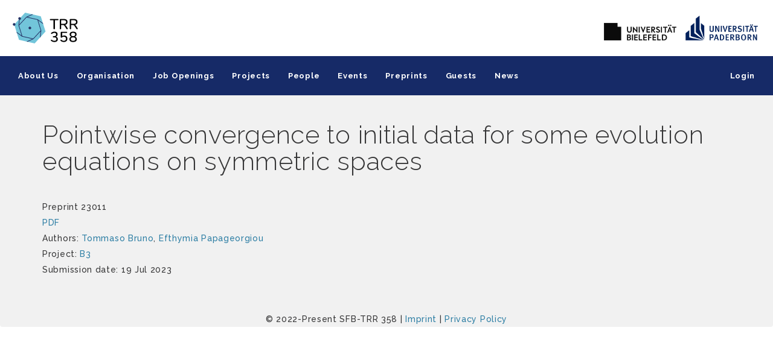

--- FILE ---
content_type: text/html; charset=UTF-8
request_url: https://trr358.math.uni-bielefeld.de/Preprints/view/23011
body_size: 2362
content:
<!DOCTYPE html>
<html>

<head>
    <meta charset="utf-8">    <meta name="viewport" content="width=device-width, initial-scale=1">
    <title>
        Preprint 23011:
        Integral Structures in Geometry and Representation Theory
    </title>
    <link href="/favicon.png" type="image/x-icon" rel="icon"><link href="/favicon.png" type="image/x-icon" rel="shortcut icon">
    <link href="https://fonts.googleapis.com/css?family=Raleway:400,700" rel="stylesheet">

                <script type="text/x-mathjax-config">
        MathJax.Hub.Config({
    extensions: ["tex2jax.js"],
    jax: ["input/TeX", "output/HTML-CSS"],
    tex2jax: {
      inlineMath: [ ['$','$'], ["\\(","\\)"] ],
      displayMath: [ ['$$','$$'], ["\\[","\\]"] ],
      processEscapes: true
    },
    "HTML-CSS": { availableFonts: ["TeX"] }
  });
</script>
    
        <link rel="stylesheet" href="/css/cake.css"><link rel="stylesheet" href="/css/dist.css"><link rel="stylesheet" href="/css/default.css">    <script src="https://kit.fontawesome.com/ee8895c4a7.js" crossorigin="anonymous"></script><script src="https://cdnjs.cloudflare.com/ajax/libs/mathjax/2.7.5/MathJax.js?config=TeX-MML-AM_CHTML"></script>    <script src="/js/mobile-menu.js"></script></head>

<body>
    <div class="container-fluid border-box">
        <nav class="top-nav">
            <div class="top-nav-title">
                <a href="/"><img src="/img/Wort_Bild_Marke_TRR_358_aktuell.svg" alt="Integral Structures in Geometry and Representation Theory" width="110px"></a>            </div>
            <div class="top-nav-links">
                <a href="http://www.uni-bielefeld.de/"><img src="/img/UBF-logo_transparenzen.png" alt="Bielefeld University" class="uni-logo"></a>                <a href="https://www.uni-paderborn.de/"><img src="/img/UPB-logo.png" alt="Paderborn University" class="uni-logo"></a>            </div>
        </nav>



        <div class="main-menu container-fluid">
            <nav class="navbar-left">
                <ul class="menu">

                    <style>
div.symbol{
        width: 20%;
        float: right;
        padding-top: 12px;
    }
div.editNotes{
    display: flex;
    width: 80%;
    }
.def-dropdown-content {
    display: none; /* Hide by default */
    position: absolute;
    background-color: #f9f9f9;
    min-width: 160px;
    box-shadow: 0px 8px 16px 0px rgba(0,0,0,0.2);
    z-index: 1000; /* Ensure dropdown appears above other elements */
    -webkit-tap-highlight-color: transparent;
}

/* Desktop styles */
@media (min-width: 769px) {
    .def-dropdown:hover .def-dropdown-content,
    .def-dropdown:focus-within .def-dropdown-content {
        display: block; /* Show when hovered or focused on desktop */
    }
}

/* Ensure the dropdown button itself is focusable */
.def-dropbtn {
    cursor: pointer;
    -webkit-tap-highlight-color: transparent; /* Remove tap highlight on mobile */
    user-select: none;
    -webkit-user-select: none;
    -webkit-touch-callout: none;
}

/* Mobile-specific styles */
@media (max-width: 768px) {
    .def-dropdown {
        position: relative;
        touch-action: none; /* Prevent default touch actions */
    }
    
    .def-dropdown-content {
        position: static !important;
        width: 100%;
        box-shadow: none;
        transition: max-height 0.5s ease-out; /* Slower transition */
        max-height: 0;
        overflow: hidden;
        touch-action: pan-y; /* Allow vertical scrolling if needed */
        -webkit-overflow-scrolling: touch; /* Smooth scrolling on iOS */
    }
    
    .def-dropdown.active .def-dropdown-content {
        display: block;
        max-height: 1000px; /* Larger value to ensure content fits */
    }
    
    /* Add tap target padding */
    .def-dropdown > a {
        padding: 15px;
        display: block;
        position: relative;
        z-index: 1;
    }
    
    .def-dropdown-content a {
        padding: 15px; /* Increased padding for better touch targets */
        display: block;
        margin: 2px 0; /* Add spacing between items */
        background-color: #ffffff; /* Ensure opaque background */
        position: relative;
        z-index: 2;
    }

    /* Add visual feedback for touch */
    .def-dropdown-content a:active {
        background-color: #f0f0f0;
    }
}
</style>
	<li class="def-dropdown"><a class="def-dropbtn" href=" /Pages/aboutUs">About Us</a><div class= "def-dropdown-content"><a href="/Pages/theHexagons" target="_self">The Hexagons</a></div></li><li class="def-dropdown"><a href="/Organization" target="_self">Organisation</a></li><li class="def-dropdown"><a href="/JobOpenings" target="_self">Job Openings</a></li><li class="def-dropdown"><a href="/Projects" target="_self">Projects</a></li><li class="def-dropdown"><a href="/People" target="_self">People</a></li><li class="def-dropdown"><a class="def-dropbtn" href=" /Workshops">Events</a><div class= "def-dropdown-content"><a href="/Talks" target="_self">Talks</a></div></li><li class="def-dropdown"><a href="/Preprints" target="_self">Preprints</a></li><li class="def-dropdown"><a href="/People/guests" target="_self">Guests</a></li><li class="def-dropdown"><a href="/News" target="_self">News</a></li><li class="def-dropdown def-login-menu"><a href="/Users/view" target="_self">Login</a></li>                </ul>
            </nav>
        </div>




        <div class="container content">
            <div class="row">
                <div class="col-sm-12">
                                        <style>

table {
border:hidden;
width:100%;
}

tr, td {
border:hidden;
vertical-align:top;
}


div.box {
  padding:15px 15px 15px 15px;
  background-color:white;
  margin-bottom:15px;
}

</style>


<h1>Pointwise convergence to initial data for some evolution equations on symmetric spaces</h1>Preprint 23011<br><a href="https://arxiv.org/abs/2307.09281">PDF</a><br>Authors: <a href="/people/view/911">Tommaso Bruno</a>, <a href="/people/view/761">Efthymia Papageorgiou</a><br>Project: <a href="/Projects/view/B3">B3</a><br>Submission date: 19 Jul 2023<br><br>                </div>
            </div>
        </div>
        <footer class = 'text-center'>
            © 2022-Present SFB-TRR 358 |
            <a href="/pages/imprint">Imprint</a> |
            <a href="/pages/privacypolicy">Privacy Policy</a>        </footer>
    </div>
</body>

</html>


--- FILE ---
content_type: text/css
request_url: https://trr358.math.uni-bielefeld.de/css/cake.css
body_size: 1181
content:
/* Miligram overrides */
body {
    font-family: "Helvetica Neue", Helvetica, Arial, sans-serif;
    font-weight: 400;
}

.top-nav-links,
.side-nav,
h1, h2, h3, h4, h5, h6 {
    font-family: "Raleway", sans-serif;
}

h1, h2, h3, h4, h5, h6 {
    font-weight: 400;
    color: #363637;
}

a {
    color:#2f85ae;
    -webkit-transition:all 0.2s linear;
    transition:all 0.2s linear;
}

a:hover,
a:focus,
a:active  {
    color:#2a6496;
    -webkit-transition:all 0.2s easeout;
    transition:all 0.2s ease-out;
}

.side-nav a,
.top-nav-links a,
th a,
.actions a {
    color: #606c76;
}

.side-nav a:hover,
.side-nav a:focus,
.actions a:hover,
.actions a:focus {
    color:#2f85ae;
}

/* Utility */
.table-responsive {
    display: block;
    width: 100%;
    overflow-x: auto;
    -webkit-overflow-scrolling: touch;
}

/* Main */
body {
    background: #f5f7fa;
}
.content {
    padding: 3rem;
    /*background: #ffffff;*/
    border-radius: 0.4rem;
}
.actions a {
    font-weight: bold;
    padding: 0 0.4rem;
}
th {
    white-space: nowrap;
}

/* Nav bar */
.top-nav {
    display: flex;
    align-items: center;
    justify-content: space-between;
    /*max-width: 112rem;*/
    padding: 2rem;
    /*margin: 1em auto 1em;*/
}
.top-nav-title a {
    font-size: 2.4rem;
    color: #d33c43;
}
.top-nav-title span {
    color: #404041;
}
.top-nav-links a {
    margin: 0 0.5rem;
}
.top-nav-title a,
.top-nav-links a {
    font-weight: bold;
}

.side-nav-item {
    display: block;
    padding: 0.5rem 0;
}

/* View action */
.view.content .text {
    margin-top: 1.2rem;
}
.related {
    margin-top: 2rem;
}

/* Flash messages */
.message {
    padding: 1rem;

    background: #eff8ff;
    color: #2779bd;

    border-color: #6cb2eb;
    border-width: 1px;
    border-style: solid;
    border-radius: 4px;
    margin-bottom: 2rem;
}
.message.hidden {
    display: none;
}
.message.success {
    background: #e3fcec;
    color: #1f9d55;
    border-color: #51d88a;
}
.message.warning {
    background: #fffabc;
    color: #8d7b00;
    border-color: #d3b800;
}
.message.error {
    background: #fcebea;
    color: #cc1f1a;
    border-color: #ef5753;
}

/* Forms */
.input.radio,
.input.checkbox {
    margin-bottom: 0;//2.0rem;
}
.input.radio input,
.input.checkbox input {
    margin: 0;
}
.input.radio label,
.input.checkbox label {
    margin: 0;
    display: flex;
    align-items: center;
}
.input.radio label > input,
.input.checkbox label > input {
    margin-right: 1.0rem;
}
.input.radio label:first-of-type {
    margin-bottom: 2.0rem;
}

/* Paginator */
.paginator {
    text-align: center;
}
.pagination {
    display: flex;
    justify-content: center;
    list-style: none;
    padding: 0;
    margin: 0 0 1rem;
}
.pagination li {
    margin: 0 0.5rem;
}
.prev.disabled a,
.next.disabled a {
    cursor: not-allowed;
    color: #606c76;
}
.asc:after {
    content: " \2193";
}
.desc:after {
    content: " \2191";
}

/* Error */
.error-container {
    align-items: center;
    display: flex;
    flex-direction: column;
    height: 100vh;
    justify-content: center;
}

@media screen and (max-width: 640px) {
    .top-nav {
        margin: 0 auto;
    }
    .side-nav {
        margin-bottom: 1rem;
    }
    .heading {
        margin-bottom: 1rem;
    }
    .side-nav-item {
        display: inline;
        margin: 0 1.5rem 0 0;
    }
    .asc:after {
        content: " \2192";
    }
    .desc:after {
        content: " \2190";
    }
}


--- FILE ---
content_type: text/css
request_url: https://trr358.math.uni-bielefeld.de/css/dist.css
body_size: 39457
content:
@import url(https://fonts.googleapis.com/css?family=Raleway:400,100,200,300,500,600,700,800,900);
    @import url(https://fonts.googleapis.com/css?family=Raleway:300italic);
    @import url(https://fonts.googleapis.com/css?family=Roboto+Mono:400,700italic,500italic,500,400italic,300italic,300,100italic,100,700);
    /*!
 * Bootstrap v3.4.1 (https://getbootstrap.com/)
 * Copyright 2011-2019 Twitter, Inc.
 * Licensed under MIT (https://github.com/twbs/bootstrap/blob/master/LICENSE)
 */
 /*! normalize.css v3.0.3 | MIT License | github.com/necolas/normalize.css */
 html{
    font-family:sans-serif;
    -ms-text-size-adjust:100%;
    -webkit-text-size-adjust:100%
}
body{
    margin:0
}
article,aside,details,figcaption,figure,footer,header,hgroup,main,menu,nav,section,summary{
    display:block
}
audio,canvas,progress,video{
    display:inline-block;
    vertical-align:baseline
}
audio:not([controls]){
    display:none;
    height:0
}
[hidden],template{
    display:none
}
a{
    background-color:transparent
}
a:active,a:hover{
    outline:0
}
abbr[title]{
    border-bottom:none;
    text-decoration:underline;
    -webkit-text-decoration:underline dotted;
    -moz-text-decoration:underline dotted;
    text-decoration:underline dotted
}
b,strong{
    font-weight:700
}
dfn{
    font-style:italic
}
h1{
    font-size:2em;
    margin:.67em 0
}
mark{
    background:#ff0;
    color:#000
}
small{
    font-size:80%
}
sub,sup{
    font-size:75%;
    line-height:0;
    position:relative;
    vertical-align:baseline
}
sup{
    top:-.5em
}
sub{
    bottom:-.25em
}
img{
    border:0
}
svg:not(:root){
    overflow:hidden
}
figure{
    margin:1em 40px
}
hr{
    -webkit-box-sizing:content-box;
    -moz-box-sizing:content-box;
    box-sizing:content-box;
    height:0
}
pre{
    overflow:auto
}
code,kbd,pre,samp{
    font-family:monospace,monospace;
    font-size:1em
}
button,input,optgroup,select,textarea{
    color:inherit;
    font:inherit;
    margin:0
}
button{
    overflow:visible
}
button,select{
    text-transform:none
}
button,html input[type=button],input[type=reset],input[type=submit]{
    -webkit-appearance:button;
    cursor:pointer
}
button[disabled],html input[disabled]{
    cursor:default
}
button::-moz-focus-inner,input::-moz-focus-inner{
    border:0;
    padding:0
}
input{
    line-height:normal
}
input[type=checkbox],input[type=radio]{
    -webkit-box-sizing:border-box;
    -moz-box-sizing:border-box;
    box-sizing:border-box;
    padding:0
}
input[type=number]::-webkit-inner-spin-button,input[type=number]::-webkit-outer-spin-button{
    height:auto
}
input[type=search]{
    -webkit-appearance:textfield;
    -webkit-box-sizing:content-box;
    -moz-box-sizing:content-box;
    box-sizing:content-box
}
input[type=search]::-webkit-search-cancel-button,input[type=search]::-webkit-search-decoration{
    -webkit-appearance:none
}
fieldset{
    border:1px solid silver;
    margin:0 2px;
    padding:.35em .625em .75em
}
legend{
    border:0;
    padding:0
}
textarea{
    overflow:auto
}
optgroup{
    font-weight:700
}
table{
    border-collapse:collapse;
    border-spacing:0
}
td,th{
    padding:0
}
/*! Source: https://github.com/h5bp/html5-boilerplate/blob/master/src/css/main.css */@media print{
    *,:after,:before{
    color:#000!important;
    text-shadow:none!important;
    background:0 0!important;
    -webkit-box-shadow:none!important;
    box-shadow:none!important
}/*
a,a:visited{
    text-decoration:underline
}
a[href]:after{
    content:" (" attr(href) ")"
}*/
abbr[title]:after{
    content:" (" attr(title) ")"
}
a[href^="#"]:after,a[href^="javascript:"]:after{
    content:""
}
blockquote,pre{
    border:1px solid #999;
    page-break-inside:avoid
}
thead{
    display:table-header-group
}
img,tr{
    page-break-inside:avoid
}
img{
    max-width:100%!important
}
h2,h3,p{
    orphans:3;
    widows:3
}
h2,h3{
    page-break-after:avoid
}
.navbar, .navbar-left{
    display:none
}
.btn>.caret,.dropup>.btn>.caret{
    border-top-color:#000!important
}
.label{
    border:1px solid #000
}
.table{
    border-collapse:collapse!important
}
.table td,.table th{
    background-color:#fff!important
}
.table-bordered td,.table-bordered th{
    border:1px solid #ddd!important
}
}
@font-face{
    font-family:"Glyphicons Halflings";
    src:url(../fonts/glyphicons-halflings-regular.eot);
    src:url(../fonts/glyphicons-halflings-regular.eot?#iefix) format("embedded-opentype"),url(../fonts/glyphicons-halflings-regular.woff2) format("woff2"),url(../fonts/glyphicons-halflings-regular.woff) format("woff"),url(../fonts/glyphicons-halflings-regular.ttf) format("truetype"),url(../fonts/glyphicons-halflings-regular.svg#glyphicons_halflingsregular) format("svg")
}
.glyphicon{
    position:relative;
    top:1px;
    display:inline-block;
    font-family:"Glyphicons Halflings";
    font-style:normal;
    font-weight:400;
    line-height:1;
    -webkit-font-smoothing:antialiased;
    -moz-osx-font-smoothing:grayscale
}
.glyphicon-asterisk:before{
    content:"\002a"
}
.glyphicon-plus:before{
    content:"\002b"
}
.glyphicon-eur:before,.glyphicon-euro:before{
    content:"\20ac"
}
.glyphicon-minus:before{
    content:"\2212"
}
.glyphicon-cloud:before{
    content:"\2601"
}
.glyphicon-envelope:before{
    content:"\2709"
}
.glyphicon-pencil:before{
    content:"\270f"
}
.glyphicon-glass:before{
    content:"\e001"
}
.glyphicon-music:before{
    content:"\e002"
}
.glyphicon-search:before{
    content:"\e003"
}
.glyphicon-heart:before{
    content:"\e005"
}
.glyphicon-star:before{
    content:"\e006"
}
.glyphicon-star-empty:before{
    content:"\e007"
}
.glyphicon-user:before{
    content:"\e008"
}
.glyphicon-film:before{
    content:"\e009"
}
.glyphicon-th-large:before{
    content:"\e010"
}
.glyphicon-th:before{
    content:"\e011"
}
.glyphicon-th-list:before{
    content:"\e012"
}
.glyphicon-ok:before{
    content:"\e013"
}
.glyphicon-remove:before{
    content:"\e014"
}
.glyphicon-zoom-in:before{
    content:"\e015"
}
.glyphicon-zoom-out:before{
    content:"\e016"
}
.glyphicon-off:before{
    content:"\e017"
}
.glyphicon-signal:before{
    content:"\e018"
}
.glyphicon-cog:before{
    content:"\e019"
}
.glyphicon-trash:before{
    content:"\e020"
}
.glyphicon-home:before{
    content:"\e021"
}
.glyphicon-file:before{
    content:"\e022"
}
.glyphicon-time:before{
    content:"\e023"
}
.glyphicon-road:before{
    content:"\e024"
}
.glyphicon-download-alt:before{
    content:"\e025"
}
.glyphicon-download:before{
    content:"\e026"
}
.glyphicon-upload:before{
    content:"\e027"
}
.glyphicon-inbox:before{
    content:"\e028"
}
.glyphicon-play-circle:before{
    content:"\e029"
}
.glyphicon-repeat:before{
    content:"\e030"
}
.glyphicon-refresh:before{
    content:"\e031"
}
.glyphicon-list-alt:before{
    content:"\e032"
}
.glyphicon-lock:before{
    content:"\e033"
}
.glyphicon-flag:before{
    content:"\e034"
}
.glyphicon-headphones:before{
    content:"\e035"
}
.glyphicon-volume-off:before{
    content:"\e036"
}
.glyphicon-volume-down:before{
    content:"\e037"
}
.glyphicon-volume-up:before{
    content:"\e038"
}
.glyphicon-qrcode:before{
    content:"\e039"
}
.glyphicon-barcode:before{
    content:"\e040"
}
.glyphicon-tag:before{
    content:"\e041"
}
.glyphicon-tags:before{
    content:"\e042"
}
.glyphicon-book:before{
    content:"\e043"
}
.glyphicon-bookmark:before{
    content:"\e044"
}
.glyphicon-print:before{
    content:"\e045"
}
.glyphicon-camera:before{
    content:"\e046"
}
.glyphicon-font:before{
    content:"\e047"
}
.glyphicon-bold:before{
    content:"\e048"
}
.glyphicon-italic:before{
    content:"\e049"
}
.glyphicon-text-height:before{
    content:"\e050"
}
.glyphicon-text-width:before{
    content:"\e051"
}
.glyphicon-align-left:before{
    content:"\e052"
}
.glyphicon-align-center:before{
    content:"\e053"
}
.glyphicon-align-right:before{
    content:"\e054"
}
.glyphicon-align-justify:before{
    content:"\e055"
}
.glyphicon-list:before{
    content:"\e056"
}
.glyphicon-indent-left:before{
    content:"\e057"
}
.glyphicon-indent-right:before{
    content:"\e058"
}
.glyphicon-facetime-video:before{
    content:"\e059"
}
.glyphicon-picture:before{
    content:"\e060"
}
.glyphicon-map-marker:before{
    content:"\e062"
}
.glyphicon-adjust:before{
    content:"\e063"
}
.glyphicon-tint:before{
    content:"\e064"
}
.glyphicon-edit:before{
    content:"\e065"
}
.glyphicon-share:before{
    content:"\e066"
}
.glyphicon-check:before{
    content:"\e067"
}
.glyphicon-move:before{
    content:"\e068"
}
.glyphicon-step-backward:before{
    content:"\e069"
}
.glyphicon-fast-backward:before{
    content:"\e070"
}
.glyphicon-backward:before{
    content:"\e071"
}
.glyphicon-play:before{
    content:"\e072"
}
.glyphicon-pause:before{
    content:"\e073"
}
.glyphicon-stop:before{
    content:"\e074"
}
.glyphicon-forward:before{
    content:"\e075"
}
.glyphicon-fast-forward:before{
    content:"\e076"
}
.glyphicon-step-forward:before{
    content:"\e077"
}
.glyphicon-eject:before{
    content:"\e078"
}
.glyphicon-chevron-left:before{
    content:"\e079"
}
.glyphicon-chevron-right:before{
    content:"\e080"
}
.glyphicon-plus-sign:before{
    content:"\e081"
}
.glyphicon-minus-sign:before{
    content:"\e082"
}
.glyphicon-remove-sign:before{
    content:"\e083"
}
.glyphicon-ok-sign:before{
    content:"\e084"
}
.glyphicon-question-sign:before{
    content:"\e085"
}
.glyphicon-info-sign:before{
    content:"\e086"
}
.glyphicon-screenshot:before{
    content:"\e087"
}
.glyphicon-remove-circle:before{
    content:"\e088"
}
.glyphicon-ok-circle:before{
    content:"\e089"
}
.glyphicon-ban-circle:before{
    content:"\e090"
}
.glyphicon-arrow-left:before{
    content:"\e091"
}
.glyphicon-arrow-right:before{
    content:"\e092"
}
.glyphicon-arrow-up:before{
    content:"\e093"
}
.glyphicon-arrow-down:before{
    content:"\e094"
}
.glyphicon-share-alt:before{
    content:"\e095"
}
.glyphicon-resize-full:before{
    content:"\e096"
}
.glyphicon-resize-small:before{
    content:"\e097"
}
.glyphicon-exclamation-sign:before{
    content:"\e101"
}
.glyphicon-gift:before{
    content:"\e102"
}
.glyphicon-leaf:before{
    content:"\e103"
}
.glyphicon-fire:before{
    content:"\e104"
}
.glyphicon-eye-open:before{
    content:"\e105"
}
.glyphicon-eye-close:before{
    content:"\e106"
}
.glyphicon-warning-sign:before{
    content:"\e107"
}
.glyphicon-plane:before{
    content:"\e108"
}
.glyphicon-calendar:before{
    content:"\e109"
}
.glyphicon-random:before{
    content:"\e110"
}
.glyphicon-comment:before{
    content:"\e111"
}
.glyphicon-magnet:before{
    content:"\e112"
}
.glyphicon-chevron-up:before{
    content:"\e113"
}
.glyphicon-chevron-down:before{
    content:"\e114"
}
.glyphicon-retweet:before{
    content:"\e115"
}
.glyphicon-shopping-cart:before{
    content:"\e116"
}
.glyphicon-folder-close:before{
    content:"\e117"
}
.glyphicon-folder-open:before{
    content:"\e118"
}
.glyphicon-resize-vertical:before{
    content:"\e119"
}
.glyphicon-resize-horizontal:before{
    content:"\e120"
}
.glyphicon-hdd:before{
    content:"\e121"
}
.glyphicon-bullhorn:before{
    content:"\e122"
}
.glyphicon-bell:before{
    content:"\e123"
}
.glyphicon-certificate:before{
    content:"\e124"
}
.glyphicon-thumbs-up:before{
    content:"\e125"
}
.glyphicon-thumbs-down:before{
    content:"\e126"
}
.glyphicon-hand-right:before{
    content:"\e127"
}
.glyphicon-hand-left:before{
    content:"\e128"
}
.glyphicon-hand-up:before{
    content:"\e129"
}
.glyphicon-hand-down:before{
    content:"\e130"
}
.glyphicon-circle-arrow-right:before{
    content:"\e131"
}
.glyphicon-circle-arrow-left:before{
    content:"\e132"
}
.glyphicon-circle-arrow-up:before{
    content:"\e133"
}
.glyphicon-circle-arrow-down:before{
    content:"\e134"
}
.glyphicon-globe:before{
    content:"\e135"
}
.glyphicon-wrench:before{
    content:"\e136"
}
.glyphicon-tasks:before{
    content:"\e137"
}
.glyphicon-filter:before{
    content:"\e138"
}
.glyphicon-briefcase:before{
    content:"\e139"
}
.glyphicon-fullscreen:before{
    content:"\e140"
}
.glyphicon-dashboard:before{
    content:"\e141"
}
.glyphicon-paperclip:before{
    content:"\e142"
}
.glyphicon-heart-empty:before{
    content:"\e143"
}
.glyphicon-link:before{
    content:"\e144"
}
.glyphicon-phone:before{
    content:"\e145"
}
.glyphicon-pushpin:before{
    content:"\e146"
}
.glyphicon-usd:before{
    content:"\e148"
}
.glyphicon-gbp:before{
    content:"\e149"
}
.glyphicon-sort:before{
    content:"\e150"
}
.glyphicon-sort-by-alphabet:before{
    content:"\e151"
}
.glyphicon-sort-by-alphabet-alt:before{
    content:"\e152"
}
.glyphicon-sort-by-order:before{
    content:"\e153"
}
.glyphicon-sort-by-order-alt:before{
    content:"\e154"
}
.glyphicon-sort-by-attributes:before{
    content:"\e155"
}
.glyphicon-sort-by-attributes-alt:before{
    content:"\e156"
}
.glyphicon-unchecked:before{
    content:"\e157"
}
.glyphicon-expand:before{
    content:"\e158"
}
.glyphicon-collapse-down:before{
    content:"\e159"
}
.glyphicon-collapse-up:before{
    content:"\e160"
}
.glyphicon-log-in:before{
    content:"\e161"
}
.glyphicon-flash:before{
    content:"\e162"
}
.glyphicon-log-out:before{
    content:"\e163"
}
.glyphicon-new-window:before{
    content:"\e164"
}
.glyphicon-record:before{
    content:"\e165"
}
.glyphicon-save:before{
    content:"\e166"
}
.glyphicon-open:before{
    content:"\e167"
}
.glyphicon-saved:before{
    content:"\e168"
}
.glyphicon-import:before{
    content:"\e169"
}
.glyphicon-export:before{
    content:"\e170"
}
.glyphicon-send:before{
    content:"\e171"
}
.glyphicon-floppy-disk:before{
    content:"\e172"
}
.glyphicon-floppy-saved:before{
    content:"\e173"
}
.glyphicon-floppy-remove:before{
    content:"\e174"
}
.glyphicon-floppy-save:before{
    content:"\e175"
}
.glyphicon-floppy-open:before{
    content:"\e176"
}
.glyphicon-credit-card:before{
    content:"\e177"
}
.glyphicon-transfer:before{
    content:"\e178"
}
.glyphicon-cutlery:before{
    content:"\e179"
}
.glyphicon-header:before{
    content:"\e180"
}
.glyphicon-compressed:before{
    content:"\e181"
}
.glyphicon-earphone:before{
    content:"\e182"
}
.glyphicon-phone-alt:before{
    content:"\e183"
}
.glyphicon-tower:before{
    content:"\e184"
}
.glyphicon-stats:before{
    content:"\e185"
}
.glyphicon-sd-video:before{
    content:"\e186"
}
.glyphicon-hd-video:before{
    content:"\e187"
}
.glyphicon-subtitles:before{
    content:"\e188"
}
.glyphicon-sound-stereo:before{
    content:"\e189"
}
.glyphicon-sound-dolby:before{
    content:"\e190"
}
.glyphicon-sound-5-1:before{
    content:"\e191"
}
.glyphicon-sound-6-1:before{
    content:"\e192"
}
.glyphicon-sound-7-1:before{
    content:"\e193"
}
.glyphicon-copyright-mark:before{
    content:"\e194"
}
.glyphicon-registration-mark:before{
    content:"\e195"
}
.glyphicon-cloud-download:before{
    content:"\e197"
}
.glyphicon-cloud-upload:before{
    content:"\e198"
}
.glyphicon-tree-conifer:before{
    content:"\e199"
}
.glyphicon-tree-deciduous:before{
    content:"\e200"
}
.glyphicon-cd:before{
    content:"\e201"
}
.glyphicon-save-file:before{
    content:"\e202"
}
.glyphicon-open-file:before{
    content:"\e203"
}
.glyphicon-level-up:before{
    content:"\e204"
}
.glyphicon-copy:before{
    content:"\e205"
}
.glyphicon-paste:before{
    content:"\e206"
}
.glyphicon-alert:before{
    content:"\e209"
}
.glyphicon-equalizer:before{
    content:"\e210"
}
.glyphicon-king:before{
    content:"\e211"
}
.glyphicon-queen:before{
    content:"\e212"
}
.glyphicon-pawn:before{
    content:"\e213"
}
.glyphicon-bishop:before{
    content:"\e214"
}
.glyphicon-knight:before{
    content:"\e215"
}
.glyphicon-baby-formula:before{
    content:"\e216"
}
.glyphicon-tent:before{
    content:"\26fa"
}
.glyphicon-blackboard:before{
    content:"\e218"
}
.glyphicon-bed:before{
    content:"\e219"
}
.glyphicon-apple:before{
    content:"\f8ff"
}
.glyphicon-erase:before{
    content:"\e221"
}
.glyphicon-hourglass:before{
    content:"\231b"
}
.glyphicon-lamp:before{
    content:"\e223"
}
.glyphicon-duplicate:before{
    content:"\e224"
}
.glyphicon-piggy-bank:before{
    content:"\e225"
}
.glyphicon-scissors:before{
    content:"\e226"
}
.glyphicon-bitcoin:before{
    content:"\e227"
}
.glyphicon-btc:before{
    content:"\e227"
}
.glyphicon-xbt:before{
    content:"\e227"
}
.glyphicon-yen:before{
    content:"\00a5"
}
.glyphicon-jpy:before{
    content:"\00a5"
}
.glyphicon-ruble:before{
    content:"\20bd"
}
.glyphicon-rub:before{
    content:"\20bd"
}
.glyphicon-scale:before{
    content:"\e230"
}
.glyphicon-ice-lolly:before{
    content:"\e231"
}
.glyphicon-ice-lolly-tasted:before{
    content:"\e232"
}
.glyphicon-education:before{
    content:"\e233"
}
.glyphicon-option-horizontal:before{
    content:"\e234"
}
.glyphicon-option-vertical:before{
    content:"\e235"
}
.glyphicon-menu-hamburger:before{
    content:"\e236"
}
.glyphicon-modal-window:before{
    content:"\e237"
}
.glyphicon-oil:before{
    content:"\e238"
}
.glyphicon-grain:before{
    content:"\e239"
}
.glyphicon-sunglasses:before{
    content:"\e240"
}
.glyphicon-text-size:before{
    content:"\e241"
}
.glyphicon-text-color:before{
    content:"\e242"
}
.glyphicon-text-background:before{
    content:"\e243"
}
.glyphicon-object-align-top:before{
    content:"\e244"
}
.glyphicon-object-align-bottom:before{
    content:"\e245"
}
.glyphicon-object-align-horizontal:before{
    content:"\e246"
}
.glyphicon-object-align-left:before{
    content:"\e247"
}
.glyphicon-object-align-vertical:before{
    content:"\e248"
}
.glyphicon-object-align-right:before{
    content:"\e249"
}
.glyphicon-triangle-right:before{
    content:"\e250"
}
.glyphicon-triangle-left:before{
    content:"\e251"
}
.glyphicon-triangle-bottom:before{
    content:"\e252"
}
.glyphicon-triangle-top:before{
    content:"\e253"
}
.glyphicon-console:before{
    content:"\e254"
}
.glyphicon-superscript:before{
    content:"\e255"
}
.glyphicon-subscript:before{
    content:"\e256"
}
.glyphicon-menu-left:before{
    content:"\e257"
}
.glyphicon-menu-right:before{
    content:"\e258"
}
.glyphicon-menu-down:before{
    content:"\e259"
}
.glyphicon-menu-up:before{
    content:"\e260"
}
*{
    -webkit-box-sizing:border-box;
    -moz-box-sizing:border-box;
    box-sizing:border-box
}
:after,:before{
    -webkit-box-sizing:border-box;
    -moz-box-sizing:border-box;
    box-sizing:border-box
}
html{
    font-size:10px;
    -webkit-tap-highlight-color:rgba(0,0,0,0)
}
body{
    font-family:"Helvetica Neue",Helvetica,Arial,sans-serif;
    font-size:14px;
    line-height:1.42857143;
    color:#333;
    background-color:#fff
}
button,input,select,textarea{
    font-family:inherit;
    font-size:inherit;
    line-height:inherit
}
a{
    color:#337ab7;
    text-decoration:none
}
a:focus,a:hover{
    color:#23527c;
    text-decoration:underline
}
a:focus{
    outline:5px auto -webkit-focus-ring-color;
    outline-offset:-2px
}
figure{
    margin:0
}
img{
    vertical-align:middle
}
.carousel-inner>.item>a>img,.carousel-inner>.item>img,.img-responsive,.thumbnail a>img,.thumbnail>img{
    display:block;
    max-width:100%;
    height:auto
}
.img-rounded{
    border-radius:6px
}
.img-thumbnail{
    padding:4px;
    line-height:1.42857143;
    background-color:#fff;
    border:1px solid #ddd;
    border-radius:4px;
    -webkit-transition:all .2s ease-in-out;
    -o-transition:all .2s ease-in-out;
    transition:all .2s ease-in-out;
    display:inline-block;
    max-width:100%;
    height:auto
}
.img-circle{
    border-radius:50%
}
hr{
    margin-top:20px;
    margin-bottom:20px;
    border:0;
    border-top:1px solid #eee
}
.sr-only{
    position:absolute;
    width:1px;
    height:1px;
    padding:0;
    margin:-1px;
    overflow:hidden;
    clip:rect(0,0,0,0);
    border:0
}
.sr-only-focusable:active,.sr-only-focusable:focus{
    position:static;
    width:auto;
    height:auto;
    margin:0;
    overflow:visible;
    clip:auto
}
[role=button]{
    cursor:pointer
}
.h1,.h2,.h3,.h4,.h5,.h6,h1,h2,h3,h4,h5,h6{
    font-family:inherit;
    font-weight:500;
    line-height:1.1;
    color:inherit
}
.h1 .small,.h1 small,.h2 .small,.h2 small,.h3 .small,.h3 small,.h4 .small,.h4 small,.h5 .small,.h5 small,.h6 .small,.h6 small,h1 .small,h1 small,h2 .small,h2 small,h3 .small,h3 small,h4 .small,h4 small,h5 .small,h5 small,h6 .small,h6 small{
    font-weight:400;
    line-height:1;
    color:#777
}
.h1,.h2,.h3,h1,h2,h3{
    margin-top:20px;
    margin-bottom:10px
}
.h1 .small,.h1 small,.h2 .small,.h2 small,.h3 .small,.h3 small,h1 .small,h1 small,h2 .small,h2 small,h3 .small,h3 small{
    font-size:65%
}
.h4,.h5,.h6,h4,h5,h6{
    margin-top:10px;
    margin-bottom:10px
}
.h4 .small,.h4 small,.h5 .small,.h5 small,.h6 .small,.h6 small,h4 .small,h4 small,h5 .small,h5 small,h6 .small,h6 small{
    font-size:75%
}
.h1,h1{
    font-size:36px
}
.h2,h2{
    font-size:30px
}
.h3,h3{
    font-size:24px
}
.h4,h4{
    font-size:18px
}
.h5,h5{
    font-size:14px
}
.h6,h6{
    font-size:12px
}
p{
    margin:0 0 10px
}
.lead{
    margin-bottom:20px;
    font-size:16px;
    font-weight:300;
    line-height:1.4
}
@media (min-width:768px){
    .lead{
    font-size:21px
}
}
.small,small{
    font-size:85%
}
.mark,mark{
    padding:.2em;
    background-color:#fcf8e3
}
.text-left{
    text-align:left
}
.text-right{
    text-align:right
}
.text-center{
    text-align:center
}
.text-justify{
    text-align:justify
}
.text-nowrap{
    white-space:nowrap
}
.text-lowercase{
    text-transform:lowercase
}
.text-uppercase{
    text-transform:uppercase
}
.text-capitalize{
    text-transform:capitalize
}
.text-muted{
    color:#777
}
.text-primary{
    color:#337ab7
}
a.text-primary:focus,a.text-primary:hover{
    color:#286090
}
.text-success{
    color:#3c763d
}
a.text-success:focus,a.text-success:hover{
    color:#2b542c
}
.text-info{
    color:#31708f
}
a.text-info:focus,a.text-info:hover{
    color:#245269
}
.text-warning{
    color:#8a6d3b
}
a.text-warning:focus,a.text-warning:hover{
    color:#66512c
}
.text-danger{
    color:#a94442
}
a.text-danger:focus,a.text-danger:hover{
    color:#843534
}
.bg-primary{
    color:#fff;
    background-color:#337ab7
}
a.bg-primary:focus,a.bg-primary:hover{
    background-color:#286090
}
.bg-success{
    background-color:#dff0d8
}
a.bg-success:focus,a.bg-success:hover{
    background-color:#c1e2b3
}
.bg-info{
    background-color:#d9edf7
}
a.bg-info:focus,a.bg-info:hover{
    background-color:#afd9ee
}
.bg-warning{
    background-color:#fcf8e3
}
a.bg-warning:focus,a.bg-warning:hover{
    background-color:#f7ecb5
}
.bg-danger{
    background-color:#f2dede
}
a.bg-danger:focus,a.bg-danger:hover{
    background-color:#e4b9b9
}
.page-header{
    padding-bottom:9px;
    margin:40px 0 20px;
    border-bottom:1px solid #eee
}
ol,ul{
    margin-top:0;
    margin-bottom:10px
}
ol ol,ol ul,ul ol,ul ul{
    margin-bottom:0
}
.list-unstyled{
    padding-left:0;
    list-style:none
}
.list-inline{
    padding-left:0;
    list-style:none;
    margin-left:-5px
}
.list-inline>li{
    display:inline-block;
    padding-right:5px;
    padding-left:5px
}
dl{
    margin-top:0;
    margin-bottom:20px
}
dd,dt{
    line-height:1.42857143
}
dt{
    font-weight:700
}
dd{
    margin-left:0
}
@media (min-width:768px){
    .dl-horizontal dt{
    float:left;
    width:160px;
    clear:left;
    text-align:right;
    overflow:hidden;
    text-overflow:ellipsis;
    white-space:nowrap
}
.dl-horizontal dd{
    margin-left:180px
}
}
abbr[data-original-title],abbr[title]{
    cursor:help
}
.initialism{
    font-size:90%;
    text-transform:uppercase
}
blockquote{
    padding:10px 20px;
    margin:0 0 20px;
    font-size:17.5px;
    border-left:5px solid #eee
}
blockquote ol:last-child,blockquote p:last-child,blockquote ul:last-child{
    margin-bottom:0
}
blockquote .small,blockquote footer,blockquote small{
    display:block;
    font-size:80%;
    line-height:1.42857143;
    color:#777
}
blockquote .small:before,blockquote footer:before,blockquote small:before{
    content:"\2014 \00A0"
}
.blockquote-reverse,blockquote.pull-right{
    padding-right:15px;
    padding-left:0;
    text-align:right;
    border-right:5px solid #eee;
    border-left:0
}
.blockquote-reverse .small:before,.blockquote-reverse footer:before,.blockquote-reverse small:before,blockquote.pull-right .small:before,blockquote.pull-right footer:before,blockquote.pull-right small:before{
    content:""
}
.blockquote-reverse .small:after,.blockquote-reverse footer:after,.blockquote-reverse small:after,blockquote.pull-right .small:after,blockquote.pull-right footer:after,blockquote.pull-right small:after{
    content:"\00A0 \2014"
}
address{
    margin-bottom:20px;
    font-style:normal;
    line-height:1.42857143
}
code,kbd,pre,samp{
    font-family:Menlo,Monaco,Consolas,"Courier New",monospace
}
code{
    padding:2px 4px;
    font-size:90%;
    color:#c7254e;
    background-color:#f9f2f4;
    border-radius:4px
}
kbd{
    padding:2px 4px;
    font-size:90%;
    color:#fff;
    background-color:#333;
    border-radius:3px;
    -webkit-box-shadow:inset 0 -1px 0 rgba(0,0,0,.25);
    box-shadow:inset 0 -1px 0 rgba(0,0,0,.25)
}
kbd kbd{
    padding:0;
    font-size:100%;
    font-weight:700;
    -webkit-box-shadow:none;
    box-shadow:none
}
pre{
    display:block;
    padding:9.5px;
    margin:0 0 10px;
    font-size:13px;
    line-height:1.42857143;
    color:#333;
    word-break:break-all;
    word-wrap:break-word;
    background-color:#f5f5f5;
    border:1px solid #ccc;
    border-radius:4px
}
pre code{
    padding:0;
    font-size:inherit;
    color:inherit;
    white-space:pre-wrap;
    background-color:transparent;
    border-radius:0
}
.pre-scrollable{
    max-height:340px;
    overflow-y:scroll
}
.container{
    padding-right:15px;
    padding-left:15px;
    margin-right:auto;
    margin-left:auto
}
@media (min-width:768px){
    .container{
    width:750px
}
}
@media (min-width:992px){
    .container{
    width:970px
}
}
@media (min-width:1200px){
    .container{
    width:1170px
}
}
.container-fluid{
    padding-right:15px;
    padding-left:15px;
    margin-right:auto;
    margin-left:auto
}
.row{
    margin-right:-15px;
    margin-left:-15px
}
.row-no-gutters{
    margin-right:0;
    margin-left:0
}
.row-no-gutters [class*=col-]{
    padding-right:0;
    padding-left:0
}
.col-lg-1,.col-lg-10,.col-lg-11,.col-lg-12,.col-lg-2,.col-lg-3,.col-lg-4,.col-lg-5,.col-lg-6,.col-lg-7,.col-lg-8,.col-lg-9,.col-md-1,.col-md-10,.col-md-11,.col-md-12,.col-md-2,.col-md-3,.col-md-4,.col-md-5,.col-md-6,.col-md-7,.col-md-8,.col-md-9,.col-sm-1,.col-sm-10,.col-sm-11,.col-sm-12,.col-sm-2,.col-sm-3,.col-sm-4,.col-sm-5,.col-sm-6,.col-sm-7,.col-sm-8,.col-sm-9,.col-xs-1,.col-xs-10,.col-xs-11,.col-xs-12,.col-xs-2,.col-xs-3,.col-xs-4,.col-xs-5,.col-xs-6,.col-xs-7,.col-xs-8,.col-xs-9{
    position:relative;
    min-height:1px;
    padding-right:15px;
    padding-left:15px
}
.col-xs-1,.col-xs-10,.col-xs-11,.col-xs-12,.col-xs-2,.col-xs-3,.col-xs-4,.col-xs-5,.col-xs-6,.col-xs-7,.col-xs-8,.col-xs-9{
    float:left
}
.col-xs-12{
    width:100%
}
.col-xs-11{
    width:91.66666667%
}
.col-xs-10{
    width:83.33333333%
}
.col-xs-9{
    width:75%
}
.col-xs-8{
    width:66.66666667%
}
.col-xs-7{
    width:58.33333333%
}
.col-xs-6{
    width:50%
}
.col-xs-5{
    width:41.66666667%
}
.col-xs-4{
    width:33.33333333%
}
.col-xs-3{
    width:25%
}
.col-xs-2{
    width:16.66666667%
}
.col-xs-1{
    width:8.33333333%
}
.col-xs-pull-12{
    right:100%
}
.col-xs-pull-11{
    right:91.66666667%
}
.col-xs-pull-10{
    right:83.33333333%
}
.col-xs-pull-9{
    right:75%
}
.col-xs-pull-8{
    right:66.66666667%
}
.col-xs-pull-7{
    right:58.33333333%
}
.col-xs-pull-6{
    right:50%
}
.col-xs-pull-5{
    right:41.66666667%
}
.col-xs-pull-4{
    right:33.33333333%
}
.col-xs-pull-3{
    right:25%
}
.col-xs-pull-2{
    right:16.66666667%
}
.col-xs-pull-1{
    right:8.33333333%
}
.col-xs-pull-0{
    right:auto
}
.col-xs-push-12{
    left:100%
}
.col-xs-push-11{
    left:91.66666667%
}
.col-xs-push-10{
    left:83.33333333%
}
.col-xs-push-9{
    left:75%
}
.col-xs-push-8{
    left:66.66666667%
}
.col-xs-push-7{
    left:58.33333333%
}
.col-xs-push-6{
    left:50%
}
.col-xs-push-5{
    left:41.66666667%
}
.col-xs-push-4{
    left:33.33333333%
}
.col-xs-push-3{
    left:25%
}
.col-xs-push-2{
    left:16.66666667%
}
.col-xs-push-1{
    left:8.33333333%
}
.col-xs-push-0{
    left:auto
}
.col-xs-offset-12{
    margin-left:100%
}
.col-xs-offset-11{
    margin-left:91.66666667%
}
.col-xs-offset-10{
    margin-left:83.33333333%
}
.col-xs-offset-9{
    margin-left:75%
}
.col-xs-offset-8{
    margin-left:66.66666667%
}
.col-xs-offset-7{
    margin-left:58.33333333%
}
.col-xs-offset-6{
    margin-left:50%
}
.col-xs-offset-5{
    margin-left:41.66666667%
}
.col-xs-offset-4{
    margin-left:33.33333333%
}
.col-xs-offset-3{
    margin-left:25%
}
.col-xs-offset-2{
    margin-left:16.66666667%
}
.col-xs-offset-1{
    margin-left:8.33333333%
}
.col-xs-offset-0{
    margin-left:0
}
@media (min-width:768px){
    .col-sm-1,.col-sm-10,.col-sm-11,.col-sm-12,.col-sm-2,.col-sm-3,.col-sm-4,.col-sm-5,.col-sm-6,.col-sm-7,.col-sm-8,.col-sm-9{
    float:left
}
.col-sm-12{
    width:100%
}
.col-sm-11{
    width:91.66666667%
}
.col-sm-10{
    width:83.33333333%
}
.col-sm-9{
    width:75%
}
.col-sm-8{
    width:66.66666667%
}
.col-sm-7{
    width:58.33333333%
}
.col-sm-6{
    width:50%
}
.col-sm-5{
    width:41.66666667%
}
.col-sm-4{
    width:33.33333333%
}
.col-sm-3{
    width:25%
}
.col-sm-2{
    width:16.66666667%
}
.col-sm-1{
    width:8.33333333%
}
.col-sm-pull-12{
    right:100%
}
.col-sm-pull-11{
    right:91.66666667%
}
.col-sm-pull-10{
    right:83.33333333%
}
.col-sm-pull-9{
    right:75%
}
.col-sm-pull-8{
    right:66.66666667%
}
.col-sm-pull-7{
    right:58.33333333%
}
.col-sm-pull-6{
    right:50%
}
.col-sm-pull-5{
    right:41.66666667%
}
.col-sm-pull-4{
    right:33.33333333%
}
.col-sm-pull-3{
    right:25%
}
.col-sm-pull-2{
    right:16.66666667%
}
.col-sm-pull-1{
    right:8.33333333%
}
.col-sm-pull-0{
    right:auto
}
.col-sm-push-12{
    left:100%
}
.col-sm-push-11{
    left:91.66666667%
}
.col-sm-push-10{
    left:83.33333333%
}
.col-sm-push-9{
    left:75%
}
.col-sm-push-8{
    left:66.66666667%
}
.col-sm-push-7{
    left:58.33333333%
}
.col-sm-push-6{
    left:50%
}
.col-sm-push-5{
    left:41.66666667%
}
.col-sm-push-4{
    left:33.33333333%
}
.col-sm-push-3{
    left:25%
}
.col-sm-push-2{
    left:16.66666667%
}
.col-sm-push-1{
    left:8.33333333%
}
.col-sm-push-0{
    left:auto
}
.col-sm-offset-12{
    margin-left:100%
}
.col-sm-offset-11{
    margin-left:91.66666667%
}
.col-sm-offset-10{
    margin-left:83.33333333%
}
.col-sm-offset-9{
    margin-left:75%
}
.col-sm-offset-8{
    margin-left:66.66666667%
}
.col-sm-offset-7{
    margin-left:58.33333333%
}
.col-sm-offset-6{
    margin-left:50%
}
.col-sm-offset-5{
    margin-left:41.66666667%
}
.col-sm-offset-4{
    margin-left:33.33333333%
}
.col-sm-offset-3{
    margin-left:25%
}
.col-sm-offset-2{
    margin-left:16.66666667%
}
.col-sm-offset-1{
    margin-left:8.33333333%
}
.col-sm-offset-0{
    margin-left:0
}
}
@media (min-width:992px){
    .col-md-1,.col-md-10,.col-md-11,.col-md-12,.col-md-2,.col-md-3,.col-md-4,.col-md-5,.col-md-6,.col-md-7,.col-md-8,.col-md-9{
    float:left
}
.col-md-12{
    width:100%
}
.col-md-11{
    width:91.66666667%
}
.col-md-10{
    width:83.33333333%
}
.col-md-9{
    width:75%
}
.col-md-8{
    width:66.66666667%
}
.col-md-7{
    width:58.33333333%
}
.col-md-6{
    width:50%
}
.col-md-5{
    width:41.66666667%
}
.col-md-4{
    width:33.33333333%
}
.col-md-3{
    width:25%
}
.col-md-2{
    width:16.66666667%
}
.col-md-1{
    width:8.33333333%
}
.col-md-pull-12{
    right:100%
}
.col-md-pull-11{
    right:91.66666667%
}
.col-md-pull-10{
    right:83.33333333%
}
.col-md-pull-9{
    right:75%
}
.col-md-pull-8{
    right:66.66666667%
}
.col-md-pull-7{
    right:58.33333333%
}
.col-md-pull-6{
    right:50%
}
.col-md-pull-5{
    right:41.66666667%
}
.col-md-pull-4{
    right:33.33333333%
}
.col-md-pull-3{
    right:25%
}
.col-md-pull-2{
    right:16.66666667%
}
.col-md-pull-1{
    right:8.33333333%
}
.col-md-pull-0{
    right:auto
}
.col-md-push-12{
    left:100%
}
.col-md-push-11{
    left:91.66666667%
}
.col-md-push-10{
    left:83.33333333%
}
.col-md-push-9{
    left:75%
}
.col-md-push-8{
    left:66.66666667%
}
.col-md-push-7{
    left:58.33333333%
}
.col-md-push-6{
    left:50%
}
.col-md-push-5{
    left:41.66666667%
}
.col-md-push-4{
    left:33.33333333%
}
.col-md-push-3{
    left:25%
}
.col-md-push-2{
    left:16.66666667%
}
.col-md-push-1{
    left:8.33333333%
}
.col-md-push-0{
    left:auto
}
.col-md-offset-12{
    margin-left:100%
}
.col-md-offset-11{
    margin-left:91.66666667%
}
.col-md-offset-10{
    margin-left:83.33333333%
}
.col-md-offset-9{
    margin-left:75%
}
.col-md-offset-8{
    margin-left:66.66666667%
}
.col-md-offset-7{
    margin-left:58.33333333%
}
.col-md-offset-6{
    margin-left:50%
}
.col-md-offset-5{
    margin-left:41.66666667%
}
.col-md-offset-4{
    margin-left:33.33333333%
}
.col-md-offset-3{
    margin-left:25%
}
.col-md-offset-2{
    margin-left:16.66666667%
}
.col-md-offset-1{
    margin-left:8.33333333%
}
.col-md-offset-0{
    margin-left:0
}
}
@media (min-width:1200px){
    .col-lg-1,.col-lg-10,.col-lg-11,.col-lg-12,.col-lg-2,.col-lg-3,.col-lg-4,.col-lg-5,.col-lg-6,.col-lg-7,.col-lg-8,.col-lg-9{
    float:left
}
.col-lg-12{
    width:100%
}
.col-lg-11{
    width:91.66666667%
}
.col-lg-10{
    width:83.33333333%
}
.col-lg-9{
    width:75%
}
.col-lg-8{
    width:66.66666667%
}
.col-lg-7{
    width:58.33333333%
}
.col-lg-6{
    width:50%
}
.col-lg-5{
    width:41.66666667%
}
.col-lg-4{
    width:33.33333333%
}
.col-lg-3{
    width:25%
}
.col-lg-2{
    width:16.66666667%
}
.col-lg-1{
    width:8.33333333%
}
.col-lg-pull-12{
    right:100%
}
.col-lg-pull-11{
    right:91.66666667%
}
.col-lg-pull-10{
    right:83.33333333%
}
.col-lg-pull-9{
    right:75%
}
.col-lg-pull-8{
    right:66.66666667%
}
.col-lg-pull-7{
    right:58.33333333%
}
.col-lg-pull-6{
    right:50%
}
.col-lg-pull-5{
    right:41.66666667%
}
.col-lg-pull-4{
    right:33.33333333%
}
.col-lg-pull-3{
    right:25%
}
.col-lg-pull-2{
    right:16.66666667%
}
.col-lg-pull-1{
    right:8.33333333%
}
.col-lg-pull-0{
    right:auto
}
.col-lg-push-12{
    left:100%
}
.col-lg-push-11{
    left:91.66666667%
}
.col-lg-push-10{
    left:83.33333333%
}
.col-lg-push-9{
    left:75%
}
.col-lg-push-8{
    left:66.66666667%
}
.col-lg-push-7{
    left:58.33333333%
}
.col-lg-push-6{
    left:50%
}
.col-lg-push-5{
    left:41.66666667%
}
.col-lg-push-4{
    left:33.33333333%
}
.col-lg-push-3{
    left:25%
}
.col-lg-push-2{
    left:16.66666667%
}
.col-lg-push-1{
    left:8.33333333%
}
.col-lg-push-0{
    left:auto
}
.col-lg-offset-12{
    margin-left:100%
}
.col-lg-offset-11{
    margin-left:91.66666667%
}
.col-lg-offset-10{
    margin-left:83.33333333%
}
.col-lg-offset-9{
    margin-left:75%
}
.col-lg-offset-8{
    margin-left:66.66666667%
}
.col-lg-offset-7{
    margin-left:58.33333333%
}
.col-lg-offset-6{
    margin-left:50%
}
.col-lg-offset-5{
    margin-left:41.66666667%
}
.col-lg-offset-4{
    margin-left:33.33333333%
}
.col-lg-offset-3{
    margin-left:25%
}
.col-lg-offset-2{
    margin-left:16.66666667%
}
.col-lg-offset-1{
    margin-left:8.33333333%
}
.col-lg-offset-0{
    margin-left:0
}
}
table{
    background-color:transparent
}
table col[class*=col-]{
    position:static;
    display:table-column;
    float:none
}
table td[class*=col-],table th[class*=col-]{
    position:static;
    display:table-cell;
    float:none
}
caption{
    padding-top:8px;
    padding-bottom:8px;
    color:#777;
    text-align:left
}
th{
    text-align:left
}
.table{
    width:100%;
    max-width:100%;
    margin-bottom:20px
}
.table>tbody>tr>td,.table>tbody>tr>th,.table>tfoot>tr>td,.table>tfoot>tr>th,.table>thead>tr>td,.table>thead>tr>th{
    padding:8px;
    line-height:1.42857143;
    vertical-align:top;
    border-top:1px solid #ddd
}
.table>thead>tr>th{
    vertical-align:bottom;
    border-bottom:2px solid #ddd
}
.table>caption+thead>tr:first-child>td,.table>caption+thead>tr:first-child>th,.table>colgroup+thead>tr:first-child>td,.table>colgroup+thead>tr:first-child>th,.table>thead:first-child>tr:first-child>td,.table>thead:first-child>tr:first-child>th{
    border-top:0
}
.table>tbody+tbody{
    border-top:2px solid #ddd
}
.table .table{
    background-color:#fff
}
.table-condensed>tbody>tr>td,.table-condensed>tbody>tr>th,.table-condensed>tfoot>tr>td,.table-condensed>tfoot>tr>th,.table-condensed>thead>tr>td,.table-condensed>thead>tr>th{
    padding:5px
}
.table-bordered{
    border:1px solid #ddd
}
.table-bordered>tbody>tr>td,.table-bordered>tbody>tr>th,.table-bordered>tfoot>tr>td,.table-bordered>tfoot>tr>th,.table-bordered>thead>tr>td,.table-bordered>thead>tr>th{
    border:1px solid #ddd
}
.table-bordered>thead>tr>td,.table-bordered>thead>tr>th{
    border-bottom-width:2px
}
.table-striped>tbody>tr:nth-of-type(odd){
    background-color:#f9f9f9
}
.table-hover>tbody>tr:hover{
    background-color:#f5f5f5
}
.table>tbody>tr.active>td,.table>tbody>tr.active>th,.table>tbody>tr>td.active,.table>tbody>tr>th.active,.table>tfoot>tr.active>td,.table>tfoot>tr.active>th,.table>tfoot>tr>td.active,.table>tfoot>tr>th.active,.table>thead>tr.active>td,.table>thead>tr.active>th,.table>thead>tr>td.active,.table>thead>tr>th.active{
    background-color:#f5f5f5
}
.table-hover>tbody>tr.active:hover>td,.table-hover>tbody>tr.active:hover>th,.table-hover>tbody>tr:hover>.active,.table-hover>tbody>tr>td.active:hover,.table-hover>tbody>tr>th.active:hover{
    background-color:#e8e8e8
}
.table>tbody>tr.success>td,.table>tbody>tr.success>th,.table>tbody>tr>td.success,.table>tbody>tr>th.success,.table>tfoot>tr.success>td,.table>tfoot>tr.success>th,.table>tfoot>tr>td.success,.table>tfoot>tr>th.success,.table>thead>tr.success>td,.table>thead>tr.success>th,.table>thead>tr>td.success,.table>thead>tr>th.success{
    background-color:#dff0d8
}
.table-hover>tbody>tr.success:hover>td,.table-hover>tbody>tr.success:hover>th,.table-hover>tbody>tr:hover>.success,.table-hover>tbody>tr>td.success:hover,.table-hover>tbody>tr>th.success:hover{
    background-color:#d0e9c6
}
.table>tbody>tr.info>td,.table>tbody>tr.info>th,.table>tbody>tr>td.info,.table>tbody>tr>th.info,.table>tfoot>tr.info>td,.table>tfoot>tr.info>th,.table>tfoot>tr>td.info,.table>tfoot>tr>th.info,.table>thead>tr.info>td,.table>thead>tr.info>th,.table>thead>tr>td.info,.table>thead>tr>th.info{
    background-color:#d9edf7
}
.table-hover>tbody>tr.info:hover>td,.table-hover>tbody>tr.info:hover>th,.table-hover>tbody>tr:hover>.info,.table-hover>tbody>tr>td.info:hover,.table-hover>tbody>tr>th.info:hover{
    background-color:#c4e3f3
}
.table>tbody>tr.warning>td,.table>tbody>tr.warning>th,.table>tbody>tr>td.warning,.table>tbody>tr>th.warning,.table>tfoot>tr.warning>td,.table>tfoot>tr.warning>th,.table>tfoot>tr>td.warning,.table>tfoot>tr>th.warning,.table>thead>tr.warning>td,.table>thead>tr.warning>th,.table>thead>tr>td.warning,.table>thead>tr>th.warning{
    background-color:#fcf8e3
}
.table-hover>tbody>tr.warning:hover>td,.table-hover>tbody>tr.warning:hover>th,.table-hover>tbody>tr:hover>.warning,.table-hover>tbody>tr>td.warning:hover,.table-hover>tbody>tr>th.warning:hover{
    background-color:#faf2cc
}
.table>tbody>tr.danger>td,.table>tbody>tr.danger>th,.table>tbody>tr>td.danger,.table>tbody>tr>th.danger,.table>tfoot>tr.danger>td,.table>tfoot>tr.danger>th,.table>tfoot>tr>td.danger,.table>tfoot>tr>th.danger,.table>thead>tr.danger>td,.table>thead>tr.danger>th,.table>thead>tr>td.danger,.table>thead>tr>th.danger{
    background-color:#f2dede
}
.table-hover>tbody>tr.danger:hover>td,.table-hover>tbody>tr.danger:hover>th,.table-hover>tbody>tr:hover>.danger,.table-hover>tbody>tr>td.danger:hover,.table-hover>tbody>tr>th.danger:hover{
    background-color:#ebcccc
}
.table-responsive{
    min-height:.01%;
    overflow-x:auto
}
@media screen and (max-width:767px){
    .table-responsive{
    width:100%;
    margin-bottom:15px;
    overflow-y:hidden;
    -ms-overflow-style:-ms-autohiding-scrollbar;
    border:1px solid #ddd
}
.table-responsive>.table{
    margin-bottom:0
}
.table-responsive>.table>tbody>tr>td,.table-responsive>.table>tbody>tr>th,.table-responsive>.table>tfoot>tr>td,.table-responsive>.table>tfoot>tr>th,.table-responsive>.table>thead>tr>td,.table-responsive>.table>thead>tr>th{
    white-space:nowrap
}
.table-responsive>.table-bordered{
    border:0
}
.table-responsive>.table-bordered>tbody>tr>td:first-child,.table-responsive>.table-bordered>tbody>tr>th:first-child,.table-responsive>.table-bordered>tfoot>tr>td:first-child,.table-responsive>.table-bordered>tfoot>tr>th:first-child,.table-responsive>.table-bordered>thead>tr>td:first-child,.table-responsive>.table-bordered>thead>tr>th:first-child{
    border-left:0
}
.table-responsive>.table-bordered>tbody>tr>td:last-child,.table-responsive>.table-bordered>tbody>tr>th:last-child,.table-responsive>.table-bordered>tfoot>tr>td:last-child,.table-responsive>.table-bordered>tfoot>tr>th:last-child,.table-responsive>.table-bordered>thead>tr>td:last-child,.table-responsive>.table-bordered>thead>tr>th:last-child{
    border-right:0
}
.table-responsive>.table-bordered>tbody>tr:last-child>td,.table-responsive>.table-bordered>tbody>tr:last-child>th,.table-responsive>.table-bordered>tfoot>tr:last-child>td,.table-responsive>.table-bordered>tfoot>tr:last-child>th{
    border-bottom:0
}
}
fieldset{
    min-width:0;
    padding:0;
    margin:0;
    border:0
}
legend{
    display:block;
    width:100%;
    padding:0;
    margin-bottom:20px;
    font-size:21px;
    line-height:inherit;
    color:#333;
    border:0;
    border-bottom:1px solid #e5e5e5
}
label{
    display:inline-block;
    max-width:100%;
    margin-top:15px;
    font-weight:700
}
input[type=search]{
    -webkit-box-sizing:border-box;
    -moz-box-sizing:border-box;
    box-sizing:border-box;
    -webkit-appearance:none;
    -moz-appearance:none;
    appearance:none
}
input[type=checkbox],input[type=radio]{
    margin:4px 0 0;
    margin-top:1px\9;
    line-height:normal
}
fieldset[disabled] input[type=checkbox],fieldset[disabled] input[type=radio],input[type=checkbox].disabled,input[type=checkbox][disabled],input[type=radio].disabled,input[type=radio][disabled]{
    cursor:not-allowed
}
input[type=file]{
    display:block
}
input[type=range]{
    display:block;
    width:100%
}
select[multiple],select[size]{
    height:auto
}
input[type=checkbox]:focus,input[type=file]:focus,input[type=radio]:focus{
    outline:5px auto -webkit-focus-ring-color;
    outline-offset:-2px
}
output{
    display:block;
    padding-top:7px;
    font-size:14px;
    line-height:1.42857143;
    color:#555
}
.form-control{
    display:block;
    width:100%;
    height:34px;
    padding:6px 12px;
    font-size:14px;
    line-height:1.42857143;
    color:#555;
    background-color:#fff;
    background-image:none;
    border:1px solid #ccc;
    border-radius:4px;
    -webkit-box-shadow:inset 0 1px 1px rgba(0,0,0,.075);
    box-shadow:inset 0 1px 1px rgba(0,0,0,.075);
    -webkit-transition:border-color ease-in-out .15s,box-shadow ease-in-out .15s;
    -o-transition:border-color ease-in-out .15s,box-shadow ease-in-out .15s;
    -webkit-transition:border-color ease-in-out .15s,-webkit-box-shadow ease-in-out .15s;
    transition:border-color ease-in-out .15s,-webkit-box-shadow ease-in-out .15s;
    transition:border-color ease-in-out .15s,box-shadow ease-in-out .15s;
    transition:border-color ease-in-out .15s,box-shadow ease-in-out .15s,-webkit-box-shadow ease-in-out .15s
}
.form-control:focus{
    border-color:#66afe9;
    outline:0;
    -webkit-box-shadow:inset 0 1px 1px rgba(0,0,0,.075),0 0 8px rgba(102,175,233,.6);
    box-shadow:inset 0 1px 1px rgba(0,0,0,.075),0 0 8px rgba(102,175,233,.6)
}
.form-control::-moz-placeholder{
    color:#999;
    opacity:1
}
.form-control:-ms-input-placeholder{
    color:#999
}
.form-control::-webkit-input-placeholder{
    color:#999
}
.form-control::-ms-expand{
    background-color:transparent;
    border:0
}
.form-control[disabled],.form-control[readonly],fieldset[disabled] .form-control{
    background-color:#eee;
    opacity:1
}
.form-control[disabled],fieldset[disabled] .form-control{
    cursor:not-allowed
}
textarea.form-control{
    height:auto
}
@media screen and (-webkit-min-device-pixel-ratio:0){
    input[type=date].form-control,input[type=datetime-local].form-control,input[type=month].form-control,input[type=time].form-control{
    line-height:34px
}
.input-group-sm input[type=date],.input-group-sm input[type=datetime-local],.input-group-sm input[type=month],.input-group-sm input[type=time],input[type=date].input-sm,input[type=datetime-local].input-sm,input[type=month].input-sm,input[type=time].input-sm{
    line-height:30px
}
.input-group-lg input[type=date],.input-group-lg input[type=datetime-local],.input-group-lg input[type=month],.input-group-lg input[type=time],input[type=date].input-lg,input[type=datetime-local].input-lg,input[type=month].input-lg,input[type=time].input-lg{
    line-height:46px
}
}
.form-group{
    margin-bottom:15px
}
.checkbox,.radio{
    position:relative;
    display:block;
    margin-top:10px;
    margin-bottom:10px
}
.checkbox.disabled label,.radio.disabled label,fieldset[disabled] .checkbox label,fieldset[disabled] .radio label{
    cursor:not-allowed
}
.checkbox label,.radio label{
    min-height:20px;
    padding-left:20px;
    margin-bottom:0;
    font-weight:400;
    cursor:pointer
}
.checkbox input[type=checkbox],.checkbox-inline input[type=checkbox],.radio input[type=radio],.radio-inline input[type=radio]{
    position:absolute;
    margin-top:4px\9;
    margin-left:-20px
}
.checkbox+.checkbox,.radio+.radio{
    /*margin-top:-5px*/
}
.checkbox-inline,.radio-inline{
    position:relative;
    display:inline-block;
    padding-left:20px;
    margin-bottom:0;
    font-weight:400;
    vertical-align:middle;
    cursor:pointer
}
.checkbox-inline.disabled,.radio-inline.disabled,fieldset[disabled] .checkbox-inline,fieldset[disabled] .radio-inline{
    cursor:not-allowed
}
.checkbox-inline+.checkbox-inline,.radio-inline+.radio-inline{
    margin-top:0;
    margin-left:10px
}
.form-control-static{
    min-height:34px;
    padding-top:7px;
    padding-bottom:7px;
    margin-bottom:0
}
.form-control-static.input-lg,.form-control-static.input-sm{
    padding-right:0;
    padding-left:0
}
.input-sm{
    height:30px;
    padding:5px 10px;
    font-size:12px;
    line-height:1.5;
    border-radius:3px
}
select.input-sm{
    height:30px;
    line-height:30px
}
select[multiple].input-sm,textarea.input-sm{
    height:auto
}
.form-group-sm .form-control{
    height:30px;
    padding:5px 10px;
    font-size:12px;
    line-height:1.5;
    border-radius:3px
}
.form-group-sm select.form-control{
    height:30px;
    line-height:30px
}
.form-group-sm select[multiple].form-control,.form-group-sm textarea.form-control{
    height:auto
}
.form-group-sm .form-control-static{
    height:30px;
    min-height:32px;
    padding:6px 10px;
    font-size:12px;
    line-height:1.5
}
.input-lg{
    height:46px;
    padding:10px 16px;
    font-size:18px;
    line-height:1.3333333;
    border-radius:6px
}
select.input-lg{
    height:46px;
    line-height:46px
}
select[multiple].input-lg,textarea.input-lg{
    height:auto
}
.form-group-lg .form-control{
    height:46px;
    padding:10px 16px;
    font-size:18px;
    line-height:1.3333333;
    border-radius:6px
}
.form-group-lg select.form-control{
    height:46px;
    line-height:46px
}
.form-group-lg select[multiple].form-control,.form-group-lg textarea.form-control{
    height:auto
}
.form-group-lg .form-control-static{
    height:46px;
    min-height:38px;
    padding:11px 16px;
    font-size:18px;
    line-height:1.3333333
}
.has-feedback{
    position:relative
}
.has-feedback .form-control{
    padding-right:42.5px
}
.form-control-feedback{
    position:absolute;
    top:0;
    right:0;
    z-index:2;
    display:block;
    width:34px;
    height:34px;
    line-height:34px;
    text-align:center;
    pointer-events:none
}
.form-group-lg .form-control+.form-control-feedback,.input-group-lg+.form-control-feedback,.input-lg+.form-control-feedback{
    width:46px;
    height:46px;
    line-height:46px
}
.form-group-sm .form-control+.form-control-feedback,.input-group-sm+.form-control-feedback,.input-sm+.form-control-feedback{
    width:30px;
    height:30px;
    line-height:30px
}
.has-success .checkbox,.has-success .checkbox-inline,.has-success .control-label,.has-success .help-block,.has-success .radio,.has-success .radio-inline,.has-success.checkbox label,.has-success.checkbox-inline label,.has-success.radio label,.has-success.radio-inline label{
    color:#3c763d
}
.has-success .form-control{
    border-color:#3c763d;
    -webkit-box-shadow:inset 0 1px 1px rgba(0,0,0,.075);
    box-shadow:inset 0 1px 1px rgba(0,0,0,.075)
}
.has-success .form-control:focus{
    border-color:#2b542c;
    -webkit-box-shadow:inset 0 1px 1px rgba(0,0,0,.075),0 0 6px #67b168;
    box-shadow:inset 0 1px 1px rgba(0,0,0,.075),0 0 6px #67b168
}
.has-success .input-group-addon{
    color:#3c763d;
    background-color:#dff0d8;
    border-color:#3c763d
}
.has-success .form-control-feedback{
    color:#3c763d
}
.has-warning .checkbox,.has-warning .checkbox-inline,.has-warning .control-label,.has-warning .help-block,.has-warning .radio,.has-warning .radio-inline,.has-warning.checkbox label,.has-warning.checkbox-inline label,.has-warning.radio label,.has-warning.radio-inline label{
    color:#8a6d3b
}
.has-warning .form-control{
    border-color:#8a6d3b;
    -webkit-box-shadow:inset 0 1px 1px rgba(0,0,0,.075);
    box-shadow:inset 0 1px 1px rgba(0,0,0,.075)
}
.has-warning .form-control:focus{
    border-color:#66512c;
    -webkit-box-shadow:inset 0 1px 1px rgba(0,0,0,.075),0 0 6px #c0a16b;
    box-shadow:inset 0 1px 1px rgba(0,0,0,.075),0 0 6px #c0a16b
}
.has-warning .input-group-addon{
    color:#8a6d3b;
    background-color:#fcf8e3;
    border-color:#8a6d3b
}
.has-warning .form-control-feedback{
    color:#8a6d3b
}
.has-error .checkbox,.has-error .checkbox-inline,.has-error .control-label,.has-error .help-block,.has-error .radio,.has-error .radio-inline,.has-error.checkbox label,.has-error.checkbox-inline label,.has-error.radio label,.has-error.radio-inline label{
    color:#a94442
}
.has-error .form-control{
    border-color:#a94442;
    -webkit-box-shadow:inset 0 1px 1px rgba(0,0,0,.075);
    box-shadow:inset 0 1px 1px rgba(0,0,0,.075)
}
.has-error .form-control:focus{
    border-color:#843534;
    -webkit-box-shadow:inset 0 1px 1px rgba(0,0,0,.075),0 0 6px #ce8483;
    box-shadow:inset 0 1px 1px rgba(0,0,0,.075),0 0 6px #ce8483
}
.has-error .input-group-addon{
    color:#a94442;
    background-color:#f2dede;
    border-color:#a94442
}
.has-error .form-control-feedback{
    color:#a94442
}
.has-feedback label~.form-control-feedback{
    top:25px
}
.has-feedback label.sr-only~.form-control-feedback{
    top:0
}
.help-block{
    display:block;
    margin-top:5px;
    margin-bottom:10px;
    color:#737373
}
@media (min-width:768px){
    .form-inline .form-group{
    display:inline-block;
    margin-bottom:0;
    vertical-align:middle
}
.form-inline .form-control{
    display:inline-block;
    width:auto;
    vertical-align:middle
}
.form-inline .form-control-static{
    display:inline-block
}
.form-inline .input-group{
    display:inline-table;
    vertical-align:middle
}
.form-inline .input-group .form-control,.form-inline .input-group .input-group-addon,.form-inline .input-group .input-group-btn{
    width:auto
}
.form-inline .input-group>.form-control{
    width:100%
}
.form-inline .control-label{
    margin-bottom:0;
    vertical-align:middle
}
.form-inline .checkbox,.form-inline .radio{
    display:inline-block;
    margin-top:0;
    margin-bottom:0;
    vertical-align:middle
}
.form-inline .checkbox label,.form-inline .radio label{
    padding-left:0
}
.form-inline .checkbox input[type=checkbox],.form-inline .radio input[type=radio]{
    position:relative;
    margin-left:0
}
.form-inline .has-feedback .form-control-feedback{
    top:0
}
}
.form-horizontal .checkbox,.form-horizontal .checkbox-inline,.form-horizontal .radio,.form-horizontal .radio-inline{
    padding-top:7px;
    margin-top:0;
    margin-bottom:0
}
.form-horizontal .checkbox,.form-horizontal .radio{
    min-height:27px
}
.form-horizontal .form-group{
    margin-right:-15px;
    margin-left:-15px
}
@media (min-width:768px){
    .form-horizontal .control-label{
    padding-top:7px;
    margin-bottom:0;
    text-align:right
}
}
.form-horizontal .has-feedback .form-control-feedback{
    right:15px
}
@media (min-width:768px){
    .form-horizontal .form-group-lg .control-label{
    padding-top:11px;
    font-size:18px
}
}
@media (min-width:768px){
    .form-horizontal .form-group-sm .control-label{
    padding-top:6px;
    font-size:12px
}
}
.btn{
    display:inline-block;
    margin-bottom:0;
    font-weight:400;
    text-align:center;
    white-space:nowrap;
    vertical-align:middle;
    -ms-touch-action:manipulation;
    touch-action:manipulation;
    cursor:pointer;
    background-image:none;
    border:1px solid transparent;
    padding:6px 12px;
    font-size:14px;
    line-height:1.42857143;
    border-radius:4px;
    -webkit-user-select:none;
    -moz-user-select:none;
    -ms-user-select:none;
    user-select:none
}
.btn.active.focus,.btn.active:focus,.btn.focus,.btn:active.focus,.btn:active:focus,.btn:focus{
    outline:5px auto -webkit-focus-ring-color;
    outline-offset:-2px
}
.btn.focus,.btn:focus,.btn:hover{
    color:#333;
    text-decoration:none
}
.btn.active,.btn:active{
    background-image:none;
    outline:0;
    -webkit-box-shadow:inset 0 3px 5px rgba(0,0,0,.125);
    box-shadow:inset 0 3px 5px rgba(0,0,0,.125)
}
.btn.disabled,.btn[disabled],fieldset[disabled] .btn{
    cursor:not-allowed;
    filter:alpha(opacity=65);
    opacity:.65;
    -webkit-box-shadow:none;
    box-shadow:none
}
a.btn.disabled,fieldset[disabled] a.btn{
    pointer-events:none
}
.btn-default{
    color:#333;
    background-color:#fff;
    border-color:#ccc
}
.btn-default.focus,.btn-default:focus{
    color:#333;
    background-color:#e6e6e6;
    border-color:#8c8c8c
}
.btn-default:hover{
    color:#333;
    background-color:#e6e6e6;
    border-color:#adadad
}
.btn-default.active,.btn-default:active,.open>.dropdown-toggle.btn-default{
    color:#333;
    background-color:#e6e6e6;
    background-image:none;
    border-color:#adadad
}
.btn-default.active.focus,.btn-default.active:focus,.btn-default.active:hover,.btn-default:active.focus,.btn-default:active:focus,.btn-default:active:hover,.open>.dropdown-toggle.btn-default.focus,.open>.dropdown-toggle.btn-default:focus,.open>.dropdown-toggle.btn-default:hover{
    color:#333;
    background-color:#d4d4d4;
    border-color:#8c8c8c
}
.btn-default.disabled.focus,.btn-default.disabled:focus,.btn-default.disabled:hover,.btn-default[disabled].focus,.btn-default[disabled]:focus,.btn-default[disabled]:hover,fieldset[disabled] .btn-default.focus,fieldset[disabled] .btn-default:focus,fieldset[disabled] .btn-default:hover{
    background-color:#fff;
    border-color:#ccc
}
.btn-default .badge{
    color:#fff;
    background-color:#333
}
.btn-primary{
    color:#fff;
    background-color:#337ab7;
    border-color:#2e6da4
}
.btn-primary.focus,.btn-primary:focus{
    color:#fff;
    background-color:#286090;
    border-color:#122b40
}
.btn-primary:hover{
    color:#fff;
    background-color:#286090;
    border-color:#204d74
}
.btn-primary.active,.btn-primary:active,.open>.dropdown-toggle.btn-primary{
    color:#fff;
    background-color:#286090;
    background-image:none;
    border-color:#204d74
}
.btn-primary.active.focus,.btn-primary.active:focus,.btn-primary.active:hover,.btn-primary:active.focus,.btn-primary:active:focus,.btn-primary:active:hover,.open>.dropdown-toggle.btn-primary.focus,.open>.dropdown-toggle.btn-primary:focus,.open>.dropdown-toggle.btn-primary:hover{
    color:#fff;
    background-color:#204d74;
    border-color:#122b40
}
.btn-primary.disabled.focus,.btn-primary.disabled:focus,.btn-primary.disabled:hover,.btn-primary[disabled].focus,.btn-primary[disabled]:focus,.btn-primary[disabled]:hover,fieldset[disabled] .btn-primary.focus,fieldset[disabled] .btn-primary:focus,fieldset[disabled] .btn-primary:hover{
    background-color:#337ab7;
    border-color:#2e6da4
}
.btn-primary .badge{
    color:#337ab7;
    background-color:#fff
}
.btn-success{
    color:#fff;
    background-color:#5cb85c;
    border-color:#4cae4c
}
.btn-success.focus,.btn-success:focus{
    color:#fff;
    background-color:#449d44;
    border-color:#255625
}
.btn-success:hover{
    color:#fff;
    background-color:#449d44;
    border-color:#398439
}
.btn-success.active,.btn-success:active,.open>.dropdown-toggle.btn-success{
    color:#fff;
    background-color:#449d44;
    background-image:none;
    border-color:#398439
}
.btn-success.active.focus,.btn-success.active:focus,.btn-success.active:hover,.btn-success:active.focus,.btn-success:active:focus,.btn-success:active:hover,.open>.dropdown-toggle.btn-success.focus,.open>.dropdown-toggle.btn-success:focus,.open>.dropdown-toggle.btn-success:hover{
    color:#fff;
    background-color:#398439;
    border-color:#255625
}
.btn-success.disabled.focus,.btn-success.disabled:focus,.btn-success.disabled:hover,.btn-success[disabled].focus,.btn-success[disabled]:focus,.btn-success[disabled]:hover,fieldset[disabled] .btn-success.focus,fieldset[disabled] .btn-success:focus,fieldset[disabled] .btn-success:hover{
    background-color:#5cb85c;
    border-color:#4cae4c
}
.btn-success .badge{
    color:#5cb85c;
    background-color:#fff
}
.btn-info{
    color:#fff;
    background-color:#5bc0de;
    border-color:#46b8da
}
.btn-info.focus,.btn-info:focus{
    color:#fff;
    background-color:#31b0d5;
    border-color:#1b6d85
}
.btn-info:hover{
    color:#fff;
    background-color:#31b0d5;
    border-color:#269abc
}
.btn-info.active,.btn-info:active,.open>.dropdown-toggle.btn-info{
    color:#fff;
    background-color:#31b0d5;
    background-image:none;
    border-color:#269abc
}
.btn-info.active.focus,.btn-info.active:focus,.btn-info.active:hover,.btn-info:active.focus,.btn-info:active:focus,.btn-info:active:hover,.open>.dropdown-toggle.btn-info.focus,.open>.dropdown-toggle.btn-info:focus,.open>.dropdown-toggle.btn-info:hover{
    color:#fff;
    background-color:#269abc;
    border-color:#1b6d85
}
.btn-info.disabled.focus,.btn-info.disabled:focus,.btn-info.disabled:hover,.btn-info[disabled].focus,.btn-info[disabled]:focus,.btn-info[disabled]:hover,fieldset[disabled] .btn-info.focus,fieldset[disabled] .btn-info:focus,fieldset[disabled] .btn-info:hover{
    background-color:#5bc0de;
    border-color:#46b8da
}
.btn-info .badge{
    color:#5bc0de;
    background-color:#fff
}
.btn-warning{
    color:#fff;
    background-color:#f0ad4e;
    border-color:#eea236
}
.btn-warning.focus,.btn-warning:focus{
    color:#fff;
    background-color:#ec971f;
    border-color:#985f0d
}
.btn-warning:hover{
    color:#fff;
    background-color:#ec971f;
    border-color:#d58512
}
.btn-warning.active,.btn-warning:active,.open>.dropdown-toggle.btn-warning{
    color:#fff;
    background-color:#ec971f;
    background-image:none;
    border-color:#d58512
}
.btn-warning.active.focus,.btn-warning.active:focus,.btn-warning.active:hover,.btn-warning:active.focus,.btn-warning:active:focus,.btn-warning:active:hover,.open>.dropdown-toggle.btn-warning.focus,.open>.dropdown-toggle.btn-warning:focus,.open>.dropdown-toggle.btn-warning:hover{
    color:#fff;
    background-color:#d58512;
    border-color:#985f0d
}
.btn-warning.disabled.focus,.btn-warning.disabled:focus,.btn-warning.disabled:hover,.btn-warning[disabled].focus,.btn-warning[disabled]:focus,.btn-warning[disabled]:hover,fieldset[disabled] .btn-warning.focus,fieldset[disabled] .btn-warning:focus,fieldset[disabled] .btn-warning:hover{
    background-color:#f0ad4e;
    border-color:#eea236
}
.btn-warning .badge{
    color:#f0ad4e;
    background-color:#fff
}
.btn-danger{
    color:#fff;
    background-color:#d9534f;
    border-color:#d43f3a
}
.btn-danger.focus,.btn-danger:focus{
    color:#fff;
    background-color:#c9302c;
    border-color:#761c19
}
.btn-danger:hover{
    color:#fff;
    background-color:#c9302c;
    border-color:#ac2925
}
.btn-danger.active,.btn-danger:active,.open>.dropdown-toggle.btn-danger{
    color:#fff;
    background-color:#c9302c;
    background-image:none;
    border-color:#ac2925
}
.btn-danger.active.focus,.btn-danger.active:focus,.btn-danger.active:hover,.btn-danger:active.focus,.btn-danger:active:focus,.btn-danger:active:hover,.open>.dropdown-toggle.btn-danger.focus,.open>.dropdown-toggle.btn-danger:focus,.open>.dropdown-toggle.btn-danger:hover{
    color:#fff;
    background-color:#ac2925;
    border-color:#761c19
}
.btn-danger.disabled.focus,.btn-danger.disabled:focus,.btn-danger.disabled:hover,.btn-danger[disabled].focus,.btn-danger[disabled]:focus,.btn-danger[disabled]:hover,fieldset[disabled] .btn-danger.focus,fieldset[disabled] .btn-danger:focus,fieldset[disabled] .btn-danger:hover{
    background-color:#d9534f;
    border-color:#d43f3a
}
.btn-danger .badge{
    color:#d9534f;
    background-color:#fff
}
.btn-link{
    font-weight:400;
    color:#337ab7;
    border-radius:0
}
.btn-link,.btn-link.active,.btn-link:active,.btn-link[disabled],fieldset[disabled] .btn-link{
    background-color:transparent;
    -webkit-box-shadow:none;
    box-shadow:none
}
.btn-link,.btn-link:active,.btn-link:focus,.btn-link:hover{
    border-color:transparent
}
.btn-link:focus,.btn-link:hover{
    color:#23527c;
    text-decoration:underline;
    background-color:transparent
}
.btn-link[disabled]:focus,.btn-link[disabled]:hover,fieldset[disabled] .btn-link:focus,fieldset[disabled] .btn-link:hover{
    color:#777;
    text-decoration:none
}
.btn-group-lg>.btn,.btn-lg{
    padding:10px 16px;
    font-size:18px;
    line-height:1.3333333;
    border-radius:6px
}
.btn-group-sm>.btn,.btn-sm{
    padding:5px 10px;
    font-size:12px;
    line-height:1.5;
    border-radius:3px
}
.btn-group-xs>.btn,.btn-xs{
    padding:1px 5px;
    font-size:12px;
    line-height:1.5;
    border-radius:3px
}
.btn-block{
    display:block;
    width:100%
}
.btn-block+.btn-block{
    margin-top:5px
}
input[type=button].btn-block,input[type=reset].btn-block,input[type=submit].btn-block{
    width:100%
}
.fade{
    opacity:0;
    -webkit-transition:opacity .15s linear;
    -o-transition:opacity .15s linear;
    transition:opacity .15s linear
}
.fade.in{
    opacity:1
}
.collapse{
    display:none
}
.collapse.in{
    display:block
}
tr.collapse.in{
    display:table-row
}
tbody.collapse.in{
    display:table-row-group
}
.collapsing{
    position:relative;
    height:0;
    overflow:hidden;
    -webkit-transition-property:height,visibility;
    -o-transition-property:height,visibility;
    transition-property:height,visibility;
    -webkit-transition-duration:.35s;
    -o-transition-duration:.35s;
    transition-duration:.35s;
    -webkit-transition-timing-function:ease;
    -o-transition-timing-function:ease;
    transition-timing-function:ease
}
.caret{
    display:inline-block;
    width:0;
    height:0;
    margin-left:2px;
    vertical-align:middle;
    border-top:4px dashed;
    border-top:4px solid\9;
    border-right:4px solid transparent;
    border-left:4px solid transparent
}
.dropdown,.dropup{
    position:relative
}
.dropdown-toggle:focus{
    outline:0
}
.dropdown-menu{
    position:absolute;
    top:100%;
    left:0;
    z-index:1000;
    display:none;
    float:left;
    min-width:160px;
    padding:5px 0;
    margin:2px 0 0;
    font-size:14px;
    text-align:left;
    list-style:none;
    background-color:#fff;
    background-clip:padding-box;
    border:1px solid #ccc;
    border:1px solid rgba(0,0,0,.15);
    border-radius:4px;
    -webkit-box-shadow:0 6px 12px rgba(0,0,0,.175);
    box-shadow:0 6px 12px rgba(0,0,0,.175)
}
.dropdown-menu.pull-right{
    right:0;
    left:auto
}
.dropdown-menu .divider{
    height:1px;
    margin:9px 0;
    overflow:hidden;
    background-color:#e5e5e5
}
.dropdown-menu>li>a{
    display:block;
    padding:3px 20px;
    clear:both;
    font-weight:400;
    line-height:1.42857143;
    color:#333;
    white-space:nowrap
}
.dropdown-menu>li>a:focus,.dropdown-menu>li>a:hover{
    color:#262626;
    text-decoration:none;
    background-color:#f5f5f5
}
.dropdown-menu>.active>a,.dropdown-menu>.active>a:focus,.dropdown-menu>.active>a:hover{
    color:#fff;
    text-decoration:none;
    background-color:#337ab7;
    outline:0
}
.dropdown-menu>.disabled>a,.dropdown-menu>.disabled>a:focus,.dropdown-menu>.disabled>a:hover{
    color:#777
}
.dropdown-menu>.disabled>a:focus,.dropdown-menu>.disabled>a:hover{
    text-decoration:none;
    cursor:not-allowed;
    background-color:transparent;
    background-image:none;
    filter:progid:DXImageTransform.Microsoft.gradient(enabled=false)
}
.open>.dropdown-menu{
    display:block
}
.open>a{
    outline:0
}
.dropdown-menu-right{
    right:0;
    left:auto
}
.dropdown-menu-left{
    right:auto;
    left:0
}
.dropdown-header{
    display:block;
    padding:3px 20px;
    font-size:12px;
    line-height:1.42857143;
    color:#777;
    white-space:nowrap
}
.dropdown-backdrop{
    position:fixed;
    top:0;
    right:0;
    bottom:0;
    left:0;
    z-index:990
}
.pull-right>.dropdown-menu{
    right:0;
    left:auto
}
.dropup .caret,.navbar-fixed-bottom .dropdown .caret{
    content:"";
    border-top:0;
    border-bottom:4px dashed;
    border-bottom:4px solid\9
}
.dropup .dropdown-menu,.navbar-fixed-bottom .dropdown .dropdown-menu{
    top:auto;
    bottom:100%;
    margin-bottom:2px
}
@media (min-width:768px){
    .navbar-right .dropdown-menu{
    right:0;
    left:auto
}
.navbar-right .dropdown-menu-left{
    right:auto;
    left:0
}
}
.btn-group,.btn-group-vertical{
    position:relative;
    display:inline-block;
    vertical-align:middle
}
.btn-group-vertical>.btn,.btn-group>.btn{
    position:relative;
    float:left
}
.btn-group-vertical>.btn.active,.btn-group-vertical>.btn:active,.btn-group-vertical>.btn:focus,.btn-group-vertical>.btn:hover,.btn-group>.btn.active,.btn-group>.btn:active,.btn-group>.btn:focus,.btn-group>.btn:hover{
    z-index:2
}
.btn-group .btn+.btn,.btn-group .btn+.btn-group,.btn-group .btn-group+.btn,.btn-group .btn-group+.btn-group{
    margin-left:-1px
}
.btn-toolbar{
    margin-left:-5px
}
.btn-toolbar .btn,.btn-toolbar .btn-group,.btn-toolbar .input-group{
    float:left
}
.btn-toolbar>.btn,.btn-toolbar>.btn-group,.btn-toolbar>.input-group{
    margin-left:5px
}
.btn-group>.btn:not(:first-child):not(:last-child):not(.dropdown-toggle){
    border-radius:0
}
.btn-group>.btn:first-child{
    margin-left:0
}
.btn-group>.btn:first-child:not(:last-child):not(.dropdown-toggle){
    border-top-right-radius:0;
    border-bottom-right-radius:0
}
.btn-group>.btn:last-child:not(:first-child),.btn-group>.dropdown-toggle:not(:first-child){
    border-top-left-radius:0;
    border-bottom-left-radius:0
}
.btn-group>.btn-group{
    float:left
}
.btn-group>.btn-group:not(:first-child):not(:last-child)>.btn{
    border-radius:0
}
.btn-group>.btn-group:first-child:not(:last-child)>.btn:last-child,.btn-group>.btn-group:first-child:not(:last-child)>.dropdown-toggle{
    border-top-right-radius:0;
    border-bottom-right-radius:0
}
.btn-group>.btn-group:last-child:not(:first-child)>.btn:first-child{
    border-top-left-radius:0;
    border-bottom-left-radius:0
}
.btn-group .dropdown-toggle:active,.btn-group.open .dropdown-toggle{
    outline:0
}
.btn-group>.btn+.dropdown-toggle{
    padding-right:8px;
    padding-left:8px
}
.btn-group>.btn-lg+.dropdown-toggle{
    padding-right:12px;
    padding-left:12px
}
.btn-group.open .dropdown-toggle{
    -webkit-box-shadow:inset 0 3px 5px rgba(0,0,0,.125);
    box-shadow:inset 0 3px 5px rgba(0,0,0,.125)
}
.btn-group.open .dropdown-toggle.btn-link{
    -webkit-box-shadow:none;
    box-shadow:none
}
.btn .caret{
    margin-left:0
}
.btn-lg .caret{
    border-width:5px 5px 0;
    border-bottom-width:0
}
.dropup .btn-lg .caret{
    border-width:0 5px 5px
}
.btn-group-vertical>.btn,.btn-group-vertical>.btn-group,.btn-group-vertical>.btn-group>.btn{
    display:block;
    float:none;
    width:100%;
    max-width:100%
}
.btn-group-vertical>.btn-group>.btn{
    float:none
}
.btn-group-vertical>.btn+.btn,.btn-group-vertical>.btn+.btn-group,.btn-group-vertical>.btn-group+.btn,.btn-group-vertical>.btn-group+.btn-group{
    margin-top:-1px;
    margin-left:0
}
.btn-group-vertical>.btn:not(:first-child):not(:last-child){
    border-radius:0
}
.btn-group-vertical>.btn:first-child:not(:last-child){
    border-top-left-radius:4px;
    border-top-right-radius:4px;
    border-bottom-right-radius:0;
    border-bottom-left-radius:0
}
.btn-group-vertical>.btn:last-child:not(:first-child){
    border-top-left-radius:0;
    border-top-right-radius:0;
    border-bottom-right-radius:4px;
    border-bottom-left-radius:4px
}
.btn-group-vertical>.btn-group:not(:first-child):not(:last-child)>.btn{
    border-radius:0
}
.btn-group-vertical>.btn-group:first-child:not(:last-child)>.btn:last-child,.btn-group-vertical>.btn-group:first-child:not(:last-child)>.dropdown-toggle{
    border-bottom-right-radius:0;
    border-bottom-left-radius:0
}
.btn-group-vertical>.btn-group:last-child:not(:first-child)>.btn:first-child{
    border-top-left-radius:0;
    border-top-right-radius:0
}
.btn-group-justified{
    display:table;
    width:100%;
    table-layout:fixed;
    border-collapse:separate
}
.btn-group-justified>.btn,.btn-group-justified>.btn-group{
    display:table-cell;
    float:none;
    width:1%
}
.btn-group-justified>.btn-group .btn{
    width:100%
}
.btn-group-justified>.btn-group .dropdown-menu{
    left:auto
}
[data-toggle=buttons]>.btn input[type=checkbox],[data-toggle=buttons]>.btn input[type=radio],[data-toggle=buttons]>.btn-group>.btn input[type=checkbox],[data-toggle=buttons]>.btn-group>.btn input[type=radio]{
    position:absolute;
    clip:rect(0,0,0,0);
    pointer-events:none
}
.input-group{
    position:relative;
    display:table;
    border-collapse:separate
}
.input-group[class*=col-]{
    float:none;
    padding-right:0;
    padding-left:0
}
.input-group .form-control{
    position:relative;
    z-index:2;
    float:left;
    width:100%;
    margin-bottom:0
}
.input-group .form-control:focus{
    z-index:3
}
.input-group-lg>.form-control,.input-group-lg>.input-group-addon,.input-group-lg>.input-group-btn>.btn{
    height:46px;
    padding:10px 16px;
    font-size:18px;
    line-height:1.3333333;
    border-radius:6px
}
select.input-group-lg>.form-control,select.input-group-lg>.input-group-addon,select.input-group-lg>.input-group-btn>.btn{
    height:46px;
    line-height:46px
}
select[multiple].input-group-lg>.form-control,select[multiple].input-group-lg>.input-group-addon,select[multiple].input-group-lg>.input-group-btn>.btn,textarea.input-group-lg>.form-control,textarea.input-group-lg>.input-group-addon,textarea.input-group-lg>.input-group-btn>.btn{
    height:auto
}
.input-group-sm>.form-control,.input-group-sm>.input-group-addon,.input-group-sm>.input-group-btn>.btn{
    height:30px;
    padding:5px 10px;
    font-size:12px;
    line-height:1.5;
    border-radius:3px
}
select.input-group-sm>.form-control,select.input-group-sm>.input-group-addon,select.input-group-sm>.input-group-btn>.btn{
    height:30px;
    line-height:30px
}
select[multiple].input-group-sm>.form-control,select[multiple].input-group-sm>.input-group-addon,select[multiple].input-group-sm>.input-group-btn>.btn,textarea.input-group-sm>.form-control,textarea.input-group-sm>.input-group-addon,textarea.input-group-sm>.input-group-btn>.btn{
    height:auto
}
.input-group .form-control,.input-group-addon,.input-group-btn{
    display:table-cell
}
.input-group .form-control:not(:first-child):not(:last-child),.input-group-addon:not(:first-child):not(:last-child),.input-group-btn:not(:first-child):not(:last-child){
    border-radius:0
}
.input-group-addon,.input-group-btn{
    width:1%;
    white-space:nowrap;
    vertical-align:middle
}
.input-group-addon{
    padding:6px 12px;
    font-size:14px;
    font-weight:400;
    line-height:1;
    color:#555;
    text-align:center;
    background-color:#eee;
    border:1px solid #ccc;
    border-radius:4px
}
.input-group-addon.input-sm{
    padding:5px 10px;
    font-size:12px;
    border-radius:3px
}
.input-group-addon.input-lg{
    padding:10px 16px;
    font-size:18px;
    border-radius:6px
}
.input-group-addon input[type=checkbox],.input-group-addon input[type=radio]{
    margin-top:0
}
.input-group .form-control:first-child,.input-group-addon:first-child,.input-group-btn:first-child>.btn,.input-group-btn:first-child>.btn-group>.btn,.input-group-btn:first-child>.dropdown-toggle,.input-group-btn:last-child>.btn-group:not(:last-child)>.btn,.input-group-btn:last-child>.btn:not(:last-child):not(.dropdown-toggle){
    border-top-right-radius:0;
    border-bottom-right-radius:0
}
.input-group-addon:first-child{
    border-right:0
}
.input-group .form-control:last-child,.input-group-addon:last-child,.input-group-btn:first-child>.btn-group:not(:first-child)>.btn,.input-group-btn:first-child>.btn:not(:first-child),.input-group-btn:last-child>.btn,.input-group-btn:last-child>.btn-group>.btn,.input-group-btn:last-child>.dropdown-toggle{
    border-top-left-radius:0;
    border-bottom-left-radius:0
}
.input-group-addon:last-child{
    border-left:0
}
.input-group-btn{
    position:relative;
    font-size:0;
    white-space:nowrap
}
.input-group-btn>.btn{
    position:relative
}
.input-group-btn>.btn+.btn{
    margin-left:-1px
}
.input-group-btn>.btn:active,.input-group-btn>.btn:focus,.input-group-btn>.btn:hover{
    z-index:2
}
.input-group-btn:first-child>.btn,.input-group-btn:first-child>.btn-group{
    margin-right:-1px
}
.input-group-btn:last-child>.btn,.input-group-btn:last-child>.btn-group{
    z-index:2;
    margin-left:-1px
}
.nav{
    padding-left:0;
    margin-bottom:0;
    list-style:none
}
.nav>li{
    position:relative;
    display:block
}
.nav>li>a{
    position:relative;
    display:block;
    padding:10px 15px
}
.nav>li>a:focus,.nav>li>a:hover{
    text-decoration:none;
    background-color:#eee
}
.nav>li.disabled>a{
    color:#777
}
.nav>li.disabled>a:focus,.nav>li.disabled>a:hover{
    color:#777;
    text-decoration:none;
    cursor:not-allowed;
    background-color:transparent
}
.nav .open>a,.nav .open>a:focus,.nav .open>a:hover{
    background-color:#eee;
    border-color:#337ab7
}
.nav .nav-divider{
    height:1px;
    margin:9px 0;
    overflow:hidden;
    background-color:#e5e5e5
}
.nav>li>a>img{
    max-width:none
}
.nav-tabs{
    border-bottom:1px solid #ddd
}
.nav-tabs>li{
    float:left;
    margin-bottom:-1px
}
.nav-tabs>li>a{
    margin-right:2px;
    line-height:1.42857143;
    border:1px solid transparent;
    border-radius:4px 4px 0 0
}
.nav-tabs>li>a:hover{
    border-color:#eee #eee #ddd
}
.nav-tabs>li.active>a,.nav-tabs>li.active>a:focus,.nav-tabs>li.active>a:hover{
    color:#555;
    cursor:default;
    background-color:#fff;
    border:1px solid #ddd;
    border-bottom-color:transparent
}
.nav-tabs.nav-justified{
    width:100%;
    border-bottom:0
}
.nav-tabs.nav-justified>li{
    float:none
}
.nav-tabs.nav-justified>li>a{
    margin-bottom:5px;
    text-align:center
}
.nav-tabs.nav-justified>.dropdown .dropdown-menu{
    top:auto;
    left:auto
}
@media (min-width:768px){
    .nav-tabs.nav-justified>li{
    display:table-cell;
    width:1%
}
.nav-tabs.nav-justified>li>a{
    margin-bottom:0
}
}
.nav-tabs.nav-justified>li>a{
    margin-right:0;
    border-radius:4px
}
.nav-tabs.nav-justified>.active>a,.nav-tabs.nav-justified>.active>a:focus,.nav-tabs.nav-justified>.active>a:hover{
    border:1px solid #ddd
}
@media (min-width:768px){
    .nav-tabs.nav-justified>li>a{
    border-bottom:1px solid #ddd;
    border-radius:4px 4px 0 0
}
.nav-tabs.nav-justified>.active>a,.nav-tabs.nav-justified>.active>a:focus,.nav-tabs.nav-justified>.active>a:hover{
    border-bottom-color:#fff
}
}
.nav-pills>li{
    float:left
}
.nav-pills>li>a{
    border-radius:4px
}
.nav-pills>li+li{
    margin-left:2px
}
.nav-pills>li.active>a,.nav-pills>li.active>a:focus,.nav-pills>li.active>a:hover{
    color:#fff;
    background-color:#337ab7
}
.nav-stacked>li{
    float:none
}
.nav-stacked>li+li{
    margin-top:2px;
    margin-left:0
}
.nav-justified{
    width:100%
}
.nav-justified>li{
    float:none
}
.nav-justified>li>a{
    margin-bottom:5px;
    text-align:center
}
.nav-justified>.dropdown .dropdown-menu{
    top:auto;
    left:auto
}
@media (min-width:768px){
    .nav-justified>li{
    display:table-cell;
    width:1%
}
.nav-justified>li>a{
    margin-bottom:0
}
}
.nav-tabs-justified{
    border-bottom:0
}
.nav-tabs-justified>li>a{
    margin-right:0;
    border-radius:4px
}
.nav-tabs-justified>.active>a,.nav-tabs-justified>.active>a:focus,.nav-tabs-justified>.active>a:hover{
    border:1px solid #ddd
}
@media (min-width:768px){
    .nav-tabs-justified>li>a{
    border-bottom:1px solid #ddd;
    border-radius:4px 4px 0 0
}
.nav-tabs-justified>.active>a,.nav-tabs-justified>.active>a:focus,.nav-tabs-justified>.active>a:hover{
    border-bottom-color:#fff
}
}
.tab-content>.tab-pane{
    display:none
}
.tab-content>.active{
    display:block
}
.nav-tabs .dropdown-menu{
    margin-top:-1px;
    border-top-left-radius:0;
    border-top-right-radius:0
}
.navbar{
    position:relative;
    min-height:50px;
    margin-bottom:20px;
    border:1px solid transparent
}
@media (min-width:768px){
    .navbar{
    border-radius:4px
}
}
@media (min-width:768px){
    .navbar-header{
    float:left
}
}
.navbar-collapse{
    padding-right:15px;
    padding-left:15px;
    overflow-x:visible;
    border-top:1px solid transparent;
    -webkit-box-shadow:inset 0 1px 0 rgba(255,255,255,.1);
    box-shadow:inset 0 1px 0 rgba(255,255,255,.1);
    -webkit-overflow-scrolling:touch
}
.navbar-collapse.in{
    overflow-y:auto
}
@media (min-width:768px){
    .navbar-collapse{
    width:auto;
    border-top:0;
    -webkit-box-shadow:none;
    box-shadow:none
}
.navbar-collapse.collapse{
    display:block!important;
    height:auto!important;
    padding-bottom:0;
    overflow:visible!important
}
.navbar-collapse.in{
    overflow-y:visible
}
.navbar-fixed-bottom .navbar-collapse,.navbar-fixed-top .navbar-collapse,.navbar-static-top .navbar-collapse{
    padding-right:0;
    padding-left:0
}
}
.navbar-fixed-bottom,.navbar-fixed-top{
    position:fixed;
    right:0;
    left:0;
    z-index:1030
}
.navbar-fixed-bottom .navbar-collapse,.navbar-fixed-top .navbar-collapse{
    max-height:340px
}
@media (max-device-width:480px) and (orientation:landscape){
    .navbar-fixed-bottom .navbar-collapse,.navbar-fixed-top .navbar-collapse{
    max-height:200px
}
}
@media (min-width:768px){
    .navbar-fixed-bottom,.navbar-fixed-top{
    border-radius:0
}
}
.navbar-fixed-top{
    top:0;
    border-width:0 0 1px
}
.navbar-fixed-bottom{
    bottom:0;
    margin-bottom:0;
    border-width:1px 0 0
}
.container-fluid>.navbar-collapse,.container-fluid>.navbar-header,.container>.navbar-collapse,.container>.navbar-header{
    margin-right:-15px;
    margin-left:-15px
}
@media (min-width:768px){
    .container-fluid>.navbar-collapse,.container-fluid>.navbar-header,.container>.navbar-collapse,.container>.navbar-header{
    margin-right:0;
    margin-left:0
}
}
.navbar-static-top{
    z-index:1000;
    border-width:0 0 1px
}
@media (min-width:768px){
    .navbar-static-top{
    border-radius:0
}
}
.navbar-brand{
    float:left;
    height:50px;
    padding:15px 15px;
    font-size:18px;
    line-height:20px
}
.navbar-brand:focus,.navbar-brand:hover{
    text-decoration:none
}
.navbar-brand>img{
    display:block
}
@media (min-width:768px){
    .navbar>.container .navbar-brand,.navbar>.container-fluid .navbar-brand{
    margin-left:-15px
}
}
.navbar-toggle{
    position:relative;
    float:right;
    padding:9px 10px;
    margin-right:15px;
    margin-top:8px;
    margin-bottom:8px;
    background-color:transparent;
    background-image:none;
    border:1px solid transparent;
    border-radius:4px
}
.navbar-toggle:focus{
    outline:0
}
.navbar-toggle .icon-bar{
    display:block;
    width:22px;
    height:2px;
    border-radius:1px
}
.navbar-toggle .icon-bar+.icon-bar{
    margin-top:4px
}
@media (min-width:768px){
    .navbar-toggle{
    display:none
}
}
.navbar-nav{
    margin:7.5px -15px
}
.navbar-nav>li>a{
    padding-top:10px;
    padding-bottom:10px;
    line-height:20px
}
@media (max-width:767px){
    .navbar-nav .open .dropdown-menu{
    position:static;
    float:none;
    width:auto;
    margin-top:0;
    background-color:transparent;
    border:0;
    -webkit-box-shadow:none;
    box-shadow:none
}
.navbar-nav .open .dropdown-menu .dropdown-header,.navbar-nav .open .dropdown-menu>li>a{
    padding:5px 15px 5px 25px
}
.navbar-nav .open .dropdown-menu>li>a{
    line-height:20px
}
.navbar-nav .open .dropdown-menu>li>a:focus,.navbar-nav .open .dropdown-menu>li>a:hover{
    background-image:none
}
}
@media (min-width:768px){
    .navbar-nav{
    float:left;
    margin:0
}
.navbar-nav>li{
    float:left
}
.navbar-nav>li>a{
    padding-top:15px;
    padding-bottom:15px
}
}
.navbar-form{
    padding:10px 15px;
    margin-right:-15px;
    margin-left:-15px;
    border-top:1px solid transparent;
    border-bottom:1px solid transparent;
    -webkit-box-shadow:inset 0 1px 0 rgba(255,255,255,.1),0 1px 0 rgba(255,255,255,.1);
    box-shadow:inset 0 1px 0 rgba(255,255,255,.1),0 1px 0 rgba(255,255,255,.1);
    margin-top:8px;
    margin-bottom:8px
}
@media (min-width:768px){
    .navbar-form .form-group{
    display:inline-block;
    margin-bottom:0;
    vertical-align:middle
}
.navbar-form .form-control{
    display:inline-block;
    width:auto;
    vertical-align:middle
}
.navbar-form .form-control-static{
    display:inline-block
}
.navbar-form .input-group{
    display:inline-table;
    vertical-align:middle
}
.navbar-form .input-group .form-control,.navbar-form .input-group .input-group-addon,.navbar-form .input-group .input-group-btn{
    width:auto
}
.navbar-form .input-group>.form-control{
    width:100%
}
.navbar-form .control-label{
    margin-bottom:0;
    vertical-align:middle
}
.navbar-form .checkbox,.navbar-form .radio{
    display:inline-block;
    margin-top:0;
    margin-bottom:0;
    vertical-align:middle
}
.navbar-form .checkbox label,.navbar-form .radio label{
    padding-left:0
}
.navbar-form .checkbox input[type=checkbox],.navbar-form .radio input[type=radio]{
    position:relative;
    margin-left:0
}
.navbar-form .has-feedback .form-control-feedback{
    top:0
}
}
@media (max-width:767px){
    .navbar-form .form-group{
    margin-bottom:5px
}
.navbar-form .form-group:last-child{
    margin-bottom:0
}
}
@media (min-width:768px){
    .navbar-form{
    width:auto;
    padding-top:0;
    padding-bottom:0;
    margin-right:0;
    margin-left:0;
    border:0;
    -webkit-box-shadow:none;
    box-shadow:none
}
}
.navbar-nav>li>.dropdown-menu{
    margin-top:0;
    border-top-left-radius:0;
    border-top-right-radius:0
}
.navbar-fixed-bottom .navbar-nav>li>.dropdown-menu{
    margin-bottom:0;
    border-top-left-radius:4px;
    border-top-right-radius:4px;
    border-bottom-right-radius:0;
    border-bottom-left-radius:0
}
.navbar-btn{
    margin-top:8px;
    margin-bottom:8px
}
.navbar-btn.btn-sm{
    margin-top:10px;
    margin-bottom:10px
}
.navbar-btn.btn-xs{
    margin-top:14px;
    margin-bottom:14px
}
.navbar-text{
    margin-top:15px;
    margin-bottom:15px
}
@media (min-width:768px){
    .navbar-text{
    float:left;
    margin-right:15px;
    margin-left:15px
}
}
@media (min-width:768px){
    .navbar-left{
    float:left!important
}
.navbar-right{
    float:right!important;
    margin-right:-15px
}
.navbar-right~.navbar-right{
    margin-right:0
}
}
.navbar-default{
    background-color:#f8f8f8;
    border-color:#e7e7e7
}
.navbar-default .navbar-brand{
    color:#777
}
.navbar-default .navbar-brand:focus,.navbar-default .navbar-brand:hover{
    color:#5e5e5e;
    background-color:transparent
}
.navbar-default .navbar-text{
    color:#777
}
.navbar-default .navbar-nav>li>a{
    color:#777
}
.navbar-default .navbar-nav>li>a:focus,.navbar-default .navbar-nav>li>a:hover{
    color:#333;
    background-color:transparent
}
.navbar-default .navbar-nav>.active>a,.navbar-default .navbar-nav>.active>a:focus,.navbar-default .navbar-nav>.active>a:hover{
    color:#555;
    background-color:#e7e7e7
}
.navbar-default .navbar-nav>.disabled>a,.navbar-default .navbar-nav>.disabled>a:focus,.navbar-default .navbar-nav>.disabled>a:hover{
    color:#ccc;
    background-color:transparent
}
.navbar-default .navbar-nav>.open>a,.navbar-default .navbar-nav>.open>a:focus,.navbar-default .navbar-nav>.open>a:hover{
    color:#555;
    background-color:#e7e7e7
}
@media (max-width:767px){
    .navbar-default .navbar-nav .open .dropdown-menu>li>a{
    color:#777
}
.navbar-default .navbar-nav .open .dropdown-menu>li>a:focus,.navbar-default .navbar-nav .open .dropdown-menu>li>a:hover{
    color:#333;
    background-color:transparent
}
.navbar-default .navbar-nav .open .dropdown-menu>.active>a,.navbar-default .navbar-nav .open .dropdown-menu>.active>a:focus,.navbar-default .navbar-nav .open .dropdown-menu>.active>a:hover{
    color:#555;
    background-color:#e7e7e7
}
.navbar-default .navbar-nav .open .dropdown-menu>.disabled>a,.navbar-default .navbar-nav .open .dropdown-menu>.disabled>a:focus,.navbar-default .navbar-nav .open .dropdown-menu>.disabled>a:hover{
    color:#ccc;
    background-color:transparent
}
}
.navbar-default .navbar-toggle{
    border-color:#ddd
}
.navbar-default .navbar-toggle:focus,.navbar-default .navbar-toggle:hover{
    background-color:#ddd
}
.navbar-default .navbar-toggle .icon-bar{
    background-color:#888
}
.navbar-default .navbar-collapse,.navbar-default .navbar-form{
    border-color:#e7e7e7
}
.navbar-default .navbar-link{
    color:#777
}
.navbar-default .navbar-link:hover{
    color:#333
}
.navbar-default .btn-link{
    color:#777
}
.navbar-default .btn-link:focus,.navbar-default .btn-link:hover{
    color:#333
}
.navbar-default .btn-link[disabled]:focus,.navbar-default .btn-link[disabled]:hover,fieldset[disabled] .navbar-default .btn-link:focus,fieldset[disabled] .navbar-default .btn-link:hover{
    color:#ccc
}
.navbar-inverse{
    background-color:#222;
    border-color:#080808
}
.navbar-inverse .navbar-brand{
    color:#9d9d9d
}
.navbar-inverse .navbar-brand:focus,.navbar-inverse .navbar-brand:hover{
    color:#fff;
    background-color:transparent
}
.navbar-inverse .navbar-text{
    color:#9d9d9d
}
.navbar-inverse .navbar-nav>li>a{
    color:#9d9d9d
}
.navbar-inverse .navbar-nav>li>a:focus,.navbar-inverse .navbar-nav>li>a:hover{
    color:#fff;
    background-color:transparent
}
.navbar-inverse .navbar-nav>.active>a,.navbar-inverse .navbar-nav>.active>a:focus,.navbar-inverse .navbar-nav>.active>a:hover{
    color:#fff;
    background-color:#080808
}
.navbar-inverse .navbar-nav>.disabled>a,.navbar-inverse .navbar-nav>.disabled>a:focus,.navbar-inverse .navbar-nav>.disabled>a:hover{
    color:#444;
    background-color:transparent
}
.navbar-inverse .navbar-nav>.open>a,.navbar-inverse .navbar-nav>.open>a:focus,.navbar-inverse .navbar-nav>.open>a:hover{
    color:#fff;
    background-color:#080808
}
@media (max-width:767px){
    .navbar-inverse .navbar-nav .open .dropdown-menu>.dropdown-header{
    border-color:#080808
}
.navbar-inverse .navbar-nav .open .dropdown-menu .divider{
    background-color:#080808
}
.navbar-inverse .navbar-nav .open .dropdown-menu>li>a{
    color:#9d9d9d
}
.navbar-inverse .navbar-nav .open .dropdown-menu>li>a:focus,.navbar-inverse .navbar-nav .open .dropdown-menu>li>a:hover{
    color:#fff;
    background-color:transparent
}
.navbar-inverse .navbar-nav .open .dropdown-menu>.active>a,.navbar-inverse .navbar-nav .open .dropdown-menu>.active>a:focus,.navbar-inverse .navbar-nav .open .dropdown-menu>.active>a:hover{
    color:#fff;
    background-color:#080808
}
.navbar-inverse .navbar-nav .open .dropdown-menu>.disabled>a,.navbar-inverse .navbar-nav .open .dropdown-menu>.disabled>a:focus,.navbar-inverse .navbar-nav .open .dropdown-menu>.disabled>a:hover{
    color:#444;
    background-color:transparent
}
}
.navbar-inverse .navbar-toggle{
    border-color:#333
}
.navbar-inverse .navbar-toggle:focus,.navbar-inverse .navbar-toggle:hover{
    background-color:#333
}
.navbar-inverse .navbar-toggle .icon-bar{
    background-color:#fff
}
.navbar-inverse .navbar-collapse,.navbar-inverse .navbar-form{
    border-color:#101010
}
.navbar-inverse .navbar-link{
    color:#9d9d9d
}
.navbar-inverse .navbar-link:hover{
    color:#fff
}
.navbar-inverse .btn-link{
    color:#9d9d9d
}
.navbar-inverse .btn-link:focus,.navbar-inverse .btn-link:hover{
    color:#fff
}
.navbar-inverse .btn-link[disabled]:focus,.navbar-inverse .btn-link[disabled]:hover,fieldset[disabled] .navbar-inverse .btn-link:focus,fieldset[disabled] .navbar-inverse .btn-link:hover{
    color:#444
}
.breadcrumb{
    padding:8px 15px;
    margin-bottom:20px;
    list-style:none;
    background-color:#f5f5f5;
    border-radius:4px
}
.breadcrumb>li{
    display:inline-block
}
.breadcrumb>li+li:before{
    padding:0 5px;
    color:#ccc;
    content:"/\00a0"
}
.breadcrumb>.active{
    color:#777
}
.pagination{
    display:inline-block;
    padding-left:0;
    margin:20px 0;
    border-radius:4px
}
.pagination>li{
    display:inline
}
.pagination>li>a,.pagination>li>span{
    position:relative;
    float:left;
    padding:6px 12px;
    margin-left:-1px;
    line-height:1.42857143;
    color:#337ab7;
    text-decoration:none;
    background-color:#fff;
    border:1px solid #ddd
}
.pagination>li>a:focus,.pagination>li>a:hover,.pagination>li>span:focus,.pagination>li>span:hover{
    z-index:2;
    color:#23527c;
    background-color:#eee;
    border-color:#ddd
}
.pagination>li:first-child>a,.pagination>li:first-child>span{
    margin-left:0;
    border-top-left-radius:4px;
    border-bottom-left-radius:4px
}
.pagination>li:last-child>a,.pagination>li:last-child>span{
    border-top-right-radius:4px;
    border-bottom-right-radius:4px
}
.pagination>.active>a,.pagination>.active>a:focus,.pagination>.active>a:hover,.pagination>.active>span,.pagination>.active>span:focus,.pagination>.active>span:hover{
    z-index:3;
    color:#fff;
    cursor:default;
    background-color:#337ab7;
    border-color:#337ab7
}
.pagination>.disabled>a,.pagination>.disabled>a:focus,.pagination>.disabled>a:hover,.pagination>.disabled>span,.pagination>.disabled>span:focus,.pagination>.disabled>span:hover{
    color:#777;
    cursor:not-allowed;
    background-color:#fff;
    border-color:#ddd
}
.pagination-lg>li>a,.pagination-lg>li>span{
    padding:10px 16px;
    font-size:18px;
    line-height:1.3333333
}
.pagination-lg>li:first-child>a,.pagination-lg>li:first-child>span{
    border-top-left-radius:6px;
    border-bottom-left-radius:6px
}
.pagination-lg>li:last-child>a,.pagination-lg>li:last-child>span{
    border-top-right-radius:6px;
    border-bottom-right-radius:6px
}
.pagination-sm>li>a,.pagination-sm>li>span{
    padding:5px 10px;
    font-size:12px;
    line-height:1.5
}
.pagination-sm>li:first-child>a,.pagination-sm>li:first-child>span{
    border-top-left-radius:3px;
    border-bottom-left-radius:3px
}
.pagination-sm>li:last-child>a,.pagination-sm>li:last-child>span{
    border-top-right-radius:3px;
    border-bottom-right-radius:3px
}
.pager{
    padding-left:0;
    margin:20px 0;
    text-align:center;
    list-style:none
}
.pager li{
    display:inline
}
.pager li>a,.pager li>span{
    display:inline-block;
    padding:5px 14px;
    background-color:#fff;
    border:1px solid #ddd;
    border-radius:15px
}
.pager li>a:focus,.pager li>a:hover{
    text-decoration:none;
    background-color:#eee
}
.pager .next>a,.pager .next>span{
    float:right
}
.pager .previous>a,.pager .previous>span{
    float:left
}
.pager .disabled>a,.pager .disabled>a:focus,.pager .disabled>a:hover,.pager .disabled>span{
    color:#777;
    cursor:not-allowed;
    background-color:#fff
}
.label{
    display:inline;
    padding:.2em .6em .3em;
    font-size:75%;
    font-weight:700;
    line-height:1;
    color:#fff;
    text-align:center;
    white-space:nowrap;
    vertical-align:baseline;
    border-radius:.25em
}
a.label:focus,a.label:hover{
    color:#fff;
    text-decoration:none;
    cursor:pointer
}
.label:empty{
    display:none
}
.btn .label{
    position:relative;
    top:-1px
}
.label-default{
    background-color:#777
}
.label-default[href]:focus,.label-default[href]:hover{
    background-color:#5e5e5e
}
.label-primary{
    background-color:#337ab7
}
.label-primary[href]:focus,.label-primary[href]:hover{
    background-color:#286090
}
.label-success{
    background-color:#5cb85c
}
.label-success[href]:focus,.label-success[href]:hover{
    background-color:#449d44
}
.label-info{
    background-color:#5bc0de
}
.label-info[href]:focus,.label-info[href]:hover{
    background-color:#31b0d5
}
.label-warning{
    background-color:#f0ad4e
}
.label-warning[href]:focus,.label-warning[href]:hover{
    background-color:#ec971f
}
.label-danger{
    background-color:#d9534f
}
.label-danger[href]:focus,.label-danger[href]:hover{
    background-color:#c9302c
}
.badge{
    display:inline-block;
    min-width:10px;
    padding:3px 7px;
    font-size:12px;
    font-weight:700;
    line-height:1;
    color:#fff;
    text-align:center;
    white-space:nowrap;
    vertical-align:middle;
    background-color:#777;
    border-radius:10px
}
.badge:empty{
    display:none
}
.btn .badge{
    position:relative;
    top:-1px
}
.btn-group-xs>.btn .badge,.btn-xs .badge{
    top:0;
    padding:1px 5px
}
a.badge:focus,a.badge:hover{
    color:#fff;
    text-decoration:none;
    cursor:pointer
}
.list-group-item.active>.badge,.nav-pills>.active>a>.badge{
    color:#337ab7;
    background-color:#fff
}
.list-group-item>.badge{
    float:right
}
.list-group-item>.badge+.badge{
    margin-right:5px
}
.nav-pills>li>a>.badge{
    margin-left:3px
}
.jumbotron{
    padding-top:30px;
    padding-bottom:30px;
    margin-bottom:30px;
    color:inherit;
    background-color:#eee
}
.jumbotron .h1,.jumbotron h1{
    color:inherit
}
.jumbotron p{
    margin-bottom:15px;
    font-size:21px;
    font-weight:200
}
.jumbotron>hr{
    border-top-color:#d5d5d5
}
.container .jumbotron,.container-fluid .jumbotron{
    padding-right:15px;
    padding-left:15px;
    border-radius:6px
}
.jumbotron .container{
    max-width:100%
}
@media screen and (min-width:768px){
    .jumbotron{
    padding-top:48px;
    padding-bottom:48px
}
.container .jumbotron,.container-fluid .jumbotron{
    padding-right:60px;
    padding-left:60px
}
.jumbotron .h1,.jumbotron h1{
    font-size:63px
}
}
.thumbnail{
    display:block;
    padding:4px;
    margin-bottom:20px;
    line-height:1.42857143;
    background-color:#fff;
    border:1px solid #ddd;
    border-radius:4px;
    -webkit-transition:border .2s ease-in-out;
    -o-transition:border .2s ease-in-out;
    transition:border .2s ease-in-out
}
.thumbnail a>img,.thumbnail>img{
    margin-right:auto;
    margin-left:auto
}
a.thumbnail.active,a.thumbnail:focus,a.thumbnail:hover{
    border-color:#337ab7
}
.thumbnail .caption{
    padding:9px;
    color:#333
}
.alert{
    padding:15px;
    margin-bottom:20px;
    border:1px solid transparent;
    border-radius:4px
}
.alert h4{
    margin-top:0;
    color:inherit
}
.alert .alert-link{
    font-weight:700
}
.alert>p,.alert>ul{
    margin-bottom:0
}
.alert>p+p{
    margin-top:5px
}
.alert-dismissable,.alert-dismissible{
    padding-right:35px
}
.alert-dismissable .close,.alert-dismissible .close{
    position:relative;
    top:-2px;
    right:-21px;
    color:inherit
}
.alert-success{
    color:#3c763d;
    background-color:#dff0d8;
    border-color:#d6e9c6
}
.alert-success hr{
    border-top-color:#c9e2b3
}
.alert-success .alert-link{
    color:#2b542c
}
.alert-info{
    color:#31708f;
    background-color:#d9edf7;
    border-color:#bce8f1
}
.alert-info hr{
    border-top-color:#a6e1ec
}
.alert-info .alert-link{
    color:#245269
}
.alert-warning{
    color:#8a6d3b;
    background-color:#fcf8e3;
    border-color:#faebcc
}
.alert-warning hr{
    border-top-color:#f7e1b5
}
.alert-warning .alert-link{
    color:#66512c
}
.alert-danger{
    color:#a94442;
    background-color:#f2dede;
    border-color:#ebccd1
}
.alert-danger hr{
    border-top-color:#e4b9c0
}
.alert-danger .alert-link{
    color:#843534
}
@-webkit-keyframes progress-bar-stripes{
    from{
    background-position:40px 0
}
to{
    background-position:0 0
}
}
@-o-keyframes progress-bar-stripes{
    from{
    background-position:40px 0
}
to{
    background-position:0 0
}
}
@keyframes progress-bar-stripes{
    from{
    background-position:40px 0
}
to{
    background-position:0 0
}
}
.progress{
    height:20px;
    margin-bottom:20px;
    overflow:hidden;
    background-color:#f5f5f5;
    border-radius:4px;
    -webkit-box-shadow:inset 0 1px 2px rgba(0,0,0,.1);
    box-shadow:inset 0 1px 2px rgba(0,0,0,.1)
}
.progress-bar{
    float:left;
    width:0%;
    height:100%;
    font-size:12px;
    line-height:20px;
    color:#fff;
    text-align:center;
    background-color:#337ab7;
    -webkit-box-shadow:inset 0 -1px 0 rgba(0,0,0,.15);
    box-shadow:inset 0 -1px 0 rgba(0,0,0,.15);
    -webkit-transition:width .6s ease;
    -o-transition:width .6s ease;
    transition:width .6s ease
}
.progress-bar-striped,.progress-striped .progress-bar{
    background-image:-webkit-linear-gradient(45deg,rgba(255,255,255,.15) 25%,transparent 25%,transparent 50%,rgba(255,255,255,.15) 50%,rgba(255,255,255,.15) 75%,transparent 75%,transparent);
    background-image:-o-linear-gradient(45deg,rgba(255,255,255,.15) 25%,transparent 25%,transparent 50%,rgba(255,255,255,.15) 50%,rgba(255,255,255,.15) 75%,transparent 75%,transparent);
    background-image:linear-gradient(45deg,rgba(255,255,255,.15) 25%,transparent 25%,transparent 50%,rgba(255,255,255,.15) 50%,rgba(255,255,255,.15) 75%,transparent 75%,transparent);
    -webkit-background-size:40px 40px;
    background-size:40px 40px
}
.progress-bar.active,.progress.active .progress-bar{
    -webkit-animation:progress-bar-stripes 2s linear infinite;
    -o-animation:progress-bar-stripes 2s linear infinite;
    animation:progress-bar-stripes 2s linear infinite
}
.progress-bar-success{
    background-color:#5cb85c
}
.progress-striped .progress-bar-success{
    background-image:-webkit-linear-gradient(45deg,rgba(255,255,255,.15) 25%,transparent 25%,transparent 50%,rgba(255,255,255,.15) 50%,rgba(255,255,255,.15) 75%,transparent 75%,transparent);
    background-image:-o-linear-gradient(45deg,rgba(255,255,255,.15) 25%,transparent 25%,transparent 50%,rgba(255,255,255,.15) 50%,rgba(255,255,255,.15) 75%,transparent 75%,transparent);
    background-image:linear-gradient(45deg,rgba(255,255,255,.15) 25%,transparent 25%,transparent 50%,rgba(255,255,255,.15) 50%,rgba(255,255,255,.15) 75%,transparent 75%,transparent)
}
.progress-bar-info{
    background-color:#5bc0de
}
.progress-striped .progress-bar-info{
    background-image:-webkit-linear-gradient(45deg,rgba(255,255,255,.15) 25%,transparent 25%,transparent 50%,rgba(255,255,255,.15) 50%,rgba(255,255,255,.15) 75%,transparent 75%,transparent);
    background-image:-o-linear-gradient(45deg,rgba(255,255,255,.15) 25%,transparent 25%,transparent 50%,rgba(255,255,255,.15) 50%,rgba(255,255,255,.15) 75%,transparent 75%,transparent);
    background-image:linear-gradient(45deg,rgba(255,255,255,.15) 25%,transparent 25%,transparent 50%,rgba(255,255,255,.15) 50%,rgba(255,255,255,.15) 75%,transparent 75%,transparent)
}
.progress-bar-warning{
    background-color:#f0ad4e
}
.progress-striped .progress-bar-warning{
    background-image:-webkit-linear-gradient(45deg,rgba(255,255,255,.15) 25%,transparent 25%,transparent 50%,rgba(255,255,255,.15) 50%,rgba(255,255,255,.15) 75%,transparent 75%,transparent);
    background-image:-o-linear-gradient(45deg,rgba(255,255,255,.15) 25%,transparent 25%,transparent 50%,rgba(255,255,255,.15) 50%,rgba(255,255,255,.15) 75%,transparent 75%,transparent);
    background-image:linear-gradient(45deg,rgba(255,255,255,.15) 25%,transparent 25%,transparent 50%,rgba(255,255,255,.15) 50%,rgba(255,255,255,.15) 75%,transparent 75%,transparent)
}
.progress-bar-danger{
    background-color:#d9534f
}
.progress-striped .progress-bar-danger{
    background-image:-webkit-linear-gradient(45deg,rgba(255,255,255,.15) 25%,transparent 25%,transparent 50%,rgba(255,255,255,.15) 50%,rgba(255,255,255,.15) 75%,transparent 75%,transparent);
    background-image:-o-linear-gradient(45deg,rgba(255,255,255,.15) 25%,transparent 25%,transparent 50%,rgba(255,255,255,.15) 50%,rgba(255,255,255,.15) 75%,transparent 75%,transparent);
    background-image:linear-gradient(45deg,rgba(255,255,255,.15) 25%,transparent 25%,transparent 50%,rgba(255,255,255,.15) 50%,rgba(255,255,255,.15) 75%,transparent 75%,transparent)
}
.media{
    margin-top:15px
}
.media:first-child{
    margin-top:0
}
.media,.media-body{
    overflow:hidden;
    zoom:1
}
.media-body{
    width:10000px
}
.media-object{
    display:block
}
.media-object.img-thumbnail{
    max-width:none
}
.media-right,.media>.pull-right{
    padding-left:10px
}
.media-left,.media>.pull-left{
    padding-right:10px
}
.media-body,.media-left,.media-right{
    display:table-cell;
    vertical-align:top
}
.media-middle{
    vertical-align:middle
}
.media-bottom{
    vertical-align:bottom
}
.media-heading{
    margin-top:0;
    margin-bottom:5px
}
.media-list{
    padding-left:0;
    list-style:none
}
.list-group{
    padding-left:0;
    margin-bottom:20px
}
.list-group-item{
    position:relative;
    display:block;
    padding:10px 15px;
    margin-bottom:-1px;
    background-color:#fff;
    border:1px solid #ddd
}
.list-group-item:first-child{
    border-top-left-radius:4px;
    border-top-right-radius:4px
}
.list-group-item:last-child{
    margin-bottom:0;
    border-bottom-right-radius:4px;
    border-bottom-left-radius:4px
}
.list-group-item.disabled,.list-group-item.disabled:focus,.list-group-item.disabled:hover{
    color:#777;
    cursor:not-allowed;
    background-color:#eee
}
.list-group-item.disabled .list-group-item-heading,.list-group-item.disabled:focus .list-group-item-heading,.list-group-item.disabled:hover .list-group-item-heading{
    color:inherit
}
.list-group-item.disabled .list-group-item-text,.list-group-item.disabled:focus .list-group-item-text,.list-group-item.disabled:hover .list-group-item-text{
    color:#777
}
.list-group-item.active,.list-group-item.active:focus,.list-group-item.active:hover{
    z-index:2;
    color:#fff;
    background-color:#337ab7;
    border-color:#337ab7
}
.list-group-item.active .list-group-item-heading,.list-group-item.active .list-group-item-heading>.small,.list-group-item.active .list-group-item-heading>small,.list-group-item.active:focus .list-group-item-heading,.list-group-item.active:focus .list-group-item-heading>.small,.list-group-item.active:focus .list-group-item-heading>small,.list-group-item.active:hover .list-group-item-heading,.list-group-item.active:hover .list-group-item-heading>.small,.list-group-item.active:hover .list-group-item-heading>small{
    color:inherit
}
.list-group-item.active .list-group-item-text,.list-group-item.active:focus .list-group-item-text,.list-group-item.active:hover .list-group-item-text{
    color:#c7ddef
}
a.list-group-item,button.list-group-item{
    color:#555
}
a.list-group-item .list-group-item-heading,button.list-group-item .list-group-item-heading{
    color:#333
}
a.list-group-item:focus,a.list-group-item:hover,button.list-group-item:focus,button.list-group-item:hover{
    color:#555;
    text-decoration:none;
    background-color:#f5f5f5
}
button.list-group-item{
    width:100%;
    text-align:left
}
.list-group-item-success{
    color:#3c763d;
    background-color:#dff0d8
}
a.list-group-item-success,button.list-group-item-success{
    color:#3c763d
}
a.list-group-item-success .list-group-item-heading,button.list-group-item-success .list-group-item-heading{
    color:inherit
}
a.list-group-item-success:focus,a.list-group-item-success:hover,button.list-group-item-success:focus,button.list-group-item-success:hover{
    color:#3c763d;
    background-color:#d0e9c6
}
a.list-group-item-success.active,a.list-group-item-success.active:focus,a.list-group-item-success.active:hover,button.list-group-item-success.active,button.list-group-item-success.active:focus,button.list-group-item-success.active:hover{
    color:#fff;
    background-color:#3c763d;
    border-color:#3c763d
}
.list-group-item-info{
    color:#31708f;
    background-color:#d9edf7
}
a.list-group-item-info,button.list-group-item-info{
    color:#31708f
}
a.list-group-item-info .list-group-item-heading,button.list-group-item-info .list-group-item-heading{
    color:inherit
}
a.list-group-item-info:focus,a.list-group-item-info:hover,button.list-group-item-info:focus,button.list-group-item-info:hover{
    color:#31708f;
    background-color:#c4e3f3
}
a.list-group-item-info.active,a.list-group-item-info.active:focus,a.list-group-item-info.active:hover,button.list-group-item-info.active,button.list-group-item-info.active:focus,button.list-group-item-info.active:hover{
    color:#fff;
    background-color:#31708f;
    border-color:#31708f
}
.list-group-item-warning{
    color:#8a6d3b;
    background-color:#fcf8e3
}
a.list-group-item-warning,button.list-group-item-warning{
    color:#8a6d3b
}
a.list-group-item-warning .list-group-item-heading,button.list-group-item-warning .list-group-item-heading{
    color:inherit
}
a.list-group-item-warning:focus,a.list-group-item-warning:hover,button.list-group-item-warning:focus,button.list-group-item-warning:hover{
    color:#8a6d3b;
    background-color:#faf2cc
}
a.list-group-item-warning.active,a.list-group-item-warning.active:focus,a.list-group-item-warning.active:hover,button.list-group-item-warning.active,button.list-group-item-warning.active:focus,button.list-group-item-warning.active:hover{
    color:#fff;
    background-color:#8a6d3b;
    border-color:#8a6d3b
}
.list-group-item-danger{
    color:#a94442;
    background-color:#f2dede
}
a.list-group-item-danger,button.list-group-item-danger{
    color:#a94442
}
a.list-group-item-danger .list-group-item-heading,button.list-group-item-danger .list-group-item-heading{
    color:inherit
}
a.list-group-item-danger:focus,a.list-group-item-danger:hover,button.list-group-item-danger:focus,button.list-group-item-danger:hover{
    color:#a94442;
    background-color:#ebcccc
}
a.list-group-item-danger.active,a.list-group-item-danger.active:focus,a.list-group-item-danger.active:hover,button.list-group-item-danger.active,button.list-group-item-danger.active:focus,button.list-group-item-danger.active:hover{
    color:#fff;
    background-color:#a94442;
    border-color:#a94442
}
.list-group-item-heading{
    margin-top:0;
    margin-bottom:5px
}
.list-group-item-text{
    margin-bottom:0;
    line-height:1.3
}
.panel{
    margin-bottom:20px;
    background-color:#fff;
    border:1px solid transparent;
    border-radius:4px;
    -webkit-box-shadow:0 1px 1px rgba(0,0,0,.05);
    box-shadow:0 1px 1px rgba(0,0,0,.05)
}
.panel-body{
    padding:15px
}
.panel-heading{
    padding:10px 15px;
    border-bottom:1px solid transparent;
    border-top-left-radius:3px;
    border-top-right-radius:3px
}
.panel-heading>.dropdown .dropdown-toggle{
    color:inherit
}
.panel-title{
    margin-top:0;
    margin-bottom:0;
    font-size:16px;
    color:inherit
}
.panel-title>.small,.panel-title>.small>a,.panel-title>a,.panel-title>small,.panel-title>small>a{
    color:inherit
}
.panel-footer{
    padding:10px 15px;
    background-color:#f5f5f5;
    border-top:1px solid #ddd;
    border-bottom-right-radius:3px;
    border-bottom-left-radius:3px
}
.panel>.list-group,.panel>.panel-collapse>.list-group{
    margin-bottom:0
}
.panel>.list-group .list-group-item,.panel>.panel-collapse>.list-group .list-group-item{
    border-width:1px 0;
    border-radius:0
}
.panel>.list-group:first-child .list-group-item:first-child,.panel>.panel-collapse>.list-group:first-child .list-group-item:first-child{
    border-top:0;
    border-top-left-radius:3px;
    border-top-right-radius:3px
}
.panel>.list-group:last-child .list-group-item:last-child,.panel>.panel-collapse>.list-group:last-child .list-group-item:last-child{
    border-bottom:0;
    border-bottom-right-radius:3px;
    border-bottom-left-radius:3px
}
.panel>.panel-heading+.panel-collapse>.list-group .list-group-item:first-child{
    border-top-left-radius:0;
    border-top-right-radius:0
}
.panel-heading+.list-group .list-group-item:first-child{
    border-top-width:0
}
.list-group+.panel-footer{
    border-top-width:0
}
.panel>.panel-collapse>.table,.panel>.table,.panel>.table-responsive>.table{
    margin-bottom:0
}
.panel>.panel-collapse>.table caption,.panel>.table caption,.panel>.table-responsive>.table caption{
    padding-right:15px;
    padding-left:15px
}
.panel>.table-responsive:first-child>.table:first-child,.panel>.table:first-child{
    border-top-left-radius:3px;
    border-top-right-radius:3px
}
.panel>.table-responsive:first-child>.table:first-child>tbody:first-child>tr:first-child,.panel>.table-responsive:first-child>.table:first-child>thead:first-child>tr:first-child,.panel>.table:first-child>tbody:first-child>tr:first-child,.panel>.table:first-child>thead:first-child>tr:first-child{
    border-top-left-radius:3px;
    border-top-right-radius:3px
}
.panel>.table-responsive:first-child>.table:first-child>tbody:first-child>tr:first-child td:first-child,.panel>.table-responsive:first-child>.table:first-child>tbody:first-child>tr:first-child th:first-child,.panel>.table-responsive:first-child>.table:first-child>thead:first-child>tr:first-child td:first-child,.panel>.table-responsive:first-child>.table:first-child>thead:first-child>tr:first-child th:first-child,.panel>.table:first-child>tbody:first-child>tr:first-child td:first-child,.panel>.table:first-child>tbody:first-child>tr:first-child th:first-child,.panel>.table:first-child>thead:first-child>tr:first-child td:first-child,.panel>.table:first-child>thead:first-child>tr:first-child th:first-child{
    border-top-left-radius:3px
}
.panel>.table-responsive:first-child>.table:first-child>tbody:first-child>tr:first-child td:last-child,.panel>.table-responsive:first-child>.table:first-child>tbody:first-child>tr:first-child th:last-child,.panel>.table-responsive:first-child>.table:first-child>thead:first-child>tr:first-child td:last-child,.panel>.table-responsive:first-child>.table:first-child>thead:first-child>tr:first-child th:last-child,.panel>.table:first-child>tbody:first-child>tr:first-child td:last-child,.panel>.table:first-child>tbody:first-child>tr:first-child th:last-child,.panel>.table:first-child>thead:first-child>tr:first-child td:last-child,.panel>.table:first-child>thead:first-child>tr:first-child th:last-child{
    border-top-right-radius:3px
}
.panel>.table-responsive:last-child>.table:last-child,.panel>.table:last-child{
    border-bottom-right-radius:3px;
    border-bottom-left-radius:3px
}
.panel>.table-responsive:last-child>.table:last-child>tbody:last-child>tr:last-child,.panel>.table-responsive:last-child>.table:last-child>tfoot:last-child>tr:last-child,.panel>.table:last-child>tbody:last-child>tr:last-child,.panel>.table:last-child>tfoot:last-child>tr:last-child{
    border-bottom-right-radius:3px;
    border-bottom-left-radius:3px
}
.panel>.table-responsive:last-child>.table:last-child>tbody:last-child>tr:last-child td:first-child,.panel>.table-responsive:last-child>.table:last-child>tbody:last-child>tr:last-child th:first-child,.panel>.table-responsive:last-child>.table:last-child>tfoot:last-child>tr:last-child td:first-child,.panel>.table-responsive:last-child>.table:last-child>tfoot:last-child>tr:last-child th:first-child,.panel>.table:last-child>tbody:last-child>tr:last-child td:first-child,.panel>.table:last-child>tbody:last-child>tr:last-child th:first-child,.panel>.table:last-child>tfoot:last-child>tr:last-child td:first-child,.panel>.table:last-child>tfoot:last-child>tr:last-child th:first-child{
    border-bottom-left-radius:3px
}
.panel>.table-responsive:last-child>.table:last-child>tbody:last-child>tr:last-child td:last-child,.panel>.table-responsive:last-child>.table:last-child>tbody:last-child>tr:last-child th:last-child,.panel>.table-responsive:last-child>.table:last-child>tfoot:last-child>tr:last-child td:last-child,.panel>.table-responsive:last-child>.table:last-child>tfoot:last-child>tr:last-child th:last-child,.panel>.table:last-child>tbody:last-child>tr:last-child td:last-child,.panel>.table:last-child>tbody:last-child>tr:last-child th:last-child,.panel>.table:last-child>tfoot:last-child>tr:last-child td:last-child,.panel>.table:last-child>tfoot:last-child>tr:last-child th:last-child{
    border-bottom-right-radius:3px
}
.panel>.panel-body+.table,.panel>.panel-body+.table-responsive,.panel>.table+.panel-body,.panel>.table-responsive+.panel-body{
    border-top:1px solid #ddd
}
.panel>.table>tbody:first-child>tr:first-child td,.panel>.table>tbody:first-child>tr:first-child th{
    border-top:0
}
.panel>.table-bordered,.panel>.table-responsive>.table-bordered{
    border:0
}
.panel>.table-bordered>tbody>tr>td:first-child,.panel>.table-bordered>tbody>tr>th:first-child,.panel>.table-bordered>tfoot>tr>td:first-child,.panel>.table-bordered>tfoot>tr>th:first-child,.panel>.table-bordered>thead>tr>td:first-child,.panel>.table-bordered>thead>tr>th:first-child,.panel>.table-responsive>.table-bordered>tbody>tr>td:first-child,.panel>.table-responsive>.table-bordered>tbody>tr>th:first-child,.panel>.table-responsive>.table-bordered>tfoot>tr>td:first-child,.panel>.table-responsive>.table-bordered>tfoot>tr>th:first-child,.panel>.table-responsive>.table-bordered>thead>tr>td:first-child,.panel>.table-responsive>.table-bordered>thead>tr>th:first-child{
    border-left:0
}
.panel>.table-bordered>tbody>tr>td:last-child,.panel>.table-bordered>tbody>tr>th:last-child,.panel>.table-bordered>tfoot>tr>td:last-child,.panel>.table-bordered>tfoot>tr>th:last-child,.panel>.table-bordered>thead>tr>td:last-child,.panel>.table-bordered>thead>tr>th:last-child,.panel>.table-responsive>.table-bordered>tbody>tr>td:last-child,.panel>.table-responsive>.table-bordered>tbody>tr>th:last-child,.panel>.table-responsive>.table-bordered>tfoot>tr>td:last-child,.panel>.table-responsive>.table-bordered>tfoot>tr>th:last-child,.panel>.table-responsive>.table-bordered>thead>tr>td:last-child,.panel>.table-responsive>.table-bordered>thead>tr>th:last-child{
    border-right:0
}
.panel>.table-bordered>tbody>tr:first-child>td,.panel>.table-bordered>tbody>tr:first-child>th,.panel>.table-bordered>thead>tr:first-child>td,.panel>.table-bordered>thead>tr:first-child>th,.panel>.table-responsive>.table-bordered>tbody>tr:first-child>td,.panel>.table-responsive>.table-bordered>tbody>tr:first-child>th,.panel>.table-responsive>.table-bordered>thead>tr:first-child>td,.panel>.table-responsive>.table-bordered>thead>tr:first-child>th{
    border-bottom:0
}
.panel>.table-bordered>tbody>tr:last-child>td,.panel>.table-bordered>tbody>tr:last-child>th,.panel>.table-bordered>tfoot>tr:last-child>td,.panel>.table-bordered>tfoot>tr:last-child>th,.panel>.table-responsive>.table-bordered>tbody>tr:last-child>td,.panel>.table-responsive>.table-bordered>tbody>tr:last-child>th,.panel>.table-responsive>.table-bordered>tfoot>tr:last-child>td,.panel>.table-responsive>.table-bordered>tfoot>tr:last-child>th{
    border-bottom:0
}
.panel>.table-responsive{
    margin-bottom:0;
    border:0
}
.panel-group{
    margin-bottom:20px
}
.panel-group .panel{
    margin-bottom:0;
    border-radius:4px
}
.panel-group .panel+.panel{
    margin-top:5px
}
.panel-group .panel-heading{
    border-bottom:0
}
.panel-group .panel-heading+.panel-collapse>.list-group,.panel-group .panel-heading+.panel-collapse>.panel-body{
    border-top:1px solid #ddd
}
.panel-group .panel-footer{
    border-top:0
}
.panel-group .panel-footer+.panel-collapse .panel-body{
    border-bottom:1px solid #ddd
}
.panel-default{
    border-color:#ddd
}
.panel-default>.panel-heading{
    color:#333;
    background-color:#f5f5f5;
    border-color:#ddd
}
.panel-default>.panel-heading+.panel-collapse>.panel-body{
    border-top-color:#ddd
}
.panel-default>.panel-heading .badge{
    color:#f5f5f5;
    background-color:#333
}
.panel-default>.panel-footer+.panel-collapse>.panel-body{
    border-bottom-color:#ddd
}
.panel-primary{
    border-color:#337ab7
}
.panel-primary>.panel-heading{
    color:#fff;
    background-color:#337ab7;
    border-color:#337ab7
}
.panel-primary>.panel-heading+.panel-collapse>.panel-body{
    border-top-color:#337ab7
}
.panel-primary>.panel-heading .badge{
    color:#337ab7;
    background-color:#fff
}
.panel-primary>.panel-footer+.panel-collapse>.panel-body{
    border-bottom-color:#337ab7
}
.panel-success{
    border-color:#d6e9c6
}
.panel-success>.panel-heading{
    color:#3c763d;
    background-color:#dff0d8;
    border-color:#d6e9c6
}
.panel-success>.panel-heading+.panel-collapse>.panel-body{
    border-top-color:#d6e9c6
}
.panel-success>.panel-heading .badge{
    color:#dff0d8;
    background-color:#3c763d
}
.panel-success>.panel-footer+.panel-collapse>.panel-body{
    border-bottom-color:#d6e9c6
}
.panel-info{
    border-color:#bce8f1
}
.panel-info>.panel-heading{
    color:#31708f;
    background-color:#d9edf7;
    border-color:#bce8f1
}
.panel-info>.panel-heading+.panel-collapse>.panel-body{
    border-top-color:#bce8f1
}
.panel-info>.panel-heading .badge{
    color:#d9edf7;
    background-color:#31708f
}
.panel-info>.panel-footer+.panel-collapse>.panel-body{
    border-bottom-color:#bce8f1
}
.panel-warning{
    border-color:#faebcc
}
.panel-warning>.panel-heading{
    color:#8a6d3b;
    background-color:#fcf8e3;
    border-color:#faebcc
}
.panel-warning>.panel-heading+.panel-collapse>.panel-body{
    border-top-color:#faebcc
}
.panel-warning>.panel-heading .badge{
    color:#fcf8e3;
    background-color:#8a6d3b
}
.panel-warning>.panel-footer+.panel-collapse>.panel-body{
    border-bottom-color:#faebcc
}
.panel-danger{
    border-color:#ebccd1
}
.panel-danger>.panel-heading{
    color:#a94442;
    background-color:#f2dede;
    border-color:#ebccd1
}
.panel-danger>.panel-heading+.panel-collapse>.panel-body{
    border-top-color:#ebccd1
}
.panel-danger>.panel-heading .badge{
    color:#f2dede;
    background-color:#a94442
}
.panel-danger>.panel-footer+.panel-collapse>.panel-body{
    border-bottom-color:#ebccd1
}
.embed-responsive{
    position:relative;
    display:block;
    height:0;
    padding:0;
    overflow:hidden
}
.embed-responsive .embed-responsive-item,.embed-responsive embed,.embed-responsive iframe,.embed-responsive object,.embed-responsive video{
    position:absolute;
    top:0;
    bottom:0;
    left:0;
    width:100%;
    height:100%;
    border:0
}
.embed-responsive-16by9{
    padding-bottom:56.25%
}
.embed-responsive-4by3{
    padding-bottom:75%
}
.well{
    min-height:20px;
    padding:19px;
    margin-bottom:20px;
    background-color:#f5f5f5;
    border:1px solid #e3e3e3;
    border-radius:4px;
    -webkit-box-shadow:inset 0 1px 1px rgba(0,0,0,.05);
    box-shadow:inset 0 1px 1px rgba(0,0,0,.05)
}
.well blockquote{
    border-color:#ddd;
    border-color:rgba(0,0,0,.15)
}
.well-lg{
    padding:24px;
    border-radius:6px
}
.well-sm{
    padding:9px;
    border-radius:3px
}
.close{
    float:right;
    font-size:21px;
    font-weight:700;
    line-height:1;
    color:#000;
    text-shadow:0 1px 0 #fff;
    filter:alpha(opacity=20);
    opacity:.2
}
.close:focus,.close:hover{
    color:#000;
    text-decoration:none;
    cursor:pointer;
    filter:alpha(opacity=50);
    opacity:.5
}
button.close{
    padding:0;
    cursor:pointer;
    background:0 0;
    border:0;
    -webkit-appearance:none;
    -moz-appearance:none;
    appearance:none
}
.modal-open{
    overflow:hidden
}
.modal{
    position:fixed;
    top:0;
    right:0;
    bottom:0;
    left:0;
    z-index:1050;
    display:none;
    overflow:hidden;
    -webkit-overflow-scrolling:touch;
    outline:0
}
.modal.fade .modal-dialog{
    -webkit-transform:translate(0,-25%);
    -ms-transform:translate(0,-25%);
    -o-transform:translate(0,-25%);
    transform:translate(0,-25%);
    -webkit-transition:-webkit-transform .3s ease-out;
    -o-transition:-o-transform .3s ease-out;
    transition:-webkit-transform .3s ease-out;
    transition:transform .3s ease-out;
    transition:transform .3s ease-out,-webkit-transform .3s ease-out,-o-transform .3s ease-out
}
.modal.in .modal-dialog{
    -webkit-transform:translate(0,0);
    -ms-transform:translate(0,0);
    -o-transform:translate(0,0);
    transform:translate(0,0)
}
.modal-open .modal{
    overflow-x:hidden;
    overflow-y:auto
}
.modal-dialog{
    position:relative;
    width:auto;
    margin:10px
}
.modal-content{
    position:relative;
    background-color:#fff;
    background-clip:padding-box;
    border:1px solid #999;
    border:1px solid rgba(0,0,0,.2);
    border-radius:6px;
    -webkit-box-shadow:0 3px 9px rgba(0,0,0,.5);
    box-shadow:0 3px 9px rgba(0,0,0,.5);
    outline:0
}
.modal-backdrop{
    position:fixed;
    top:0;
    right:0;
    bottom:0;
    left:0;
    z-index:1040;
    background-color:#000
}
.modal-backdrop.fade{
    filter:alpha(opacity=0);
    opacity:0
}
.modal-backdrop.in{
    filter:alpha(opacity=50);
    opacity:.5
}
.modal-header{
    padding:15px;
    border-bottom:1px solid #e5e5e5
}
.modal-header .close{
    margin-top:-2px
}
.modal-title{
    margin:0;
    line-height:1.42857143
}
.modal-body{
    position:relative;
    padding:15px
}
.modal-footer{
    padding:15px;
    text-align:right;
    border-top:1px solid #e5e5e5
}
.modal-footer .btn+.btn{
    margin-bottom:0;
    margin-left:5px
}
.modal-footer .btn-group .btn+.btn{
    margin-left:-1px
}
.modal-footer .btn-block+.btn-block{
    margin-left:0
}
.modal-scrollbar-measure{
    position:absolute;
    top:-9999px;
    width:50px;
    height:50px;
    overflow:scroll
}
@media (min-width:768px){
    .modal-dialog{
    width:600px;
    margin:30px auto
}
.modal-content{
    -webkit-box-shadow:0 5px 15px rgba(0,0,0,.5);
    box-shadow:0 5px 15px rgba(0,0,0,.5)
}
.modal-sm{
    width:300px
}
}
@media (min-width:992px){
    .modal-lg{
    width:900px
}
}
.tooltip{
    position:absolute;
    z-index:1070;
    display:block;
    font-family:"Helvetica Neue",Helvetica,Arial,sans-serif;
    font-style:normal;
    font-weight:400;
    line-height:1.42857143;
    line-break:auto;
    text-align:left;
    text-align:start;
    text-decoration:none;
    text-shadow:none;
    text-transform:none;
    letter-spacing:normal;
    word-break:normal;
    word-spacing:normal;
    word-wrap:normal;
    white-space:normal;
    font-size:12px;
    filter:alpha(opacity=0);
    opacity:0
}
.tooltip.in{
    filter:alpha(opacity=90);
    opacity:.9
}
.tooltip.top{
    padding:5px 0;
    margin-top:-3px
}
.tooltip.right{
    padding:0 5px;
    margin-left:3px
}
.tooltip.bottom{
    padding:5px 0;
    margin-top:3px
}
.tooltip.left{
    padding:0 5px;
    margin-left:-3px
}
.tooltip.top .tooltip-arrow{
    bottom:0;
    left:50%;
    margin-left:-5px;
    border-width:5px 5px 0;
    border-top-color:#000
}
.tooltip.top-left .tooltip-arrow{
    right:5px;
    bottom:0;
    margin-bottom:-5px;
    border-width:5px 5px 0;
    border-top-color:#000
}
.tooltip.top-right .tooltip-arrow{
    bottom:0;
    left:5px;
    margin-bottom:-5px;
    border-width:5px 5px 0;
    border-top-color:#000
}
.tooltip.right .tooltip-arrow{
    top:50%;
    left:0;
    margin-top:-5px;
    border-width:5px 5px 5px 0;
    border-right-color:#000
}
.tooltip.left .tooltip-arrow{
    top:50%;
    right:0;
    margin-top:-5px;
    border-width:5px 0 5px 5px;
    border-left-color:#000
}
.tooltip.bottom .tooltip-arrow{
    top:0;
    left:50%;
    margin-left:-5px;
    border-width:0 5px 5px;
    border-bottom-color:#000
}
.tooltip.bottom-left .tooltip-arrow{
    top:0;
    right:5px;
    margin-top:-5px;
    border-width:0 5px 5px;
    border-bottom-color:#000
}
.tooltip.bottom-right .tooltip-arrow{
    top:0;
    left:5px;
    margin-top:-5px;
    border-width:0 5px 5px;
    border-bottom-color:#000
}
.tooltip-inner{
    max-width:200px;
    padding:3px 8px;
    color:#fff;
    text-align:center;
    background-color:#000;
    border-radius:4px
}
.tooltip-arrow{
    position:absolute;
    width:0;
    height:0;
    border-color:transparent;
    border-style:solid
}
.popover{
    position:absolute;
    top:0;
    left:0;
    z-index:1060;
    display:none;
    max-width:276px;
    padding:1px;
    font-family:"Helvetica Neue",Helvetica,Arial,sans-serif;
    font-style:normal;
    font-weight:400;
    line-height:1.42857143;
    line-break:auto;
    text-align:left;
    text-align:start;
    text-decoration:none;
    text-shadow:none;
    text-transform:none;
    letter-spacing:normal;
    word-break:normal;
    word-spacing:normal;
    word-wrap:normal;
    white-space:normal;
    font-size:14px;
    background-color:#fff;
    background-clip:padding-box;
    border:1px solid #ccc;
    border:1px solid rgba(0,0,0,.2);
    border-radius:6px;
    -webkit-box-shadow:0 5px 10px rgba(0,0,0,.2);
    box-shadow:0 5px 10px rgba(0,0,0,.2)
}
.popover.top{
    margin-top:-10px
}
.popover.right{
    margin-left:10px
}
.popover.bottom{
    margin-top:10px
}
.popover.left{
    margin-left:-10px
}
.popover>.arrow{
    border-width:11px
}
.popover>.arrow,.popover>.arrow:after{
    position:absolute;
    display:block;
    width:0;
    height:0;
    border-color:transparent;
    border-style:solid
}
.popover>.arrow:after{
    content:"";
    border-width:10px
}
.popover.top>.arrow{
    bottom:-11px;
    left:50%;
    margin-left:-11px;
    border-top-color:#999;
    border-top-color:rgba(0,0,0,.25);
    border-bottom-width:0
}
.popover.top>.arrow:after{
    bottom:1px;
    margin-left:-10px;
    content:" ";
    border-top-color:#fff;
    border-bottom-width:0
}
.popover.right>.arrow{
    top:50%;
    left:-11px;
    margin-top:-11px;
    border-right-color:#999;
    border-right-color:rgba(0,0,0,.25);
    border-left-width:0
}
.popover.right>.arrow:after{
    bottom:-10px;
    left:1px;
    content:" ";
    border-right-color:#fff;
    border-left-width:0
}
.popover.bottom>.arrow{
    top:-11px;
    left:50%;
    margin-left:-11px;
    border-top-width:0;
    border-bottom-color:#999;
    border-bottom-color:rgba(0,0,0,.25)
}
.popover.bottom>.arrow:after{
    top:1px;
    margin-left:-10px;
    content:" ";
    border-top-width:0;
    border-bottom-color:#fff
}
.popover.left>.arrow{
    top:50%;
    right:-11px;
    margin-top:-11px;
    border-right-width:0;
    border-left-color:#999;
    border-left-color:rgba(0,0,0,.25)
}
.popover.left>.arrow:after{
    right:1px;
    bottom:-10px;
    content:" ";
    border-right-width:0;
    border-left-color:#fff
}
.popover-title{
    padding:8px 14px;
    margin:0;
    font-size:14px;
    background-color:#f7f7f7;
    border-bottom:1px solid #ebebeb;
    border-radius:5px 5px 0 0
}
.popover-content{
    padding:9px 14px
}
.carousel{
    position:relative
}
.carousel-inner{
    position:relative;
    width:100%;
    overflow:hidden
}
.carousel-inner>.item{
    position:relative;
    display:none;
    -webkit-transition:.6s ease-in-out left;
    -o-transition:.6s ease-in-out left;
    transition:.6s ease-in-out left
}
.carousel-inner>.item>a>img,.carousel-inner>.item>img{
    line-height:1
}
@media all and (transform-3d),(-webkit-transform-3d){
    .carousel-inner>.item{
    -webkit-transition:-webkit-transform .6s ease-in-out;
    -o-transition:-o-transform .6s ease-in-out;
    transition:-webkit-transform .6s ease-in-out;
    transition:transform .6s ease-in-out;
    transition:transform .6s ease-in-out,-webkit-transform .6s ease-in-out,-o-transform .6s ease-in-out;
    -webkit-backface-visibility:hidden;
    backface-visibility:hidden;
    -webkit-perspective:1000px;
    perspective:1000px
}
.carousel-inner>.item.active.right,.carousel-inner>.item.next{
    -webkit-transform:translate3d(100%,0,0);
    transform:translate3d(100%,0,0);
    left:0
}
.carousel-inner>.item.active.left,.carousel-inner>.item.prev{
    -webkit-transform:translate3d(-100%,0,0);
    transform:translate3d(-100%,0,0);
    left:0
}
.carousel-inner>.item.active,.carousel-inner>.item.next.left,.carousel-inner>.item.prev.right{
    -webkit-transform:translate3d(0,0,0);
    transform:translate3d(0,0,0);
    left:0
}
}
.carousel-inner>.active,.carousel-inner>.next,.carousel-inner>.prev{
    display:block
}
.carousel-inner>.active{
    left:0
}
.carousel-inner>.next,.carousel-inner>.prev{
    position:absolute;
    top:0;
    width:100%
}
.carousel-inner>.next{
    left:100%
}
.carousel-inner>.prev{
    left:-100%
}
.carousel-inner>.next.left,.carousel-inner>.prev.right{
    left:0
}
.carousel-inner>.active.left{
    left:-100%
}
.carousel-inner>.active.right{
    left:100%
}
.carousel-control{
    position:absolute;
    top:0;
    bottom:0;
    left:0;
    width:15%;
    font-size:20px;
    color:#fff;
    text-align:center;
    text-shadow:0 1px 2px rgba(0,0,0,.6);
    background-color:rgba(0,0,0,0);
    filter:alpha(opacity=50);
    opacity:.5
}
.carousel-control.left{
    background-image:-webkit-linear-gradient(left,rgba(0,0,0,.5) 0,rgba(0,0,0,.0001) 100%);
    background-image:-o-linear-gradient(left,rgba(0,0,0,.5) 0,rgba(0,0,0,.0001) 100%);
    background-image:-webkit-gradient(linear,left top,right top,from(rgba(0,0,0,.5)),to(rgba(0,0,0,.0001)));
    background-image:linear-gradient(to right,rgba(0,0,0,.5) 0,rgba(0,0,0,.0001) 100%);
    filter:progid:DXImageTransform.Microsoft.gradient(startColorstr='#80000000', endColorstr='#00000000', GradientType=1);
    background-repeat:repeat-x
}
.carousel-control.right{
    right:0;
    left:auto;
    background-image:-webkit-linear-gradient(left,rgba(0,0,0,.0001) 0,rgba(0,0,0,.5) 100%);
    background-image:-o-linear-gradient(left,rgba(0,0,0,.0001) 0,rgba(0,0,0,.5) 100%);
    background-image:-webkit-gradient(linear,left top,right top,from(rgba(0,0,0,.0001)),to(rgba(0,0,0,.5)));
    background-image:linear-gradient(to right,rgba(0,0,0,.0001) 0,rgba(0,0,0,.5) 100%);
    filter:progid:DXImageTransform.Microsoft.gradient(startColorstr='#00000000', endColorstr='#80000000', GradientType=1);
    background-repeat:repeat-x
}
.carousel-control:focus,.carousel-control:hover{
    color:#fff;
    text-decoration:none;
    outline:0;
    filter:alpha(opacity=90);
    opacity:.9
}
.carousel-control .glyphicon-chevron-left,.carousel-control .glyphicon-chevron-right,.carousel-control .icon-next,.carousel-control .icon-prev{
    position:absolute;
    top:50%;
    z-index:5;
    display:inline-block;
    margin-top:-10px
}
.carousel-control .glyphicon-chevron-left,.carousel-control .icon-prev{
    left:50%;
    margin-left:-10px
}
.carousel-control .glyphicon-chevron-right,.carousel-control .icon-next{
    right:50%;
    margin-right:-10px
}
.carousel-control .icon-next,.carousel-control .icon-prev{
    width:20px;
    height:20px;
    font-family:serif;
    line-height:1
}
.carousel-control .icon-prev:before{
    content:"\2039"
}
.carousel-control .icon-next:before{
    content:"\203a"
}
.carousel-indicators{
    position:absolute;
    bottom:10px;
    left:50%;
    z-index:15;
    width:60%;
    padding-left:0;
    margin-left:-30%;
    text-align:center;
    list-style:none
}
.carousel-indicators li{
    display:inline-block;
    width:10px;
    height:10px;
    margin:1px;
    text-indent:-999px;
    cursor:pointer;
    /*background-color:#000\9; /* this line seemed to produce an error*/
background-color:rgba(0,0,0,0);
    border:1px solid #fff;
    border-radius:10px
}
.carousel-indicators .active{
    width:12px;
    height:12px;
    margin:0;
    background-color:#fff
}
.carousel-caption{
    position:absolute;
    right:15%;
    bottom:20px;
    left:15%;
    z-index:10;
    padding-top:20px;
    padding-bottom:20px;
    color:#fff;
    text-align:center;
    text-shadow:0 1px 2px rgba(0,0,0,.6)
}
.carousel-caption .btn{
    text-shadow:none
}
@media screen and (min-width:768px){
    .carousel-control .glyphicon-chevron-left,.carousel-control .glyphicon-chevron-right,.carousel-control .icon-next,.carousel-control .icon-prev{
    width:30px;
    height:30px;
    margin-top:-10px;
    font-size:30px
}
.carousel-control .glyphicon-chevron-left,.carousel-control .icon-prev{
    margin-left:-10px
}
.carousel-control .glyphicon-chevron-right,.carousel-control .icon-next{
    margin-right:-10px
}
.carousel-caption{
    right:20%;
    left:20%;
    padding-bottom:30px
}
.carousel-indicators{
    bottom:20px
}
}
.btn-group-vertical>.btn-group:after,.btn-group-vertical>.btn-group:before,.btn-toolbar:after,.btn-toolbar:before,.clearfix:after,.clearfix:before,.container-fluid:after,.container-fluid:before,.container:after,.container:before,.dl-horizontal dd:after,.dl-horizontal dd:before,.form-horizontal .form-group:after,.form-horizontal .form-group:before,.modal-footer:after,.modal-footer:before,.modal-header:after,.modal-header:before,.nav:after,.nav:before,.navbar-collapse:after,.navbar-collapse:before,.navbar-header:after,.navbar-header:before,.navbar:after,.navbar:before,.pager:after,.pager:before,.panel-body:after,.panel-body:before,.row:after,.row:before{
    display:table;
    content:" "
}
.btn-group-vertical>.btn-group:after,.btn-toolbar:after,.clearfix:after,.container-fluid:after,.container:after,.dl-horizontal dd:after,.form-horizontal .form-group:after,.modal-footer:after,.modal-header:after,.nav:after,.navbar-collapse:after,.navbar-header:after,.navbar:after,.pager:after,.panel-body:after,.row:after{
    clear:both
}
.center-block{
    display:block;
    margin-right:auto;
    margin-left:auto
}
.pull-right{
    float:right!important
}
.pull-left{
    float:left!important
}
.hide{
    display:none!important
}
.show{
    display:block!important
}
.invisible{
    visibility:hidden
}
.text-hide{
    font:0/0 a;
    color:transparent;
    text-shadow:none;
    background-color:transparent;
    border:0
}
.hidden{
    display:none!important
}
.affix{
    position:fixed
}
@-ms-viewport{
    width:device-width
}
.visible-lg,.visible-md,.visible-sm,.visible-xs{
    display:none!important
}
.visible-lg-block,.visible-lg-inline,.visible-lg-inline-block,.visible-md-block,.visible-md-inline,.visible-md-inline-block,.visible-sm-block,.visible-sm-inline,.visible-sm-inline-block,.visible-xs-block,.visible-xs-inline,.visible-xs-inline-block{
    display:none!important
}
@media (max-width:767px){
    .visible-xs{
    display:block!important
}
table.visible-xs{
    display:table!important
}
tr.visible-xs{
    display:table-row!important
}
td.visible-xs,th.visible-xs{
    display:table-cell!important
}
}
@media (max-width:767px){
    .visible-xs-block{
    display:block!important
}
}
@media (max-width:767px){
    .visible-xs-inline{
    display:inline!important
}
}
@media (max-width:767px){
    .visible-xs-inline-block{
    display:inline-block!important
}
}
@media (min-width:768px) and (max-width:991px){
    .visible-sm{
    display:block!important
}
table.visible-sm{
    display:table!important
}
tr.visible-sm{
    display:table-row!important
}
td.visible-sm,th.visible-sm{
    display:table-cell!important
}
}
@media (min-width:768px) and (max-width:991px){
    .visible-sm-block{
    display:block!important
}
}
@media (min-width:768px) and (max-width:991px){
    .visible-sm-inline{
    display:inline!important
}
}
@media (min-width:768px) and (max-width:991px){
    .visible-sm-inline-block{
    display:inline-block!important
}
}
@media (min-width:992px) and (max-width:1199px){
    .visible-md{
    display:block!important
}
table.visible-md{
    display:table!important
}
tr.visible-md{
    display:table-row!important
}
td.visible-md,th.visible-md{
    display:table-cell!important
}
}
@media (min-width:992px) and (max-width:1199px){
    .visible-md-block{
    display:block!important
}
}
@media (min-width:992px) and (max-width:1199px){
    .visible-md-inline{
    display:inline!important
}
}
@media (min-width:992px) and (max-width:1199px){
    .visible-md-inline-block{
    display:inline-block!important
}
}
@media (min-width:1200px){
    .visible-lg{
    display:block!important
}
table.visible-lg{
    display:table!important
}
tr.visible-lg{
    display:table-row!important
}
td.visible-lg,th.visible-lg{
    display:table-cell!important
}
}
@media (min-width:1200px){
    .visible-lg-block{
    display:block!important
}
}
@media (min-width:1200px){
    .visible-lg-inline{
    display:inline!important
}
}
@media (min-width:1200px){
    .visible-lg-inline-block{
    display:inline-block!important
}
}
@media (max-width:767px){
    .hidden-xs{
    display:none!important
}
}
@media (min-width:768px) and (max-width:991px){
    .hidden-sm{
    display:none!important
}
}
@media (min-width:992px) and (max-width:1199px){
    .hidden-md{
    display:none!important
}
}
@media (min-width:1200px){
    .hidden-lg{
    display:none!important
}
}
.visible-print{
    display:none!important
}
@media print{
    .visible-print{
    display:block!important
}
table.visible-print{
    display:table!important
}
tr.visible-print{
    display:table-row!important
}
td.visible-print,th.visible-print{
    display:table-cell!important
}
}
.visible-print-block{
    display:none!important
}
@media print{
    .visible-print-block{
    display:block!important
}
}
.visible-print-inline{
    display:none!important
}
@media print{
    .visible-print-inline{
    display:inline!important
}
}
.visible-print-inline-block{
    display:none!important
}
@media print{
    .visible-print-inline-block{
    display:inline-block!important
}
}
@media print{
    .hidden-print{
    display:none!important
}
}

/*!
 *  Font Awesome 4.5.0 by @davegandy - http://fontawesome.io - @fontawesome
 *  License - http://fontawesome.io/license (Font: SIL OFL 1.1, CSS: MIT License)
 */@font-face{
    font-family:'FontAwesome';
    src:url('../fonts/fontawesome-webfont.eot?v=4.5.0');
    src:url('../fonts/fontawesome-webfont.eot?#iefix&v=4.5.0') format('embedded-opentype'),url('../fonts/fontawesome-webfont.woff2?v=4.5.0') format('woff2'),url('../fonts/fontawesome-webfont.woff?v=4.5.0') format('woff'),url('../fonts/fontawesome-webfont.ttf?v=4.5.0') format('truetype'),url('../fonts/fontawesome-webfont.svg?v=4.5.0#fontawesomeregular') format('svg');
    font-weight:normal;
    font-style:normal
}
.fa{
    display:inline-block;
    font:normal normal normal 14px/1 FontAwesome;
    font-size:inherit;
    text-rendering:auto;
    -webkit-font-smoothing:antialiased;
    -moz-osx-font-smoothing:grayscale
}
.fa-lg{
    font-size:1.33333333em;
    line-height:.75em;
    vertical-align:-15%
}
.fa-2x{
    font-size:2em
}
.fa-3x{
    font-size:3em
}
.fa-4x{
    font-size:4em
}
.fa-5x{
    font-size:5em
}
.fa-fw{
    width:1.28571429em;
    text-align:center
}
.fa-ul{
    padding-left:0;
    margin-left:2.14285714em;
    list-style-type:none
}
.fa-ul>li{
    position:relative
}
.fa-li{
    position:absolute;
    left:-2.14285714em;
    width:2.14285714em;
    top:.14285714em;
    text-align:center
}
.fa-li.fa-lg{
    left:-1.85714286em
}
.fa-border{
    padding:.2em .25em .15em;
    border:solid .08em #eee;
    border-radius:.1em
}
.fa-pull-left{
    float:left
}
.fa-pull-right{
    float:right
}
.fa.fa-pull-left{
    margin-right:.3em
}
.fa.fa-pull-right{
    margin-left:.3em
}
.pull-right{
    float:right
}
.pull-left{
    float:left
}
.fa.pull-left{
    margin-right:.3em
}
.fa.pull-right{
    margin-left:.3em
}
.fa-spin{
    -webkit-animation:fa-spin 2s infinite linear;
    animation:fa-spin 2s infinite linear
}
.fa-pulse{
    -webkit-animation:fa-spin 1s infinite steps(8);
    animation:fa-spin 1s infinite steps(8)
}
@-webkit-keyframes fa-spin{
    0%{
    -webkit-transform:rotate(0deg);
    transform:rotate(0deg)
}
100%{
    -webkit-transform:rotate(359deg);
    transform:rotate(359deg)
}
}
@keyframes fa-spin{
    0%{
    -webkit-transform:rotate(0deg);
    transform:rotate(0deg)
}
100%{
    -webkit-transform:rotate(359deg);
    transform:rotate(359deg)
}
}
.fa-rotate-90{
    filter:progid:DXImageTransform.Microsoft.BasicImage(rotation=1);
    -webkit-transform:rotate(90deg);
    -ms-transform:rotate(90deg);
    transform:rotate(90deg)
}
.fa-rotate-180{
    filter:progid:DXImageTransform.Microsoft.BasicImage(rotation=2);
    -webkit-transform:rotate(180deg);
    -ms-transform:rotate(180deg);
    transform:rotate(180deg)
}
.fa-rotate-270{
    filter:progid:DXImageTransform.Microsoft.BasicImage(rotation=3);
    -webkit-transform:rotate(270deg);
    -ms-transform:rotate(270deg);
    transform:rotate(270deg)
}
.fa-flip-horizontal{
    filter:progid:DXImageTransform.Microsoft.BasicImage(rotation=0, mirror=1);
    -webkit-transform:scale(-1, 1);
    -ms-transform:scale(-1, 1);
    transform:scale(-1, 1)
}
.fa-flip-vertical{
    filter:progid:DXImageTransform.Microsoft.BasicImage(rotation=2, mirror=1);
    -webkit-transform:scale(1, -1);
    -ms-transform:scale(1, -1);
    transform:scale(1, -1)
}
:root .fa-rotate-90,:root .fa-rotate-180,:root .fa-rotate-270,:root .fa-flip-horizontal,:root .fa-flip-vertical{
    filter:none
}
.fa-stack{
    position:relative;
    display:inline-block;
    width:2em;
    height:2em;
    line-height:2em;
    vertical-align:middle
}
.fa-stack-1x,.fa-stack-2x{
    position:absolute;
    left:0;
    width:100%;
    text-align:center
}
.fa-stack-1x{
    line-height:inherit
}
.fa-stack-2x{
    font-size:2em
}
.fa-inverse{
    color:#fff
}
.fa-glass:before{
    content:"\f000"
}
.fa-music:before{
    content:"\f001"
}
.fa-search:before{
    content:"\f002"
}
.fa-envelope-o:before{
    content:"\f003"
}
.fa-heart:before{
    content:"\f004"
}
.fa-star:before{
    content:"\f005"
}
.fa-star-o:before{
    content:"\f006"
}
.fa-user:before{
    content:"\f007"
}
.fa-film:before{
    content:"\f008"
}
.fa-th-large:before{
    content:"\f009"
}
.fa-th:before{
    content:"\f00a"
}
.fa-th-list:before{
    content:"\f00b"
}
.fa-check:before{
    content:"\f00c"
}
.fa-remove:before,.fa-close:before,.fa-times:before{
    content:"\f00d"
}
.fa-search-plus:before{
    content:"\f00e"
}
.fa-search-minus:before{
    content:"\f010"
}
.fa-power-off:before{
    content:"\f011"
}
.fa-signal:before{
    content:"\f012"
}
.fa-gear:before,.fa-cog:before{
    content:"\f013"
}
.fa-trash-o:before{
    content:"\f014"
}
.fa-home:before{
    content:"\f015"
}
.fa-file-o:before{
    content:"\f016"
}
.fa-clock-o:before{
    content:"\f017"
}
.fa-road:before{
    content:"\f018"
}
.fa-download:before{
    content:"\f019"
}
.fa-arrow-circle-o-down:before{
    content:"\f01a"
}
.fa-arrow-circle-o-up:before{
    content:"\f01b"
}
.fa-inbox:before{
    content:"\f01c"
}
.fa-play-circle-o:before{
    content:"\f01d"
}
.fa-rotate-right:before,.fa-repeat:before{
    content:"\f01e"
}
.fa-refresh:before{
    content:"\f021"
}
.fa-list-alt:before{
    content:"\f022"
}
.fa-lock:before{
    content:"\f023"
}
.fa-flag:before{
    content:"\f024"
}
.fa-headphones:before{
    content:"\f025"
}
.fa-volume-off:before{
    content:"\f026"
}
.fa-volume-down:before{
    content:"\f027"
}
.fa-volume-up:before{
    content:"\f028"
}
.fa-qrcode:before{
    content:"\f029"
}
.fa-barcode:before{
    content:"\f02a"
}
.fa-tag:before{
    content:"\f02b"
}
.fa-tags:before{
    content:"\f02c"
}
.fa-book:before{
    content:"\f02d"
}
.fa-bookmark:before{
    content:"\f02e"
}
.fa-print:before{
    content:"\f02f"
}
.fa-camera:before{
    content:"\f030"
}
.fa-font:before{
    content:"\f031"
}
.fa-bold:before{
    content:"\f032"
}
.fa-italic:before{
    content:"\f033"
}
.fa-text-height:before{
    content:"\f034"
}
.fa-text-width:before{
    content:"\f035"
}
.fa-align-left:before{
    content:"\f036"
}
.fa-align-center:before{
    content:"\f037"
}
.fa-align-right:before{
    content:"\f038"
}
.fa-align-justify:before{
    content:"\f039"
}
.fa-list:before{
    content:"\f03a"
}
.fa-dedent:before,.fa-outdent:before{
    content:"\f03b"
}
.fa-indent:before{
    content:"\f03c"
}
.fa-video-camera:before{
    content:"\f03d"
}
.fa-photo:before,.fa-image:before,.fa-picture-o:before{
    content:"\f03e"
}
.fa-pencil:before{
    content:"\f040"
}
.fa-map-marker:before{
    content:"\f041"
}
.fa-adjust:before{
    content:"\f042"
}
.fa-tint:before{
    content:"\f043"
}
.fa-edit:before,.fa-pencil-square-o:before{
    content:"\f044"
}
.fa-share-square-o:before{
    content:"\f045"
}
.fa-check-square-o:before{
    content:"\f046"
}
.fa-arrows:before{
    content:"\f047"
}
.fa-step-backward:before{
    content:"\f048"
}
.fa-fast-backward:before{
    content:"\f049"
}
.fa-backward:before{
    content:"\f04a"
}
.fa-play:before{
    content:"\f04b"
}
.fa-pause:before{
    content:"\f04c"
}
.fa-stop:before{
    content:"\f04d"
}
.fa-forward:before{
    content:"\f04e"
}
.fa-fast-forward:before{
    content:"\f050"
}
.fa-step-forward:before{
    content:"\f051"
}
.fa-eject:before{
    content:"\f052"
}
.fa-chevron-left:before{
    content:"\f053"
}
.fa-chevron-right:before{
    content:"\f054"
}
.fa-plus-circle:before{
    content:"\f055"
}
.fa-minus-circle:before{
    content:"\f056"
}
.fa-times-circle:before{
    content:"\f057"
}
.fa-check-circle:before{
    content:"\f058"
}
.fa-question-circle:before{
    content:"\f059"
}
.fa-info-circle:before{
    content:"\f05a"
}
.fa-crosshairs:before{
    content:"\f05b"
}
.fa-times-circle-o:before{
    content:"\f05c"
}
.fa-check-circle-o:before{
    content:"\f05d"
}
.fa-ban:before{
    content:"\f05e"
}
.fa-arrow-left:before{
    content:"\f060"
}
.fa-arrow-right:before{
    content:"\f061"
}
.fa-arrow-up:before{
    content:"\f062"
}
.fa-arrow-down:before{
    content:"\f063"
}
.fa-mail-forward:before,.fa-share:before{
    content:"\f064"
}
.fa-expand:before{
    content:"\f065"
}
.fa-compress:before{
    content:"\f066"
}
.fa-plus:before{
    content:"\f067"
}
.fa-minus:before{
    content:"\f068"
}
.fa-asterisk:before{
    content:"\f069"
}
.fa-exclamation-circle:before{
    content:"\f06a"
}
.fa-gift:before{
    content:"\f06b"
}
.fa-leaf:before{
    content:"\f06c"
}
.fa-fire:before{
    content:"\f06d"
}
.fa-eye:before{
    content:"\f06e"
}
.fa-eye-slash:before{
    content:"\f070"
}
.fa-warning:before,.fa-exclamation-triangle:before{
    content:"\f071"
}
.fa-plane:before{
    content:"\f072"
}
.fa-calendar:before{
    content:"\f073"
}
.fa-random:before{
    content:"\f074"
}
.fa-comment:before{
    content:"\f075"
}
.fa-magnet:before{
    content:"\f076"
}
.fa-chevron-up:before{
    content:"\f077"
}
.fa-chevron-down:before{
    content:"\f078"
}
.fa-retweet:before{
    content:"\f079"
}
.fa-shopping-cart:before{
    content:"\f07a"
}
.fa-folder:before{
    content:"\f07b"
}
.fa-folder-open:before{
    content:"\f07c"
}
.fa-arrows-v:before{
    content:"\f07d"
}
.fa-arrows-h:before{
    content:"\f07e"
}
.fa-bar-chart-o:before,.fa-bar-chart:before{
    content:"\f080"
}
.fa-twitter-square:before{
    content:"\f081"
}
.fa-facebook-square:before{
    content:"\f082"
}
.fa-camera-retro:before{
    content:"\f083"
}
.fa-key:before{
    content:"\f084"
}
.fa-gears:before,.fa-cogs:before{
    content:"\f085"
}
.fa-comments:before{
    content:"\f086"
}
.fa-thumbs-o-up:before{
    content:"\f087"
}
.fa-thumbs-o-down:before{
    content:"\f088"
}
.fa-star-half:before{
    content:"\f089"
}
.fa-heart-o:before{
    content:"\f08a"
}
.fa-sign-out:before{
    content:"\f08b"
}
.fa-linkedin-square:before{
    content:"\f08c"
}
.fa-thumb-tack:before{
    content:"\f08d"
}
.fa-external-link:before{
    content:"\f08e"
}
.fa-sign-in:before{
    content:"\f090"
}
.fa-trophy:before{
    content:"\f091"
}
.fa-github-square:before{
    content:"\f092"
}
.fa-upload:before{
    content:"\f093"
}
.fa-lemon-o:before{
    content:"\f094"
}
.fa-phone:before{
    content:"\f095"
}
.fa-square-o:before{
    content:"\f096"
}
.fa-bookmark-o:before{
    content:"\f097"
}
.fa-phone-square:before{
    content:"\f098"
}
.fa-twitter:before{
    content:"\f099"
}
.fa-facebook-f:before,.fa-facebook:before{
    content:"\f09a"
}
.fa-github:before{
    content:"\f09b"
}
.fa-unlock:before{
    content:"\f09c"
}
.fa-credit-card:before{
    content:"\f09d"
}
.fa-feed:before,.fa-rss:before{
    content:"\f09e"
}
.fa-hdd-o:before{
    content:"\f0a0"
}
.fa-bullhorn:before{
    content:"\f0a1"
}
.fa-bell:before{
    content:"\f0f3"
}
.fa-certificate:before{
    content:"\f0a3"
}
.fa-hand-o-right:before{
    content:"\f0a4"
}
.fa-hand-o-left:before{
    content:"\f0a5"
}
.fa-hand-o-up:before{
    content:"\f0a6"
}
.fa-hand-o-down:before{
    content:"\f0a7"
}
.fa-arrow-circle-left:before{
    content:"\f0a8"
}
.fa-arrow-circle-right:before{
    content:"\f0a9"
}
.fa-arrow-circle-up:before{
    content:"\f0aa"
}
.fa-arrow-circle-down:before{
    content:"\f0ab"
}
.fa-globe:before{
    content:"\f0ac"
}
.fa-wrench:before{
    content:"\f0ad"
}
.fa-tasks:before{
    content:"\f0ae"
}
.fa-filter:before{
    content:"\f0b0"
}
.fa-briefcase:before{
    content:"\f0b1"
}
.fa-arrows-alt:before{
    content:"\f0b2"
}
.fa-group:before,.fa-users:before{
    content:"\f0c0"
}
.fa-chain:before,.fa-link:before{
    content:"\f0c1"
}
.fa-cloud:before{
    content:"\f0c2"
}
.fa-flask:before{
    content:"\f0c3"
}
.fa-cut:before,.fa-scissors:before{
    content:"\f0c4"
}
.fa-copy:before,.fa-files-o:before{
    content:"\f0c5"
}
.fa-paperclip:before{
    content:"\f0c6"
}
.fa-save:before,.fa-floppy-o:before{
    content:"\f0c7"
}
.fa-square:before{
    content:"\f0c8"
}
.fa-navicon:before,.fa-reorder:before,.fa-bars:before{
    content:"\f0c9"
}
.fa-list-ul:before{
    content:"\f0ca"
}
.fa-list-ol:before{
    content:"\f0cb"
}
.fa-strikethrough:before{
    content:"\f0cc"
}
.fa-underline:before{
    content:"\f0cd"
}
.fa-table:before{
    content:"\f0ce"
}
.fa-magic:before{
    content:"\f0d0"
}
.fa-truck:before{
    content:"\f0d1"
}
.fa-pinterest:before{
    content:"\f0d2"
}
.fa-pinterest-square:before{
    content:"\f0d3"
}
.fa-google-plus-square:before{
    content:"\f0d4"
}
.fa-google-plus:before{
    content:"\f0d5"
}
.fa-money:before{
    content:"\f0d6"
}
.fa-caret-down:before{
    content:"\f0d7"
}
.fa-caret-up:before{
    content:"\f0d8"
}
.fa-caret-left:before{
    content:"\f0d9"
}
.fa-caret-right:before{
    content:"\f0da"
}
.fa-columns:before{
    content:"\f0db"
}
.fa-unsorted:before,.fa-sort:before{
    content:"\f0dc"
}
.fa-sort-down:before,.fa-sort-desc:before{
    content:"\f0dd"
}
.fa-sort-up:before,.fa-sort-asc:before{
    content:"\f0de"
}
.fa-envelope:before{
    content:"\f0e0"
}
.fa-linkedin:before{
    content:"\f0e1"
}
.fa-rotate-left:before,.fa-undo:before{
    content:"\f0e2"
}
.fa-legal:before,.fa-gavel:before{
    content:"\f0e3"
}
.fa-dashboard:before,.fa-tachometer:before{
    content:"\f0e4"
}
.fa-comment-o:before{
    content:"\f0e5"
}
.fa-comments-o:before{
    content:"\f0e6"
}
.fa-flash:before,.fa-bolt:before{
    content:"\f0e7"
}
.fa-sitemap:before{
    content:"\f0e8"
}
.fa-umbrella:before{
    content:"\f0e9"
}
.fa-paste:before,.fa-clipboard:before{
    content:"\f0ea"
}
.fa-lightbulb-o:before{
    content:"\f0eb"
}
.fa-exchange:before{
    content:"\f0ec"
}
.fa-cloud-download:before{
    content:"\f0ed"
}
.fa-cloud-upload:before{
    content:"\f0ee"
}
.fa-user-md:before{
    content:"\f0f0"
}
.fa-stethoscope:before{
    content:"\f0f1"
}
.fa-suitcase:before{
    content:"\f0f2"
}
.fa-bell-o:before{
    content:"\f0a2"
}
.fa-coffee:before{
    content:"\f0f4"
}
.fa-cutlery:before{
    content:"\f0f5"
}
.fa-file-text-o:before{
    content:"\f0f6"
}
.fa-building-o:before{
    content:"\f0f7"
}
.fa-hospital-o:before{
    content:"\f0f8"
}
.fa-ambulance:before{
    content:"\f0f9"
}
.fa-medkit:before{
    content:"\f0fa"
}
.fa-fighter-jet:before{
    content:"\f0fb"
}
.fa-beer:before{
    content:"\f0fc"
}
.fa-h-square:before{
    content:"\f0fd"
}
.fa-plus-square:before{
    content:"\f0fe"
}
.fa-angle-double-left:before{
    content:"\f100"
}
.fa-angle-double-right:before{
    content:"\f101"
}
.fa-angle-double-up:before{
    content:"\f102"
}
.fa-angle-double-down:before{
    content:"\f103"
}
.fa-angle-left:before{
    content:"\f104"
}
.fa-angle-right:before{
    content:"\f105"
}
.fa-angle-up:before{
    content:"\f106"
}
.fa-angle-down:before{
    content:"\f107"
}
.fa-desktop:before{
    content:"\f108"
}
.fa-laptop:before{
    content:"\f109"
}
.fa-tablet:before{
    content:"\f10a"
}
.fa-mobile-phone:before,.fa-mobile:before{
    content:"\f10b"
}
.fa-circle-o:before{
    content:"\f10c"
}
.fa-quote-left:before{
    content:"\f10d"
}
.fa-quote-right:before{
    content:"\f10e"
}
.fa-spinner:before{
    content:"\f110"
}
.fa-circle:before{
    content:"\f111"
}
.fa-mail-reply:before,.fa-reply:before{
    content:"\f112"
}
.fa-github-alt:before{
    content:"\f113"
}
.fa-folder-o:before{
    content:"\f114"
}
.fa-folder-open-o:before{
    content:"\f115"
}
.fa-smile-o:before{
    content:"\f118"
}
.fa-frown-o:before{
    content:"\f119"
}
.fa-meh-o:before{
    content:"\f11a"
}
.fa-gamepad:before{
    content:"\f11b"
}
.fa-keyboard-o:before{
    content:"\f11c"
}
.fa-flag-o:before{
    content:"\f11d"
}
.fa-flag-checkered:before{
    content:"\f11e"
}
.fa-terminal:before{
    content:"\f120"
}
.fa-code:before{
    content:"\f121"
}
.fa-mail-reply-all:before,.fa-reply-all:before{
    content:"\f122"
}
.fa-star-half-empty:before,.fa-star-half-full:before,.fa-star-half-o:before{
    content:"\f123"
}
.fa-location-arrow:before{
    content:"\f124"
}
.fa-crop:before{
    content:"\f125"
}
.fa-code-fork:before{
    content:"\f126"
}
.fa-unlink:before,.fa-chain-broken:before{
    content:"\f127"
}
.fa-question:before{
    content:"\f128"
}
.fa-info:before{
    content:"\f129"
}
.fa-exclamation:before{
    content:"\f12a"
}
.fa-superscript:before{
    content:"\f12b"
}
.fa-subscript:before{
    content:"\f12c"
}
.fa-eraser:before{
    content:"\f12d"
}
.fa-puzzle-piece:before{
    content:"\f12e"
}
.fa-microphone:before{
    content:"\f130"
}
.fa-microphone-slash:before{
    content:"\f131"
}
.fa-shield:before{
    content:"\f132"
}
.fa-calendar-o:before{
    content:"\f133"
}
.fa-fire-extinguisher:before{
    content:"\f134"
}
.fa-rocket:before{
    content:"\f135"
}
.fa-maxcdn:before{
    content:"\f136"
}
.fa-chevron-circle-left:before{
    content:"\f137"
}
.fa-chevron-circle-right:before{
    content:"\f138"
}
.fa-chevron-circle-up:before{
    content:"\f139"
}
.fa-chevron-circle-down:before{
    content:"\f13a"
}
.fa-html5:before{
    content:"\f13b"
}
.fa-css3:before{
    content:"\f13c"
}
.fa-anchor:before{
    content:"\f13d"
}
.fa-unlock-alt:before{
    content:"\f13e"
}
.fa-bullseye:before{
    content:"\f140"
}
.fa-ellipsis-h:before{
    content:"\f141"
}
.fa-ellipsis-v:before{
    content:"\f142"
}
.fa-rss-square:before{
    content:"\f143"
}
.fa-play-circle:before{
    content:"\f144"
}
.fa-ticket:before{
    content:"\f145"
}
.fa-minus-square:before{
    content:"\f146"
}
.fa-minus-square-o:before{
    content:"\f147"
}
.fa-level-up:before{
    content:"\f148"
}
.fa-level-down:before{
    content:"\f149"
}
.fa-check-square:before{
    content:"\f14a"
}
.fa-pencil-square:before{
    content:"\f14b"
}
.fa-external-link-square:before{
    content:"\f14c"
}
.fa-share-square:before{
    content:"\f14d"
}
.fa-compass:before{
    content:"\f14e"
}
.fa-toggle-down:before,.fa-caret-square-o-down:before{
    content:"\f150"
}
.fa-toggle-up:before,.fa-caret-square-o-up:before{
    content:"\f151"
}
.fa-toggle-right:before,.fa-caret-square-o-right:before{
    content:"\f152"
}
.fa-euro:before,.fa-eur:before{
    content:"\f153"
}
.fa-gbp:before{
    content:"\f154"
}
.fa-dollar:before,.fa-usd:before{
    content:"\f155"
}
.fa-rupee:before,.fa-inr:before{
    content:"\f156"
}
.fa-cny:before,.fa-rmb:before,.fa-yen:before,.fa-jpy:before{
    content:"\f157"
}
.fa-ruble:before,.fa-rouble:before,.fa-rub:before{
    content:"\f158"
}
.fa-won:before,.fa-krw:before{
    content:"\f159"
}
.fa-bitcoin:before,.fa-btc:before{
    content:"\f15a"
}
.fa-file:before{
    content:"\f15b"
}
.fa-file-text:before{
    content:"\f15c"
}
.fa-sort-alpha-asc:before{
    content:"\f15d"
}
.fa-sort-alpha-desc:before{
    content:"\f15e"
}
.fa-sort-amount-asc:before{
    content:"\f160"
}
.fa-sort-amount-desc:before{
    content:"\f161"
}
.fa-sort-numeric-asc:before{
    content:"\f162"
}
.fa-sort-numeric-desc:before{
    content:"\f163"
}
.fa-thumbs-up:before{
    content:"\f164"
}
.fa-thumbs-down:before{
    content:"\f165"
}
.fa-youtube-square:before{
    content:"\f166"
}
.fa-youtube:before{
    content:"\f167"
}
.fa-xing:before{
    content:"\f168"
}
.fa-xing-square:before{
    content:"\f169"
}
.fa-youtube-play:before{
    content:"\f16a"
}
.fa-dropbox:before{
    content:"\f16b"
}
.fa-stack-overflow:before{
    content:"\f16c"
}
.fa-instagram:before{
    content:"\f16d"
}
.fa-flickr:before{
    content:"\f16e"
}
.fa-adn:before{
    content:"\f170"
}
.fa-bitbucket:before{
    content:"\f171"
}
.fa-bitbucket-square:before{
    content:"\f172"
}
.fa-tumblr:before{
    content:"\f173"
}
.fa-tumblr-square:before{
    content:"\f174"
}
.fa-long-arrow-down:before{
    content:"\f175"
}
.fa-long-arrow-up:before{
    content:"\f176"
}
.fa-long-arrow-left:before{
    content:"\f177"
}
.fa-long-arrow-right:before{
    content:"\f178"
}
.fa-apple:before{
    content:"\f179"
}
.fa-windows:before{
    content:"\f17a"
}
.fa-android:before{
    content:"\f17b"
}
.fa-linux:before{
    content:"\f17c"
}
.fa-dribbble:before{
    content:"\f17d"
}
.fa-skype:before{
    content:"\f17e"
}
.fa-foursquare:before{
    content:"\f180"
}
.fa-trello:before{
    content:"\f181"
}
.fa-female:before{
    content:"\f182"
}
.fa-male:before{
    content:"\f183"
}
.fa-gittip:before,.fa-gratipay:before{
    content:"\f184"
}
.fa-sun-o:before{
    content:"\f185"
}
.fa-moon-o:before{
    content:"\f186"
}
.fa-archive:before{
    content:"\f187"
}
.fa-bug:before{
    content:"\f188"
}
.fa-vk:before{
    content:"\f189"
}
.fa-weibo:before{
    content:"\f18a"
}
.fa-renren:before{
    content:"\f18b"
}
.fa-pagelines:before{
    content:"\f18c"
}
.fa-stack-exchange:before{
    content:"\f18d"
}
.fa-arrow-circle-o-right:before{
    content:"\f18e"
}
.fa-arrow-circle-o-left:before{
    content:"\f190"
}
.fa-toggle-left:before,.fa-caret-square-o-left:before{
    content:"\f191"
}
.fa-dot-circle-o:before{
    content:"\f192"
}
.fa-wheelchair:before{
    content:"\f193"
}
.fa-vimeo-square:before{
    content:"\f194"
}
.fa-turkish-lira:before,.fa-try:before{
    content:"\f195"
}
.fa-plus-square-o:before{
    content:"\f196"
}
.fa-space-shuttle:before{
    content:"\f197"
}
.fa-slack:before{
    content:"\f198"
}
.fa-envelope-square:before{
    content:"\f199"
}
.fa-wordpress:before{
    content:"\f19a"
}
.fa-openid:before{
    content:"\f19b"
}
.fa-institution:before,.fa-bank:before,.fa-university:before{
    content:"\f19c"
}
.fa-mortar-board:before,.fa-graduation-cap:before{
    content:"\f19d"
}
.fa-yahoo:before{
    content:"\f19e"
}
.fa-google:before{
    content:"\f1a0"
}
.fa-reddit:before{
    content:"\f1a1"
}
.fa-reddit-square:before{
    content:"\f1a2"
}
.fa-stumbleupon-circle:before{
    content:"\f1a3"
}
.fa-stumbleupon:before{
    content:"\f1a4"
}
.fa-delicious:before{
    content:"\f1a5"
}
.fa-digg:before{
    content:"\f1a6"
}
.fa-pied-piper:before{
    content:"\f1a7"
}
.fa-pied-piper-alt:before{
    content:"\f1a8"
}
.fa-drupal:before{
    content:"\f1a9"
}
.fa-joomla:before{
    content:"\f1aa"
}
.fa-language:before{
    content:"\f1ab"
}
.fa-fax:before{
    content:"\f1ac"
}
.fa-building:before{
    content:"\f1ad"
}
.fa-child:before{
    content:"\f1ae"
}
.fa-paw:before{
    content:"\f1b0"
}
.fa-spoon:before{
    content:"\f1b1"
}
.fa-cube:before{
    content:"\f1b2"
}
.fa-cubes:before{
    content:"\f1b3"
}
.fa-behance:before{
    content:"\f1b4"
}
.fa-behance-square:before{
    content:"\f1b5"
}
.fa-steam:before{
    content:"\f1b6"
}
.fa-steam-square:before{
    content:"\f1b7"
}
.fa-recycle:before{
    content:"\f1b8"
}
.fa-automobile:before,.fa-car:before{
    content:"\f1b9"
}
.fa-cab:before,.fa-taxi:before{
    content:"\f1ba"
}
.fa-tree:before{
    content:"\f1bb"
}
.fa-spotify:before{
    content:"\f1bc"
}
.fa-deviantart:before{
    content:"\f1bd"
}
.fa-soundcloud:before{
    content:"\f1be"
}
.fa-database:before{
    content:"\f1c0"
}
.fa-file-pdf-o:before{
    content:"\f1c1"
}
.fa-file-word-o:before{
    content:"\f1c2"
}
.fa-file-excel-o:before{
    content:"\f1c3"
}
.fa-file-powerpoint-o:before{
    content:"\f1c4"
}
.fa-file-photo-o:before,.fa-file-picture-o:before,.fa-file-image-o:before{
    content:"\f1c5"
}
.fa-file-zip-o:before,.fa-file-archive-o:before{
    content:"\f1c6"
}
.fa-file-sound-o:before,.fa-file-audio-o:before{
    content:"\f1c7"
}
.fa-file-movie-o:before,.fa-file-video-o:before{
    content:"\f1c8"
}
.fa-file-code-o:before{
    content:"\f1c9"
}
.fa-vine:before{
    content:"\f1ca"
}
.fa-codepen:before{
    content:"\f1cb"
}
.fa-jsfiddle:before{
    content:"\f1cc"
}
.fa-life-bouy:before,.fa-life-buoy:before,.fa-life-saver:before,.fa-support:before,.fa-life-ring:before{
    content:"\f1cd"
}
.fa-circle-o-notch:before{
    content:"\f1ce"
}
.fa-ra:before,.fa-rebel:before{
    content:"\f1d0"
}
.fa-ge:before,.fa-empire:before{
    content:"\f1d1"
}
.fa-git-square:before{
    content:"\f1d2"
}
.fa-git:before{
    content:"\f1d3"
}
.fa-y-combinator-square:before,.fa-yc-square:before,.fa-hacker-news:before{
    content:"\f1d4"
}
.fa-tencent-weibo:before{
    content:"\f1d5"
}
.fa-qq:before{
    content:"\f1d6"
}
.fa-wechat:before,.fa-weixin:before{
    content:"\f1d7"
}
.fa-send:before,.fa-paper-plane:before{
    content:"\f1d8"
}
.fa-send-o:before,.fa-paper-plane-o:before{
    content:"\f1d9"
}
.fa-history:before{
    content:"\f1da"
}
.fa-circle-thin:before{
    content:"\f1db"
}
.fa-header:before{
    content:"\f1dc"
}
.fa-paragraph:before{
    content:"\f1dd"
}
.fa-sliders:before{
    content:"\f1de"
}
.fa-share-alt:before{
    content:"\f1e0"
}
.fa-share-alt-square:before{
    content:"\f1e1"
}
.fa-bomb:before{
    content:"\f1e2"
}
.fa-soccer-ball-o:before,.fa-futbol-o:before{
    content:"\f1e3"
}
.fa-tty:before{
    content:"\f1e4"
}
.fa-binoculars:before{
    content:"\f1e5"
}
.fa-plug:before{
    content:"\f1e6"
}
.fa-slideshare:before{
    content:"\f1e7"
}
.fa-twitch:before{
    content:"\f1e8"
}
.fa-yelp:before{
    content:"\f1e9"
}
.fa-newspaper-o:before{
    content:"\f1ea"
}
.fa-wifi:before{
    content:"\f1eb"
}
.fa-calculator:before{
    content:"\f1ec"
}
.fa-paypal:before{
    content:"\f1ed"
}
.fa-google-wallet:before{
    content:"\f1ee"
}
.fa-cc-visa:before{
    content:"\f1f0"
}
.fa-cc-mastercard:before{
    content:"\f1f1"
}
.fa-cc-discover:before{
    content:"\f1f2"
}
.fa-cc-amex:before{
    content:"\f1f3"
}
.fa-cc-paypal:before{
    content:"\f1f4"
}
.fa-cc-stripe:before{
    content:"\f1f5"
}
.fa-bell-slash:before{
    content:"\f1f6"
}
.fa-bell-slash-o:before{
    content:"\f1f7"
}
.fa-trash:before{
    content:"\f1f8"
}
.fa-copyright:before{
    content:"\f1f9"
}
.fa-at:before{
    content:"\f1fa"
}
.fa-eyedropper:before{
    content:"\f1fb"
}
.fa-paint-brush:before{
    content:"\f1fc"
}
.fa-birthday-cake:before{
    content:"\f1fd"
}
.fa-area-chart:before{
    content:"\f1fe"
}
.fa-pie-chart:before{
    content:"\f200"
}
.fa-line-chart:before{
    content:"\f201"
}
.fa-lastfm:before{
    content:"\f202"
}
.fa-lastfm-square:before{
    content:"\f203"
}
.fa-toggle-off:before{
    content:"\f204"
}
.fa-toggle-on:before{
    content:"\f205"
}
.fa-bicycle:before{
    content:"\f206"
}
.fa-bus:before{
    content:"\f207"
}
.fa-ioxhost:before{
    content:"\f208"
}
.fa-angellist:before{
    content:"\f209"
}
.fa-cc:before{
    content:"\f20a"
}
.fa-shekel:before,.fa-sheqel:before,.fa-ils:before{
    content:"\f20b"
}
.fa-meanpath:before{
    content:"\f20c"
}
.fa-buysellads:before{
    content:"\f20d"
}
.fa-connectdevelop:before{
    content:"\f20e"
}
.fa-dashcube:before{
    content:"\f210"
}
.fa-forumbee:before{
    content:"\f211"
}
.fa-leanpub:before{
    content:"\f212"
}
.fa-sellsy:before{
    content:"\f213"
}
.fa-shirtsinbulk:before{
    content:"\f214"
}
.fa-simplybuilt:before{
    content:"\f215"
}
.fa-skyatlas:before{
    content:"\f216"
}
.fa-cart-plus:before{
    content:"\f217"
}
.fa-cart-arrow-down:before{
    content:"\f218"
}
.fa-diamond:before{
    content:"\f219"
}
.fa-ship:before{
    content:"\f21a"
}
.fa-user-secret:before{
    content:"\f21b"
}
.fa-motorcycle:before{
    content:"\f21c"
}
.fa-street-view:before{
    content:"\f21d"
}
.fa-heartbeat:before{
    content:"\f21e"
}
.fa-venus:before{
    content:"\f221"
}
.fa-mars:before{
    content:"\f222"
}
.fa-mercury:before{
    content:"\f223"
}
.fa-intersex:before,.fa-transgender:before{
    content:"\f224"
}
.fa-transgender-alt:before{
    content:"\f225"
}
.fa-venus-double:before{
    content:"\f226"
}
.fa-mars-double:before{
    content:"\f227"
}
.fa-venus-mars:before{
    content:"\f228"
}
.fa-mars-stroke:before{
    content:"\f229"
}
.fa-mars-stroke-v:before{
    content:"\f22a"
}
.fa-mars-stroke-h:before{
    content:"\f22b"
}
.fa-neuter:before{
    content:"\f22c"
}
.fa-genderless:before{
    content:"\f22d"
}
.fa-facebook-official:before{
    content:"\f230"
}
.fa-pinterest-p:before{
    content:"\f231"
}
.fa-whatsapp:before{
    content:"\f232"
}
.fa-server:before{
    content:"\f233"
}
.fa-user-plus:before{
    content:"\f234"
}
.fa-user-times:before{
    content:"\f235"
}
.fa-hotel:before,.fa-bed:before{
    content:"\f236"
}
.fa-viacoin:before{
    content:"\f237"
}
.fa-train:before{
    content:"\f238"
}
.fa-subway:before{
    content:"\f239"
}
.fa-medium:before{
    content:"\f23a"
}
.fa-yc:before,.fa-y-combinator:before{
    content:"\f23b"
}
.fa-optin-monster:before{
    content:"\f23c"
}
.fa-opencart:before{
    content:"\f23d"
}
.fa-expeditedssl:before{
    content:"\f23e"
}
.fa-battery-4:before,.fa-battery-full:before{
    content:"\f240"
}
.fa-battery-3:before,.fa-battery-three-quarters:before{
    content:"\f241"
}
.fa-battery-2:before,.fa-battery-half:before{
    content:"\f242"
}
.fa-battery-1:before,.fa-battery-quarter:before{
    content:"\f243"
}
.fa-battery-0:before,.fa-battery-empty:before{
    content:"\f244"
}
.fa-mouse-pointer:before{
    content:"\f245"
}
.fa-i-cursor:before{
    content:"\f246"
}
.fa-object-group:before{
    content:"\f247"
}
.fa-object-ungroup:before{
    content:"\f248"
}
.fa-sticky-note:before{
    content:"\f249"
}
.fa-sticky-note-o:before{
    content:"\f24a"
}
.fa-cc-jcb:before{
    content:"\f24b"
}
.fa-cc-diners-club:before{
    content:"\f24c"
}
.fa-clone:before{
    content:"\f24d"
}
.fa-balance-scale:before{
    content:"\f24e"
}
.fa-hourglass-o:before{
    content:"\f250"
}
.fa-hourglass-1:before,.fa-hourglass-start:before{
    content:"\f251"
}
.fa-hourglass-2:before,.fa-hourglass-half:before{
    content:"\f252"
}
.fa-hourglass-3:before,.fa-hourglass-end:before{
    content:"\f253"
}
.fa-hourglass:before{
    content:"\f254"
}
.fa-hand-grab-o:before,.fa-hand-rock-o:before{
    content:"\f255"
}
.fa-hand-stop-o:before,.fa-hand-paper-o:before{
    content:"\f256"
}
.fa-hand-scissors-o:before{
    content:"\f257"
}
.fa-hand-lizard-o:before{
    content:"\f258"
}
.fa-hand-spock-o:before{
    content:"\f259"
}
.fa-hand-pointer-o:before{
    content:"\f25a"
}
.fa-hand-peace-o:before{
    content:"\f25b"
}
.fa-trademark:before{
    content:"\f25c"
}
.fa-registered:before{
    content:"\f25d"
}
.fa-creative-commons:before{
    content:"\f25e"
}
.fa-gg:before{
    content:"\f260"
}
.fa-gg-circle:before{
    content:"\f261"
}
.fa-tripadvisor:before{
    content:"\f262"
}
.fa-odnoklassniki:before{
    content:"\f263"
}
.fa-odnoklassniki-square:before{
    content:"\f264"
}
.fa-get-pocket:before{
    content:"\f265"
}
.fa-wikipedia-w:before{
    content:"\f266"
}
.fa-safari:before{
    content:"\f267"
}
.fa-chrome:before{
    content:"\f268"
}
.fa-firefox:before{
    content:"\f269"
}
.fa-opera:before{
    content:"\f26a"
}
.fa-internet-explorer:before{
    content:"\f26b"
}
.fa-tv:before,.fa-television:before{
    content:"\f26c"
}
.fa-contao:before{
    content:"\f26d"
}
.fa-500px:before{
    content:"\f26e"
}
.fa-amazon:before{
    content:"\f270"
}
.fa-calendar-plus-o:before{
    content:"\f271"
}
.fa-calendar-minus-o:before{
    content:"\f272"
}
.fa-calendar-times-o:before{
    content:"\f273"
}
.fa-calendar-check-o:before{
    content:"\f274"
}
.fa-industry:before{
    content:"\f275"
}
.fa-map-pin:before{
    content:"\f276"
}
.fa-map-signs:before{
    content:"\f277"
}
.fa-map-o:before{
    content:"\f278"
}
.fa-map:before{
    content:"\f279"
}
.fa-commenting:before{
    content:"\f27a"
}
.fa-commenting-o:before{
    content:"\f27b"
}
.fa-houzz:before{
    content:"\f27c"
}
.fa-vimeo:before{
    content:"\f27d"
}
.fa-black-tie:before{
    content:"\f27e"
}
.fa-fonticons:before{
    content:"\f280"
}
.fa-reddit-alien:before{
    content:"\f281"
}
.fa-edge:before{
    content:"\f282"
}
.fa-credit-card-alt:before{
    content:"\f283"
}
.fa-codiepie:before{
    content:"\f284"
}
.fa-modx:before{
    content:"\f285"
}
.fa-fort-awesome:before{
    content:"\f286"
}
.fa-usb:before{
    content:"\f287"
}
.fa-product-hunt:before{
    content:"\f288"
}
.fa-mixcloud:before{
    content:"\f289"
}
.fa-scribd:before{
    content:"\f28a"
}
.fa-pause-circle:before{
    content:"\f28b"
}
.fa-pause-circle-o:before{
    content:"\f28c"
}
.fa-stop-circle:before{
    content:"\f28d"
}
.fa-stop-circle-o:before{
    content:"\f28e"
}
.fa-shopping-bag:before{
    content:"\f290"
}
.fa-shopping-basket:before{
    content:"\f291"
}
.fa-hashtag:before{
    content:"\f292"
}
.fa-bluetooth:before{
    content:"\f293"
}
.fa-bluetooth-b:before{
    content:"\f294"
}
.fa-percent:before{
    content:"\f295"
}

html,
body {
  width: 100%;
  height: 100%;
  margin: 0;
  padding: 0;
}

body {
  -webkit-font-smoothing: antialiased;
  text-rendering: optimizeLegibility;
  -moz-osx-font-smoothing: grayscale;
  min-height: 100%;
  font-family: Raleway, sans-serif;
  font-size: 14px;
  line-height: 26px;
  letter-spacing: 0.05em;
  font-weight: 500;
  background-color: white;
  color: #363637;
}

img {
  height: auto;
  max-width: 100%;
}

mark {
  color: #fff;
  background: rgb(181, 67, 33);
}

hr {
  display: block;
  line-height: 25px;
  margin: 30px 0;
  position: relative;
  width: 100%;
}

h1,
h2,
h3,
h4,
h5,
h6 {
  font-family: Raleway, sans-serif;
  font-weight: 300;
  color: #363637;
  margin: 9px 0 9px 0;
}

h1 {
  font-size: 42px;
  line-height: 44px;
  margin: 0 0 40px 0;
}

h2 {
  font-size: 36px;
  line-height: 50px;
}

h3,
h4,
h5,
h6 {
  font-size: 28px;
  font-weight: 400;
  line-height: 50px;
}

p {
  margin: 0 0 20px;
}

/* Preformatted text */
code {
  font-family: "Roboto Mono", "Consolas", "Monaco", monospace;
  font-size: 1.3rem;
}

/* lists */
ul,
ol {
  margin: 0 0 20px 30px;
  padding: 0;
}

/* before calendar: 
ul {
  list-style: disc outside;
}
*/
ul {
    list-style: none;
  }

ul ul {
  margin: 0 0 0 16px;
  padding: 0;
}

a {
  color: #2D7EA4;
  text-decoration: none;
  -webkit-transition: all 0.2s linear;
  transition: all 0.2s linear;
}

a:hover,
a:focus,
a:active,
.btn:hover,
.btn:focus,
.btn:active,
button:hover,
button:focus,
button:active {
  text-decoration: none;
  outline: 0;
  box-shadow: none;
  -webkit-transition: all 0.2s ease-out;
  transition: all 0.2s ease-out;
}

iframe {
  border: 0;
  margin: 0;
  overflow: hidden;
  width: 100%;
  height: auto;
}

::-moz-selection {
  text-shadow: none;
  color: #fff;
  background: rgba(181, 67, 33, 0.8);
}

::selection {
  text-shadow: none;
  color: #fff;
  background: rgba(181, 67, 33, 0.8);
}

/* Background layer */
.bg-overlay {
  position: absolute;
  left: 0;
  top: 0;
  right: 0;
  bottom: 0;
  z-index: 0;
  background: #424252;
  opacity: 0.6;
}

.bg-overlay.video {
  background: #404244;
}

/* *********************    Helper Classes  ********************* */
.br0 {
  border-radius: 0 !important;
}

.br1 {
  border-radius: 1px !important;
}

.br2 {
  border-radius: 2px !important;
}

.br4 {
  border-radius: 4px !important;
}

.br6 {
  border-radius: 6px !important;
}

.br8 {
  border-radius: 8px !important;
}

.op8 {
  opacity: 0.8 !important;
}

.op7 {
  opacity: 0.7 !important;
}

.op6 {
  opacity: 0.6 !important;
}

.op5 {
  opacity: 0.5 !important;
}

.op4 {
  opacity: 0.4 !important;
}

.op2 {
  opacity: 0.2 !important;
}

.uppercase {
  text-transform: uppercase;
}

.fs-small {
  font-size: 80% !important;
}

.fs-large {
  font-size: 120% !important;
}

.relative {
  position: relative;
}

.block {
  display: block !important;
}

.inline-block {
  display: inline-block !important;
}

.pl30 {
  padding-left: 30px !important;
}

.unstyled {
  list-style: none;
  padding: 0 0 0 20px;
}

.text-left {
  text-align: left !important;
}

.text-right {
  text-align: right !important;
}

.pl10 {
  padding-left: 10px !important;
}

.pt-90 {
  padding-top: 90px;
}

.pt-100 {
  padding-top: 100px !important;
}

.pt-120 {
  padding-top: 120px !important;
}

.ptb-30 {
  padding-top: 30px;
  padding-bottom: 30px;
}

.ptb-80 {
  padding-top: 80px;
  padding-bottom: 80px;
}

.ptb-120 {
  padding-top: 120px;
  padding-bottom: 120px;
}

.ptb-200 {
  padding-top: 200px;
  padding-bottom: 200px;
}

.ptb-160-80 {
  padding-top: 160px;
  padding-bottom: 80px;
}

.m0 {
  margin: 0 !important;
}

.mb0 {
  margin-bottom: 0 !important;
}

.mt0 {
  margin-top: 0 !important;
}

.mb10 {
  margin-bottom: 10px !important;
}

.mb20 {
  margin-bottom: 20px !important;
}

.mb30 {
  margin-bottom: 30px !important;
}

.mb40 {
  margin-bottom: 40px !important;
}

.mb50 {
  margin-bottom: 50px !important;
}

.mb60 {
  margin-bottom: 60px !important;
}

.mb70 {
  margin-bottom: 70px !important;
}

.mb80 {
  margin-bottom: 80px !important;
}

.mb90 {
  margin-bottom: 90px !important;
}

.mb100 {
  margin-bottom: 100px !important;
}

.mt10 {
  margin-top: 10px !important;
}

.mt20 {
  margin-top: 20px !important;
}

.mt30 {
  margin-top: 30px !important;
}

.mt40 {
  margin-top: 40px !important;
}

.mt50 {
  margin-top: 50px !important;
}

.mt60 {
  margin-top: 60px !important;
}

.mt70 {
  margin-top: 70px !important;
}

.mt80 {
  margin-top: 80px !important;
}

.mt90 {
  margin-top: 90px !important;
}

.mt100 {
  margin-top: 100px !important;
}

.p0 {
  padding: 0 !important;
}

.pb0 {
  padding-bottom: 0 !important;
}

.pt0 {
  padding-top: 0 !important;
}

.pt5 {
  padding-top: 5px !important;
}

.mr10 {
  margin-right: 10px !important;
}

.mr20 {
  margin-right: 20px !important;
}

.mr30 {
  margin-right: 30px !important;
}

.py5 {
  padding-left: 5px !important;
  padding-right: 5px !important;
}

.py10 {
  padding-left: 10px !important;
  padding-right: 10px !important;
}

.py15 {
  padding-left: 15px !important;
  padding-right: 15px !important;
}

.py20 {
  padding-left: 20px !important;
  padding-right: 20px !important;
}

.pr0 {
  padding-right: 0 !important;
}

.pl0 {
  padding-left: 0 !important;
}

.pr30 {
  padding-right: 30px !important;
}

.pl60 {
  padding-left: 60px !important;
}

.no-border {
  border: none !important;
}

/* Helper classes for mobile */
@media (max-width: 767px) {
  .xs-block {
    display: block;
}

  .xs-mb10 {
    margin-bottom: 10px !important;
}

  .xs-pull-left {
    float: left !important;
}

  .xs-pl0 {
    padding-left: 0 !important;
}

  .xs-pt0 {
    padding-top: 0 !important;
}

  .xs-mt0 {
    margin-top: 0 !important;
}

  .xs-mb0 {
    margin-bottom: 0 !important;
}
}

/* Helper classes for tablets */
@media (max-width: 991px) {
  .sm-pt0 {
    padding-top: 0 !important;
}

  .sm-m0 {
    margin: 0 !important;
}

  .sm-block {
    display: block !important;
}
}

/* *********************    Megamenu    ********************* */
.menu {
  width: 100%;
  padding: 0;
  margin: 0;
  position: relative;
  float: left;
  list-style: none;
}

.menu li {
  display: inline-block;
  float: left;
}

.menu > li > a {
  padding: 25px 15px;
  font-size: 13px;
  text-transform: capitalize;
  font-weight: 400;
  display: inline-block;
  color: #fff;
  position: relative;
  z-index: 10;
  -webkit-transition: all 0.2s ease-out;
  transition: all 0.2s ease-out;
}

.menu > li > a:hover,
.menu > li > a:focus,
.menu > li:hover > a {
  color: #ffffff;
  -webkit-transition: all 0.2s ease-out;
  transition: all 0.2s ease-out;
}

/* Submenu */
.submenu,
.submenu .submenu {
  list-style: none;
  margin: 0;
  display: none;
  position: absolute;
  z-index: 999999;
  min-width: 190px;
  font-size: 13px;
  word-spacing: 1px;
  color: #dadde2;
  background-color: #b8343b;
  padding: 5px 0 10px;
}

.submenu {
  top: 76px;
}

.submenu .submenu {
  left: 150px;
  top: inherit;
  margin-top: -1px;
}

.submenu > li {
  clear: both;
  width: 100%;
  font-size: 12px;
}

.submenu > li > a {
  width: 100%;
  padding: 10px 15px 10px;
  display: inline-block;
  float: left;
  clear: both;
  color: white;
  line-height: 16px;
  -webkit-transition: all 0.3s ease-out;
  transition: all 0.3s ease-out;
}

.submenu > li > a:hover,
.submenu > li > a:focus,
.submenu > li:hover > a {
  text-indent: 5px;
  -webkit-transition: all 0.3s ease-out;
  transition: all 0.3s ease-out;
}

/* Megamenu */
.megamenu {
  position: absolute;
  display: none;
  min-width: 25%;
  top: 76px;
  font-size: 13px;
  z-index: 999999;
  padding: 25px 15px 5px;
  background-color: #b8343b;
  color: #dadde2;
  word-spacing: 1px;
}

/* Megamenu lists */

.megamenu-list:before,
.megamenu-list:after {
  display: table;
  content: " ";
}

.megamenu-list:after {
  clear: both;
}

.megamenu-list {
  margin: 0;
  padding: 0;
  display: block;
  position: relative;
  list-style: none;
}

.megamenu-list > li {
  width: 100%;
}

.megamenu-list > li > a {
  padding: 4px 0;
  display: block;
  color: white;
  line-height: 16px;
  -webkit-transition: all 0.3s ease-out;
  transition: all 0.3s ease-out;
}

.megamenu-list > li > a:hover,
.megamenu-list > li > a:focus {
  text-indent: 5px;
  opacity: 0.6;
  -webkit-transition: all 0.3s ease-out;
  transition: all 0.3s ease-out;
}

.megamenu-list > .title {
  font-size: 14px;
  color: inherit;
  padding: 0 0 6px;
  text-transform: capitalize;
  letter-spacing: 1px;
  font-weight: 600;
}

.megamenu-list > .title:after {
  content: "";
  display: block;
  height: 1px;
  border-top: 2px solid rgb(181, 67, 33);
  width: 15px;
  margin: 5px 0 5px;
}

/* Megamenu widths */
.megamenu.one_two {
  width: 50%;
}

/* Not actually full, as we're missing some sub-menus */
.megamenu.full {
  /* Will need to be 100% one day */
  width: 430px;
  right: 0;
}

.megamenu .fa-menu-title {
  display: inline;
}

/*Megamenu positions */
.menu > li > .megamenu.left {
  left: 0;
}

.menu > li > .megamenu.right,
.menu > .right > .megamenu {
  right: 0;
}

.menu > .right {
  float: right;
}

.menu > .right > a,
.menu > li > a.last {
  padding-right: 0 !important;
}

@media (min-width: 768px) and (max-width: 991px) {
  .menu > .first > a {
    padding-left: 0;
}
}

@media (min-width: 768px) {
  .menu > li > a.first {
    padding-left: 0 !important;
}
}

/* Megamenu grid */
.megamenu .row {
  width: 100%;
  margin: 15px 0 0;
}

.megamenu .row:first-child {
  margin-top: 0;
}

.megamenu .row:before,
.megamenu .row:after,
.submenu:after,
.submenu:before {
  display: table;
  content: "";
  line-height: 0;
}

.megamenu .row:after,
.submenu:after {
  clear: both;
}

.megamenu [class*="col-"] {
  display: block;
  width: 100%;
  min-height: 1px;
  float: left;
  padding: 0 10px;
  margin-bottom: 20px;
}

.megamenu .col-1 {
  width: 8.33333333%;
}

.megamenu .col-2 {
  width: 16.66666667%;
}

.megamenu .col-3 {
  width: 25%;
}

.megamenu .col-4 {
  width: 33.33333333%;
}

.megamenu .col-5 {
  width: 41.66666667%;
}

.megamenu .col-6 {
  width: 50%;
}

.megamenu .col-7 {
  width: 58.33333333%;
}

.megamenu .col-8 {
  width: 66.66666667%;
}

.megamenu .col-9 {
  width: 75%;
}

.megamenu .col-10 {
  width: 83.33333333%;
}

.megamenu .col-11 {
  width: 91.66666667%;
}

.megamenu .col-12 {
  width: 100%;
}

.menu-icon {
  margin-right: 10px;
  font-size: 13px;
  color: #889;
}

/* Toggle Menu */
.menu .toggle-menu {
  display: none;
}

/* Hamburger menu on mobile */
.btn-menu {
  background: transparent;
  padding: 0 0 9px 15px;
  border: none;
}

.toggle-modal {
  font-size: 30px;
  color: white;
  margin: 14px 20px 0 0;
}

.megamenu .row:first-child [class*="col-"]:first-child {
  margin-top: 0;
}

/* Menu on Mobiles */

@media (max-width: 767px) {
  .header-wrapper {
    background-color: #d33c44;
    color: #dadde2;
}

  .menu.xs-toggle {
    position: relative;
    top: 0;
    margin-bottom: 0;
}

  .menu > li {
    display: block;
    width: 100%;
}

  .menu > li:last-child a {
    padding-bottom: 35px;
}

  /* Toggle Menu */
  .menu > .toggle-menu {
    display: block;
    float: right;
    width: 50px;
    height: 50px;
    position: relative;
    top: -60px;
    margin-bottom: -50px;
    cursor: pointer;
    color: white;
}

  .menu > .toggle-menu.xs-toggle {
    float: none;
    width: 100%;
    position: relative;
    top: auto;
    margin-bottom: 0;
}

  .toggle-menu .fa {
    margin: 14px 0;
    float: right;
    font-size: 24px;
}

  .toggle-menu-title {
    color: #dadde2;
    font-size: 13px;
    text-transform: uppercase;
    letter-spacing: 1px;
    margin-bottom: 0;
    font-weight: 400;
    float: left;
    margin-top: 12px;
}

  .menu > li > a {
    text-transform: uppercase;
    font-size: 12px;
    display: block;
    color: white;
}

  .menu > li > a,
  .menu > .right > a {
    padding: 15px 25px;
}

  .menu > li > a:hover,
  .menu > li > a:focus {
    color: #ffffff;
}

  .submenu,
  .submenu .submenu {
    width: 100% !important;
    left: 0;
    position: static !important;
    border: none;
}

  .submenu {
    border-top: none;
}

  .megamenu {
    width: 100% !important;
    position: static;
    border-top: none !important;
    border-bottom: none;
    padding: 15px 0 0 30px;
    background-color: transparent;
}

  .megamenu [class*="col-"] {
    float: none;
    display: block;
    width: 100% !important;
    margin-bottom: 30px;
}

  .megamenu .row {
    margin-top: 0;
}

  .menu > li > .submenu > li > a {
    padding-left: 40px !important;
}

  .menu > li > .submenu > li > .submenu > li > a {
    padding-left: 62px !important;
}

  .menu > li > .submenu > li > .submenu > li > .submenu > li > a {
    padding-left: 80px !important;
}

  /* Topbar */
  .topbar .pull-right {
    float: none !important;
    margin-top: 20px;
    margin-bottom: 20px;
}
}

/* *********************    Headers     ********************* */

@media (min-width: 768px) {
  .header-wrapper .navbar-right {
    margin-right: 0 !important;
}
}

@media (max-width: 991px) {
  .header-wrapper .navbar-right {
    float: none !important;
}
}

/* ********************* Sections ********************* */
.section-main {
  background-color: rgb(181, 67, 33);
}

.section-gray {
  background-color: #eaeaea;
}

.section-dark {
  background-color: #303236;
}

.section-white {
  background-color: #f5f5f5;
}

.section > p {
  overflow-wrap: break-word;
}

/* Column paddings */
.row.col-p0 {
  margin-left: 0;
  margin-right: 0;
}

.row.col-p0 [class*="col-"] {
  padding: 0;
}

@media (min-width: 768px) {
  .row.col-p5 {
    margin-left: -5px;
    margin-right: -5px;
}

  .row.col-p5 [class*="col-"] {
    padding: 0 5px;
}

  .row.col-p10 {
    margin-left: -10px;
    margin-right: -10px;
}

  .row.col-p10 [class*="col-"] {
    padding: 0 10px;
}

  .row.col-p15 {
    margin-left: -15px;
    margin-right: -15px;
}

  .row.col-p15 [class*="col-"] {
    padding: 0 15px;
}

  .row.col-p20 {
    margin-left: -20px;
    margin-right: -20px;
}

  .row.col-p20 [class*="col-"] {
    padding: 0 20px;
}

  .row.col-p30 {
    margin-left: -30px;
    margin-right: -30px;
}

  .row.col-p30 [class*="col-"] {
    padding: 0 30px;
}

  .row .col-p0 {
    padding-left: 0;
    padding-right: 0;
}
}

@media (max-width: 991px) {
  .link-read-more {
    opacity: 1;
    margin-left: 15px;
}
}

@media (max-width: 767px) {
  .link-read-more {
    display: block;
    opacity: 1;
    margin-left: 0;
    margin-top: 10px;
}
}

/* Search form */
.search-form {
  position: relative;
  top: -1px;
  margin-bottom: -42px;
  background-color: transparent;
}

.search-form .input-search {
  width: 250px;
  height: 42px;
  background-color: #f5f5f5;
  color: #778;
  padding: 6px 20px 4px;
  border: none;
  box-shadow: none;
  border-top-left-radius: 2px;
  border-top-right-radius: 2px;
}

.search-form .input-search:hover,
.search-form .input-search:focus,
.search-form .input-search:active {
  box-shadow: none;
  border: none;
  outline: 0;
  color: #667;
}

@media (max-width: 767px) {
  .search-form .pull-right {
    float: none !important;
}
}

/* 404 and 403 Template */
.text-404 {
  font-size: 280px;
  font-weight: bold;
  line-height: 100%;
  display: block;
  text-align: center;
  color: #ccccd2;
}

.page-404 {
  padding: 70px 0 80px;
}

.over-404 {
  position: absolute;
  top: 55%;
  -webkit-transform: translateY(-55%);
  -ms-transform: translateY(-55%);
  transform: translateY(-55%);
  width: 100%;
}

.title-404 {
  font-weight: 600;
  color: #666670;
  font-size: 40px;
  margin-bottom: 60px;
  text-align: center;
  line-height: 36px;
}

.content-404 {
  position: relative;
  text-align: center;
}

@media (max-width: 767px) {
  .page-404 .text-404 {
    font-size: 130px;
    margin-bottom: 30px;
}

  .page-404 .over-404 {
    position: relative;
    top: 0;
    -webkit-transform: translateY(0);
    -ms-transform: translateY(0);
    transform: translateY(0);
    width: 100%;
}

  .page-404 {
    padding: 50px 0;
}

  .title-404 {
    font-size: 36px;
    margin-bottom: 30px;
    line-height: 46px;
}
}

/* *********************    Elements    ********************* */
/* Forms */
.form .form-control {
  border-radius: 2px;
  background-color: #e8e8e8;
  border: none;
  height: 50px;
  box-shadow: none;
}

.form .form-control:focus {
  background-color: #ebebeb;
  border: none;
  outline: 0;
  box-shadow: none;
}

.form select.form-control {
  margin-top: 5px;
  border-radius: 2px;
  color: #556;
  padding: 5px;
  border: none;
  background-color: #e8e8e8;
}

.form textarea.form-control {
  height: auto;
}

.form-message-error,
.has-error .error {
  color: #b94321;
  font-size: 14px;
  font-weight: 400;
  margin-top: 3px;
}

.form {
  width: 100%;
}

.form input[type],
.form textarea {
  /*width: 50%;*/
  margin-top: 5px;
  text-indent: 5px;
  outline: none;
  -webkit-transition: all 0.2s linear;
  transition: all 0.2s linear;
  color: black;
  background: none;
  border: 1px solid rgba(22,42,103,1);
  box-shadow: none;
  border-radius: 0;
}

.form input[type]:hover,
.form textarea:hover {
  background-color: white;
  border: 1px solid rgba(22,42,103,1);
  -webkit-box-shadow: inset 0 1px 1px rgba(0, 0, 0, 0.075);
  box-shadow: inset 0 1px 1px rgba(0, 0, 0, 0.075);
}

.form input[type]:focus,
.form textarea:focus {
  background-color: white;
  border: 1px solid rgba(22,42,103,1);
  -webkit-box-shadow: inset 0 1px 1px rgba(0, 0, 0, 0.075);
  box-shadow: inset 0 1px 1px rgba(0, 0, 0, 0.075);
  color: black;
}

input[type="email"].big-dog::-webkit-input-placeholder {
  color: orange;
}

.form input[type="radio"],
.form input[type="checkbox"] {
  width: auto;
  margin-right: 5px;
}

.form label {
  font-weight: 500;
  display: block;
  font-size: 11px;
  letter-spacing: 0.03em;
  color: black;
}

.form-required {
  color: #c51010;
  font-weight: 400;
  vertical-align: middle;
  font-size: 13px;
}

.form .form-remember {
  display: inline-block;
  margin-right: 15px;
}

@media (max-width: 767px) {
  .form .forgot {
    display: block;
    margin: -20px 20px 25px;
}
}

.form-group {
  position: relative;
}

.form-icon:after {
  content: "\f140";
  font-family: "FontAwesome";
  font-size: 15px;
  position: absolute;
  right: 14px;
  top: 7px;
  color: #99a;
}

.form-icon.icon-user:after {
  content: "\f007";
}

.form-icon.icon-email:after {
  content: "\f0e0";
}

.form-icon.icon-message:after {
  content: "\f039";
}

.form-icon.icon-lock:after {
  content: "\f023";
}

/* Tables */
.table th,
.table td {
  padding: 12px !important;
}

/* Buttons */
.btn {
  border-radius: 2px;
  padding: 8px 14px;
  -webkit-transition: all 0.3s linear;
  transition: all 0.3s linear;
}

.btn:hover {
  -webkit-transition: all 0.2s ease-out;
  transition: all 0.2s ease-out;
}

/* Button style 2 - simple */
.btn-b {
  background-color: #e4e4e4;
  border: none;
  color: #555560;
}

.btn-b:hover,
.btn-b:focus,
.btn-b:active,
.btn-b.active {
  background-color: #dfdfdf;
  border: none;
  color: #555557;
}

.btn-icon .fa {
  margin-right: 8px;
}

/* Social Buttons */
.btn.facebook {
  background-color: #677fb5;
}

.btn.twitter {
  background-color: #70c2e9;
}

.btn.google-plus {
  background-color: #bc7067;
}

.btn.behance {
  background-color: #42a9fb;
}

.btn.pinterest {
  background-color: #d8545d;
}

.btn.flickr {
  background-color: #ff3ba4;
}

.btn.dribbble {
  background-color: #e299c2;
}

.btn.linkedin {
  background-color: #3daccf;
}

.btn.instagram {
  background-color: #b99682;
}

/* Group Buttons - Dropdown menu */
.dropdown-menu {
  position: absolute;
  top: 93%;
  left: 0;
  z-index: 1000;
  display: none;
  float: left;
  min-width: 160px;
  padding: 5px 0;
  margin: 2px 0 0;
  font-size: 14px;
  text-align: left;
  list-style: none;
  background-color: #fff;
  -webkit-background-clip: padding-box;
  background-clip: padding-box;
  border: 1px solid rgba(0, 0, 0, 0.15);
  border-radius: 4px;
  -webkit-box-shadow: 0 6px 12px rgba(0, 0, 0, 0.175);
  box-shadow: 0 6px 12px rgba(0, 0, 0, 0.175);
}

.dropdown-menu {
  min-width: 46px;
  margin: 0;
  background-color: #bdbdb5;
  border: none;
  border-radius: 2px;
}

.dropdown-menu > li > a {
  display: block;
  clear: both;
  font-weight: 400;
  line-height: 1.42857143;
  white-space: nowrap;
  text-align: center;
}

.dropdown-menu > li > a {
  color: #363638;
  padding: 5px 10px;
  font-weight: 700;
}

.dropdown-menu > li > a:hover,
.dropdown-menu > li > a:focus {
  background-color: #eaeaea;
}

/* Tooltips */
.tooltip-inner {
  padding: 12px 20px;
  border-radius: 3px;
  color: white;
  background-color: black;
  font-weight: 700;
}

.tooltip.top .tooltip-arrow {
  border-top-color: rgba(15, 15, 20, 0.8);
}

.tooltip.bottom .tooltip-arrow {
  border-bottom-color: rgba(15, 15, 20, 0.8);
}

.tooltip.right .tooltip-arrow {
  border-right-color: rgba(15, 15, 20, 0.8);
}

.tooltip.left .tooltip-arrow {
  border-left-color: rgba(15, 15, 20, 0.8);
}

/* Popovers */
.popover {
  border-radius: 0;
  font-family: "Raleway", sans-serif;
  border: none;
  background-color: #fcfcfc;
  box-shadow: 0 4px 15px rgba(0, 0, 0, 0.3);
  color: #667;
  padding: 3px 3px 8px;
}

.popover-title {
  padding: 10px 14px 0;
  margin: 0 0 10px 0;
  font-size: 16px;
  font-weight: 400;
  line-height: 18px;
  background-color: inherit;
  border-bottom: none;
  border-radius: 0;
}

.popover-title::after {
  content: "";
  display: block;
  height: 1px;
  width: 25px;
  border-top: 2px solid rgb(181, 67, 33);
  margin: 12px 0 5px;
}

/* Modals */
.modal {
  z-index: 999999;
}

.modal-content {
  border-radius: 1px;
  background-color: #f1f1f1;
  padding: 10px;
}

.modal-title {
  font-family: "Raleway", sans-serif;
  font-size: 17px;
  color: #556;
}

.modal-title:after {
  content: "";
  display: block;
  height: 1px;
  width: 35px;
  border-top: 2px solid rgb(181, 67, 33);
  margin: 10px 0 10px;
}

.modal-header,
.modal-footer {
  border: none;
}

/* Pagination */
.pagination {
  margin: 20px 0 0;
}

.pagination > li > a {
  border: none;
  margin-right: 7px;
  margin-bottom: 7px;
  padding: 5px 12px;
  color: rgb(181, 67, 33);
  background-color: #f5f5f5;
  border-radius: 3px;
}

.pagination > li > a > .fa {
  font-size: 10px;
}

.pagination > .active > a {
  color: #fff;
  background-color: rgb(181, 67, 33);
  border-radius: 2px;
}

/*.pagination li:first-child.disabled a {
     padding-left: 0 !important;
     
}
*/

.pagination li:first-child a {
  border-bottom-left-radius: 2px;
  border-top-left-radius: 2px;
}

.pagination li:last-child a {
  border-bottom-right-radius: 2px;
  border-top-right-radius: 2px;
}

.pagination > li a:hover {
  background-color: rgb(181, 67, 33);
  color: #fff;
}

.pagination .active a:hover {
  background-color: #556;
}

.pagination > .disabled a {
  background: transparent;
  border: none;
  color: #667;
}

.pagination > .disabled a:hover {
  background: transparent;
}

.pagination.pagination-2 > li > a {
  color: #fff;
  background-color: #d8d8da;
  border: 0;
  border-radius: 2px;
}

.pagination.pagination-2.dark > li > a {
  background-color: #4a4b4e;
  color: #fff;
}

.pagination.pagination-2 > .active a,
.pagination.pagination-2.dark > .active a {
  background-color: rgb(181, 67, 33);
}

.pagination.pagination-2 > li a:hover {
  background-color: rgb(181, 67, 33);
  color: #fff;
  border: none;
  box-shadow: inset 2px 1px 6px rgba(0, 0, 0, 0.6);
}

.pagination.pagination-2 .active a:hover {
  background-color: #556;
  color: #fff;
}

.pagination.pagination-2 .disabled a,
.pagination.pagination-2 .disabled a:hover,
.pagination.pagination-2 .disabled a:focus {
  color: #fff;
  background-color: #d8d8da;
  box-shadow: none;
}

.pagination.pagination-2.dark .disabled a,
.pagination.pagination-2.dark .disabled a:hover,
.pagination.pagination-2.dark .disabled a:focus {
  background-color: #4a4b4e;
  color: #fff;
  box-shadow: none;
}

/* Blockquotes */
.blockquote {
  border-left: 2px solid rgb(181, 67, 33);
  background: #f5f5f5;
}

.blockquote p {
  font-size: 14px;
  line-height: 26px;
  color: #898994;
}

.blockquote cite {
  color: rgb(181, 67, 33);
  font-size: 14px;
  margin-left: 10px;
}

.blockquote small {
  display: inline-block;
  font-size: 13px;
}

.blockquote-2 {
  border-left: 3px solid #ddd;
}

/* Lists */
.unstyled-list {
  margin: 0;
  padding: 0;
  list-style: none;
}

.list-medium > li {
  margin-bottom: 5px;
}

/* Icons */
.fa.fa-border {
  border: 2px solid #ddd;
}

.fa.fa-bg {
  background-color: #f0f0f0;
  padding: 6px 8px;
  border-radius: 3px;
}

.fa.fa-bg-2 {
  background-color: #f0f0f0;
  padding: 15px;
  border-radius: 50%;
}

.fa.fa-bg-3 {
  background-color: #444;
  padding: 15px;
  border-radius: 50%;
}

.box-icon {
  font-size: 13px;
  width: 28px;
  height: 28px;
  color: #fafafa;
  padding-top: 7px;
  background-color: rgb(181, 67, 33);
  text-align: center;
  vertical-align: middle;
  border-radius: 4px;
}

/* *********************    Footers     ********************* */
.footer-wrapper {
  background-color: #363638;
  color: #d8dade;
  position: relative;
  padding: 60px 0 40px;
  font-weight: 400;
  letter-spacing: 0.01em;
}

/* Copyright */
.copyright {
  font-size: 11px;
  color: white;
  margin-bottom: 0;
  padding-top: 8px;
}

.copyright a {
  color: #53A8D0;
}

/* specificity needs to be high to get around responsive styles */

.back-2 {
  background: #363638;
}

.back-3 {
  background: #2b2b2b;
}

.back-red {
  background: #d33c45;
}

.btn {
  padding: 15px 30px;
  border-radius: 8px;
  font-weight: 600;
  font-size: 15px;
  letter-spacing: 0.04em;
}

.btn-red {
  background: #d33c44;
  color: white;
  letter-spacing: 0.04em;
}

.btn-red:hover {
  background: #e6e6e6;
  color: #d33c44;
}

.btn-red a {
  background: #d33c44;
  color: white;
  letter-spacing: 0.04em;
}

.btn-red a:hover {
  background: #e6e6e6;
  color: #d33c44;
}

.glyph_range {
  font-family: "cake_dingbatsregular";
}

.icon-recipe {
  font-size: 180px;
  color: #d33c44;
  -webkit-transition: all 0.3s linear;
  transition: all 0.3s linear;
}

.i-recipe-size {
  font-size: 205px;
}

.icon-recipe:hover {
  color: gray;
}

.fs-130 {
  font-size: 130px;
}

.fs-140 {
  font-size: 140px;
}

.fs-150 {
  font-size: 150px;
}

.lh35 {
  line-height: 35px;
}

blockquote {
  font-size: 24px;
  margin: 10px 0;
  padding: 0;
  font-style: italic;
  color: #c5c6c0;
  line-height: 33px;
  font-weight: 400;
  border: none;
}

#sharing p {
  font-size: 15px;
  letter-spacing: 0.04em;
}

.social iframe {
  height: 20px;
}

.icon-social-q {
  font-size: 24px;
  color: #bdbdb5;
  -webkit-transition: all 0.3s ease-out;
  transition: all 0.3s ease-out;
}

.icon-social-q:hover {
  color: #d33c45;
}

.float-r {
  float: right;
}

.t-footer h4 {
  color: #d33c45;
  font-size: 15px;
  font-weight: 500;
  letter-spacing: 0.03em;
}

.btn-user {
  background: #d33c45;
  padding: 6px 3px;
  width: 100%;
  margin: 7px 0 15px;
  border: none;
  border-radius: 7px;
  font-weight: 600;
  text-transform: uppercase;
  letter-spacing: 0.04em;
  font-size: 12px;
}

.btn-user:hover {
  background: white;
  color: #d33c45;
}

.register a {
  color: white;
  font-weight: 600;
}

.register a:hover {
  color: #d33c45;
  font-weight: 600;
}

.menu-title {
  font-weight: 700;
  text-transform: uppercase;
  line-height: 18px;
  padding-bottom: 5px;
}

.footer-menu {
  color: #fff;
  word-spacing: 1px;
  text-align: left;
  padding: 20px 0;
  font-size: 13px;
  list-style: none;
  margin: 0;
}

.footer-menu li a {
  color: white;
  line-height: 21px;
}

.footer-menu li a:hover {
  color: #d33c45;
}

.fa-menu {
  padding-right: 5px;
  font-size: 9px;
}

.fa-menu-title {
  padding-right: 5px;
  font-size: 15px;
}

.icon-irc {
  font-weight: 700;
  font-size: 20px;
  color: #bdbdb5;
}

.icon-irc:hover {
  color: #d33c45;
}

.form-control {
  display: block;
  width: 100%;
  height: 34px;
  font-size: 14px;
  line-height: 1.42857143;
  color: #fff;
  background: #a92b32 none;
  border-radius: 4px;
  -webkit-box-shadow: inset 0 1px 1px rgba(0, 0, 0, 0.075);
  box-shadow: inset 0 1px 1px rgba(0, 0, 0, 0.075);
  -webkit-transition: border-color ease-in-out 0.15s,
    -webkit-box-shadow ease-in-out 0.15s;
  -o-transition: border-color ease-in-out 0.15s, box-shadow ease-in-out 0.15s;
  transition: border-color ease-in-out 0.15s, box-shadow ease-in-out 0.15s;
  border: none;
}

.form-control:focus {
  box-shadow: none;
}

.modal-open .modal {
  overflow-x: hidden;
  overflow-y: auto;
  background: rgba(0, 0, 0, 0.82);
}

.btn-search {
  width: 100%;
  background: #eaeaea;
  color: #a92b32;
  text-transform: uppercase;
}

.btn-search:hover {
  background: #a92b32;
  color: white;
}

::-webkit-input-placeholder {
  color: #fff;
}

:-moz-placeholder {
  color: #fff;
}

::-moz-placeholder {
  color: #fff;
}

:-ms-input-placeholder {
  color: #fff;
}

#search::-webkit-input-placeholder {
  color: #751e1e;
}

#search:-moz-placeholder {
  color: #751e1e;
}

#search::-moz-placeholder {
  color: #751e1e;
}

#search:-ms-input-placeholder {
  color: #751e1e;
}

.back-book {
  background-color: #363638;
  -webkit-transition: all 0.3s linear;
  transition: all 0.3s linear;
}

.back-book:hover {
  background-color: #323233;
}

.back-book h2 {
  margin: 0;
  color: #7a7b76;
  font-weight: 400;
  letter-spacing: 0.03em;
  line-height: 1;
  padding: 10px;
  font-size: 15px;
  -webkit-transition: all 0.3s linear;
  transition: all 0.3s linear;
}

.back-book h2:hover {
  color: #bdbdb5;
}

.icon-logo {
  font-size: 30px;
  color: white;
}

.icon-submenu {
  padding-left: 15px;
  font-size: 26px;
  vertical-align: -17%;
}

.logo-cake img {
  margin-top: 24px;
  margin-bottom: 20px;
  width: 230px;
}

#footer input {
  padding: 5px;
}

#footer input:focus {
  background: #5d5d5f;
  border: 1px solid #5d5d5f;
  -webkit-box-shadow: inset 0 1px 5px rgba(0, 0, 0, 0.17);
  box-shadow: inset 0 1px 5px rgba(0, 0, 0, 0.17);
}

#footer input:hover {
  background: #5d5d5f;
  border: 1px solid #5d5d5f;
  -webkit-box-shadow: inset 0 1px 5px rgba(0, 0, 0, 0.17);
  box-shadow: inset 0 1px 5px rgba(0, 0, 0, 0.17);
}

#container > header {
  background: #d33c44;
  position: fixed;
  top: 0;
  transition: top 0.2s ease-in-out;
  width: 100%;
  z-index: 99;
}

#container > header.nav-up {
  top: -76px;
}

#sub {
  margin-top: 76px;
}

.icon-search {
  font-size: 25px;
  cursor: pointer;
  color: white;
  margin-top: 24px;
  position: relative;
  z-index: 9;
}

.icon-social {
  font-size: 25px;
  color: #bdbdb5;
}

.icon-social:hover {
  color: #d33c45;
}

.tooltip {
  padding: 10px;
}

.social-footer a {
  padding: 10px 18px;
}

#socials {
  padding-top: 16px;
  padding-bottom: 11px;
}

.megamenu-list {
  color: white;
}

#fb-root-face {
  top: 0;
}

.social iframe {
  text-align: center;
  width: 96px;
}

.form-user input {
  height: 38px !important;
}

.modal-content-menu {
  border-radius: 1px;
  background-color: #d33c44;
  padding: 10px;
}

.modal-header-menu .close {
  margin-top: -28px;
  font-size: 38px;
  background: rgba(211, 60, 68, 0);
  padding: 8px 8px;
  color: #fdfdfd;
  margin-right: -17px;
  opacity: 1;
  text-shadow: none;
}

/* ---------------------- COOK BOOK ------------------------- */
.icon-submenu-cook {
  padding: 0 6px 0 0;
}

.t-cook-nav h2 {
  color: #b8b8ae;
  text-align: left;
  padding: 10px 0;
}

.t-cook-nav a {
  color: #b8b8ae;
}

/* Search form */
.form-cook {
  margin-top: 8px;
  background: #565656;
  border-radius: 0;
  height: 30px;
}

.search-cook {
  margin-top: 8px;
}

#standalone-search button,
.search-cook button {
  padding-left: 7px;
  color: #565656;
  font-size: 23px;
  border: 0;
  outline: 0;
  background: transparent;
}

.search-cook span {
  vertical-align: top;
}

.t-language h6 {
  color: #bdbdb5;
  margin: 0;
  padding-top: 15px;
  text-transform: uppercase;
  font-weight: 500;
  letter-spacing: 0.1em;
  line-height: 18px;
  font-size: 11px;
  text-align: right;
  padding-right: 8px;
}

/* Home page splash section */
.read-the-book {
  background: #f0f0e8;
  margin-bottom: 30px;
}

.read-the-book h4 {
  padding: 30px 0 0;
  margin: 30px 0 0;
}

.read-the-book p {
  background: #f0f0e8;
  font-weight: 500;
  padding: 0 100px;
  margin-bottom: 5px;
}

.read-the-book a {
  margin: 25px 5px 50px;
}

.div-clear {
  clear: both;
}

/* -- back to top -- */
#back-to-contents {
  position: fixed;
  bottom: calc(70% - 44px);
  right: 0;
  background: #363637;
  padding: 5px 0 4px;
  z-index: 90;
     /* Behind header */

}

/* Improve Doc */
#improve-slideout {
  position: fixed;
  bottom: 70%;
  right: 0;
  -webkit-transition-duration: 0.3s;
  -moz-transition-duration: 0.3s;
  -o-transition-duration: 0.3s;
  transition-duration: 0.3s;
  background: #363637;
  padding: 5px 0 4px;
  z-index: 90;
     /* Behind header */

}

#improve-slideout:hover {
  right: 210px;
}

#improve-slideout:hover #improve-slideout-inner {
  right: 0;
}

#improve-slideout-inner {
  position: fixed;
  bottom: 70%;
  right: -210px;
  -webkit-transition-duration: 0.3s;
  -moz-transition-duration: 0.3s;
  -o-transition-duration: 0.3s;
  transition-duration: 0.3s;
  background: #e0e0d9;
  padding: 5px 12px;
  width: 210px;
}

#improve-slideout-inner h6 {
  color: #363637;
  font-weight: 700;
  text-transform: uppercase;
  margin: 0;
  font-size: 14px;
  line-height: 1;
}

.icon-improve {
  color: #bdbdb5;
  padding: 3px 9px 0 10px;
  font-size: 24px;
}

.git-improve {
  font-size: 30px;
  vertical-align: -4px;
  padding-left: 8px;
}

/* Dropdown menus */
.dropdown > a {
  background: #bdbdb5;
  padding: 5px 8px !important;
  border-radius: 4px;
  margin-top: 8px;
  color: #363638;
  font-weight: 700;
  font-size: 13px;
  -webkit-transition: all 0s ease-out;
  transition: all 0s ease-out;
}

@media (min-width: 992px) {
  .dropdown > .dropdown-menu {
    display: block;
    visibility: hidden;
    opacity: 0;
    -webkit-transition: all 0s ease 0.5s;
    transition: all 0s ease 0.5s;
}

  .dropdown:hover > .dropdown-menu {
    display: block;
    visibility: visible;
    opacity: 1;
    -webkit-transition: all 0s ease 0s;
    transition: all 0s ease 0s;
}
}

.navbar-nav > li > .dropdown-menu {
  margin-top: 0;
  border-top-left-radius: 2px;
  border-top-right-radius: 2px;
}

.nav > li > a:hover,
.nav > li > a:focus {
  text-decoration: none;
  background-color: #bdbdb5;
}

.nav .open > a,
.nav .open > a:hover,
.nav .open > a:focus {
  background-color: #bdbdb5;
}

.nav-btn {
  padding-top: 88px;
  background: #ececec;
  padding-bottom: 14px;
}

.btn-nav {
  width: 100%;
  border-radius: 5px;
  background-color: #5f5f5f;
  color: #D9D9D9;
  font-size: 15px;
  font-weight: 300;
  padding: 15px;
}

.modal-title-cookbook {
  font-size: 18px;
  letter-spacing: 0.04em;
  color: #363638;
  border-bottom: 1px solid gainsboro;
  text-align: center;
  line-height: 22px;
  padding-bottom: 10px;
  margin-bottom: 0;
}

.form-cook-modal {
  margin-top: 8px;
  background: #d2d2d2;
  border-radius: 0;
  height: 42px;
  color: #363638;
}

.modal-header .close {
  margin-top: -25px;
  font-size: 38px;
  background: transparent;
  padding: 8px 8px;
  color: #363638;
  margin-right: -17px;
  opacity: 1;
}

/* ---------------------- COOK BOOK - VIEW ------------------------- */

.page-content-list {
  background: rgba(189, 189, 181, 0.32);
  padding: 30px;
}

.page-content-list li > a {
  font-size: 12px;
  color: #363637;
  letter-spacing: 0.04em;
  font-weight: 500;
  line-height: 1.8em;
  -webkit-transition: all 0.2s linear;
  transition: all 0.2s linear;
}

.page-content-list li {
  line-height: 0;
}

.page-content-list li > a:hover {
  color: #2a6496;
}

.italic {
  font-style: italic;
}

.roboto {
  font-family: "Roboto Mono", sans-serif;
}

.roboto-small {
  font-family: "Roboto Mono", sans-serif;
  font-size: 11px !important;
}

video {
  max-width: 100%;
}

/*
 * default.css
 * ~~~~~~~~~~~~~
 *
 * Sphinx stylesheet -- default theme.
 *
 * :copyright: Copyright 2007-2011 by the Sphinx team, see AUTHORS.
 * :license: BSD, see LICENSE for details.
 *
 */
/* Generated by Font Squirrel (http://www.fontsquirrel.com) on March 22, 2016 */
@font-face {
  font-family: "cake_dingbatsregular";
  src: url("../fonts/cakedingbats-webfont.eot");
  src: url("../fonts/cakedingbats-webfont.eot?#iefix")
      format("embedded-opentype"),
    url("../fonts/cakedingbats-webfont.woff2") format("woff2"),
    url("../fonts/cakedingbats-webfont.woff") format("woff"),
    url("../fonts/cakedingbats-webfont.ttf") format("truetype"),
    url("../fonts/cakedingbats-webfont.svg#cake_dingbatsregular") format("svg");
  font-weight: normal;
  font-style: normal;
}

*:target:before {
  content: "";
  display: block;
  height: 50px;
     /* fixed header height*/
  margin: -50px 0 0;
     /* negative fixed header height */

}

.document-body {
  font-family: "Helvetica Neue", Helvetica, Arial, sans-serif;
  font-weight: normal;
  font-size: 15px;
  letter-spacing: 0.02em;
}

/* Internal and external links generated by docutils have em inside the a. */
.reference em {
  font-style: normal;
}

.page-container {
  padding-top: 160px;
  padding-bottom: 40px;
}

.is-next.page-container {
  padding-top: 200px;
}

/* General button */
.offline-download a,
.button {
  background: #d33c44;
  font-weight: normal;
  -webkit-border-radius: 3px;
  -moz-border-radius: 3px;
  -o-border-radius: 3px;
  border-radius: 3px;
}

.offline-download a:focus,
.offline-download a:hover,
.button:hover,
.button:focus {
  text-decoration: none;
}

.offline-download a:active,
.button:active {
  outline: 0;
}

/* Red buttons */
.offline-download a:focus,
.button.red:focus,
.offline-download a:hover,
.button.red:hover {
  background: #e6e6e6;
  color: #C32C34;
}

/* promo spot on home page */
.offline-download {
  background: #f0f0e8;
  padding: 30px 0;
  width: auto;
  margin-bottom: 30px;
}

.offline-download strong {
  color: #363637;
  font-size: 32px;
  font-weight: 300;
  line-height: 50px;
  font-family: Raleway, sans-serif;
  display: block;
  text-align: center;
}

.offline-download img {
  height: auto;
  max-width: 100%;
}

.offline-download ul,
.offline-download p {
  padding: 0 10px;
  margin-bottom: 5px;
  text-align: center;
}

.offline-download ul {
  margin-left: 0;
}

.offline-download li {
  display: inline-block;
  list-style: none;
}

.offline-download a {
  padding: 15px 30px;
  border-radius: 8px;
  font-size: 15px;
  display: inline-block;
  text-align: center;
  margin: 15px 5px;
  color: #fff;
  text-decoration: none;
  font-weight: bold;
  line-height: 1;
  cursor: pointer;
}

/* Banner container for cakefest promos */
.banner-image {
  background: #f0f0e8;
  padding: 15px;
  width: auto;
  margin-bottom: 30px;
}

/* -- Page Contents -- */
.page-contents {
  background: #eaeae7;
  float: right;
  padding: 2em;
  margin-left: 2em;
  margin-bottom: 1em;
  position: relative;
  z-index: 1;
}

.page-contents h3 {
  font-size: 1em;
  line-height: 1.2em;
  font-weight: bold;
  margin-bottom: 1.5em;
}

.page-contents li {
  font-size: 13px;
  line-height: 18px;
}

.page-contents a {
  color: #363637;
  display: block;
  margin-bottom: 8px;
}

.page-contents ul {
  list-style: none;
  padding: 0;
  margin: 0;
}

.page-contents ul ul {
  margin: 0 1.5em;
}

/* -- Sidebar -- */
.sidebar li {
  list-style: none;
  text-transform: capitalize;
  letter-spacing: 0.04em;
  font-weight: 500;
  font-size: 13px;
  line-height: 1.5em;
  margin: 5px 0;
}

.sidebar a {
  color: #363637;
  display: block;
}

.sidebar a:hover {
  color: #2f85ae;
}

.sidebar a.current {
  color: #d33c44;
}

#sidebar-navigation > ul {
  padding-left: 0;
  margin: 0;
}

#sidebar-navigation .caption,
#sidebar-navigation > p {
  color: #363637;
  font-family: "Raleway", sans-serif;
  display: block;
  font-weight: bold;
  font-size: 13px;
  line-height: 1;
  padding-bottom: 0.4em;
  padding-top: 1.3em;
  margin: 0;
}

#sidebar-navigation .caption:first-child {
  padding-top: 0;
}

/* def list */
dl.docutils {
  margin: 2em 0;
  padding: 0;
}

.docutils dt {
  font-weight: bold;
  font-size: 1.4rem;
  margin-bottom: 0.5em;
}

.docutils dd {
  margin: 0 0 1em 1em;
  padding: 0 0 0.5em 0.5em;
  font-size: 1.4rem;
}

.docutils.internal-toc td {
  font-size: 1.5em;
  padding: 5px;
}

table.internal-toc {
  border: 0;
  width: 80%;
}

/* region Inline Search */
.inline-search.results {
    position: absolute;
    top: 100%;
    left: 0;
    z-index: 100;
    width: 150%;
    overflow-y: auto;
    background: #fff;
    -moz-box-shadow: 0 2px 2px rgba(0, 0, 0, 0.4);
    -webkit-box-shadow: 0 2px 2px rgba(0, 0, 0, 0.4);
    box-shadow: 0 2px 2px rgba(0, 0, 0, 0.4);
    border-top: 1px solid #333;
}

.inline-search.results .instructions,
.inline-search.results .status,
.inline-search.results .result {
    font-size: 12px;
    line-height: 1.4em;
    display: block;
    padding: 5px 10px;
    border-bottom: 1px solid #eee;
}

.inline-search.results .result .content {
    font-size: 11px;
    line-height: inherit;
}

.inline-search.results .instructions .intro {
    display: none;
}

.inline-search.results .instructions .syntax {
    margin: 0;
    padding-left: 10px;
}

.inline-search.results .instructions .notes {
    margin: 10px 0 0;
    font-weight: bold;
}

/* endregion */

/* region Standalone Search */
#standalone-search input[type=search] {
    width: 100%;
}

#standalone-search .results {
    margin-top: 20px;
}

#standalone-search .results .status {
  padding: 5px 10px;
}

#standalone-search .results ol {
    list-style: none;
    margin: 0;
}

#standalone-search .results ol li {
    list-style: none;
    margin-bottom: 1em;
}

#standalone-search .results ol li:not(:last-child) {
    border-bottom: 1px solid #ddd;
    padding-bottom: 10px;
}

#standalone-search .results .result .content {
    line-height: 20px;
    font-size: 12px;
}

#standalone-search .pagination {
    margin: 2em 0;
}

#standalone-search .pagination a {
    font-size: 16px;
    display: inline-block;
    width: 28px;
    height: 28px;
    line-height: 28px;
    text-align: center;
    margin: 0 4px 0 0;
}

#standalone-search .pagination a:not(:last-child) {
    border-right: 1px solid #ccc;
}

#standalone-search .pagination a.active {
    color: #c92434;
}

/* endregion */

/* region Common Search */
#standalone-search .results .status.empty,
.inline-search.results .status.empty {
  background: rgba(255, 242, 0, 0.17);
}

#standalone-search .results .status.error,
.inline-search.results .status.error {
  background: rgba(255, 0, 0, 0.17);
}

#standalone-search .results .result,
.inline-search.results .result {
    display: block;
    padding: 5px 10px;
}

#standalone-search .results .result:focus,
#standalone-search .results .result:hover,
.inline-search.results .result.cursor,
.inline-search.results .result:focus,
.inline-search.results .result:hover {
    background: #eee;
}

#standalone-search .results .result .section,
.inline-search.results .result .section {
    margin-bottom: 4px;
    font-size: inherit;
    font-weight: 700;
    line-height: inherit;
    color: #000;
}

#standalone-search .results .result .title,
.inline-search.results .result .title {
    margin-bottom: 4px;
    font-weight: 700;
}

#standalone-search .results .result .content,
.inline-search.results .result .content {
    margin-bottom: 0;
    color: #888;
}

#standalone-search .results .result .highlight,
.inline-search.results .result .highlight {
    font-weight: 700;
    font-style: normal;
    background: rgba(255, 242, 0, 0.17);
    border-radius: 2px;
    box-shadow: rgba(255, 242, 0, 0.17) 0 0 0 3px;
}

/* endregion */

/* -- Headings -- */
.headerlink {
  display: none;
}

.staticattr:hover .headerlink,
.attr:hover .headerlink,
.staticmethod:hover .headerlink,
.method:hover .headerlink,
h1:hover .headerlink,
h2:hover .headerlink,
h3:hover .headerlink,
h4:hover .headerlink,
h5:hover .headerlink,
h6:hover .headerlink {
  display: inline;
  margin: 0 0 0 5px;
  font-size: 80%;
  padding: 0;
  line-height: 95%;
  vertical-align: center;
}

/* inline code */
code,
tt {
  font-family: "Roboto Mono", "Consolas", "Monaco", monospace;
  font-size: 100%;
  line-height: normal;
  padding: 0 2px;
  color: #363637;
  background-color: #ecece9;
}

a code,
a tt {
  color: #428bca;
}

dl code,
dl tt {
  border-bottom: none;
}

/* Inline list styles */
.inline li {
  display: inline;
}

.inline li:after {
  content: " | ";
  display: inline;
}

.inline li:last-child:after {
  content: "";
}

.breadcrumb li:after {
  content: " > ";
}

/* Admonitions */
.admonition,
.deprecated,
.versionadded,
.versionchanged {
  margin: 20px 0;
  padding: 12px 10px 12px 60px;
  position: relative;
  min-height: 55px;
}

.deprecated .deprecated {
  margin: 0;
  padding: 0;
  position: static;
  min-height: auto;
}

/* Hide the words generated by sphinx as we have icons */
.admonition .admonition-title {
  display: none;
}

.deprecated p,
.versionadded p,
.versionchanged p,
.admonition p {
  margin-bottom: 5px;
}

.deprecated p:last-child,
.versionadded p:last-child,
.versionchanged p:last-child,
.admonition p:last-child {
  margin-bottom: 0;
}

.admonition pre {
  margin-bottom: 5px;
}

.admonition ul,
.admonition ol {
  margin-bottom: 5px;
}

/* Icons on admonititions */
.admonition:before,
.deprecated:before,
.versionadded:before,
.versionchanged:before {
  display: block;
  font-family: "cake_dingbatsregular", sans-serif;
  font-size: 35px;
  line-height: 35px;
  position: absolute;
  top: 10px;
  left: 15px;
  user-select: none;
}

/* deprecated blocks have a span with the .deprecated class name inside */
.deprecated .deprecated:before {
  display: none;
}

.seealso,
.tip {
  background: #d9edf7;
}

.seealso:before,
.tip:before {
  content: "X";
  color: #97cae4;
}

.note {
  background: #fcf8e3;
}

.note:before {
  color: #e2c99c;
  content: "U";
}

.topic {
  background: #eee;
}

.deprecated,
.warning {
  background: #f2dede;
}

.warning:before {
  color: #e0b9b9;
  content: "W";
}

.deprecated:before {
  color: #e0b9b9;
  content: "H";
}

.versionadded,
.versionchanged {
  background: #dff0d8;
}

.versionmodified {
  font-style: italic;
}

.versionadded:before,
.versionchanged:before {
  color: #a7d096;
  content: "V";
}

/* Tables */
table {
  border-color: #ccc;
  margin-bottom: 20px;
}

table thead th {
  background: #ecece9;
  padding: 9px 10px;
}

table tbody td {
  padding: 9px 10px;
}

table td,
table th {
  border: 0;
  border-bottom: 1px solid #ccc;
  font-size: 14px;
  padding-top: 3px;
  padding-bottom: 3px;
}

table th > p:last-child,
table td > p:last-child {
  margin-bottom: 0;
}

/* lists */
li > p:last-child {
  margin-bottom: 0;
}

/* arguments */
dl.exception em,
dl.interface em,
dl.attr em,
dl.class em,
dl.trait em,
dl.method em,
dl.const em,
dl.staticmethod em {
  font-family: "Roboto Mono", "Consolas", "Monaco", monospace;
  color: #444;
  font-size: 12px;
  font-style: normal;
  font-weight: 400;
}

/* type flags */
dl.exception em.property,
dl.interface em.property,
dl.attr em.property,
dl.class em.property,
dl.trait em.property,
dl.method em.property,
dl.staticmethod em.property,
dl.const em.property {
  background: #ecece9;
  font-size: 11px;
  padding: 2px 0 2px 8px;
  border-radius: 4px;
  margin-right: 5px;
}

/* method and property definitions */
.role,
.directive,
.class,
.trait,
.const,
.attr,
.function,
.method,
.staticmethod {
  margin-bottom: 1em;
}

.role dt,
.directive dt,
.class dt,
.trait dt,
.const dt,
.attr dt,
.function dt,
.method dt,
.staticmethod dt {
  font-size: 14px;
  margin-bottom: 5px;
}

dt code,
dt tt {
  background: none;
}

.role .descname,
.directive .descname,
.class .descname,
.trait .descname,
.attr .descname,
.const .descname,
.directive .descclassname,
.role .descclassname,
.attr .descclassname,
.function .descname,
.method .descname,
.method .descclassname,
.staticmethod .descname,
.staticmethod .descclassname {
  font-family: "Roboto Mono", "Consolas", "Monaco", monospace;
  font-weight: normal;
  font-size: 14px;
}

.descclassname {
  font-weight: normal;
  padding: 0;
}

.role .descname,
.directive .descname,
.class .descname,
.trait .descname,
.attr .descname,
.const .descname,
.function .descname,
.method .descname,
.staticmethod .descname {
  font-weight: bold;
  color: #000;
}

.role dd,
.directive dd,
.attr dd,
.const dd,
.function dd,
.method dd,
.staticmethod dd {
  margin-left: 20px;
}

/* Parameter lists */
.field-list {
  border: 0;
  padding-top: 0;
}

.field-list th,
.field-list td {
  border: 0;
}

.field-list .field-name,
.field-list .field-body li {
  line-height: 1.8rem;
  font-size: 14px;
}

.field-list .field-name,
.field-list .field-body {
  font-size: 1.5rem;
  font-family: Raleway, Helvetica, Arial, sans-serif;
  padding: 3px 0.5em 0;
}

.field-list ul {
  list-style: none;
  margin-left: 0;
}

.field-list,
.field-list strong {
  font-size: 110%;
  font-family: "Roboto Mono", "Consolas", "Monaco", monospace;
  color: #003d4c;
  font-weight: normal;
}

/* -- glossary -- */
.glossary dt {
  font-size: 16px;
  font-family: Raleway, Helvetica, Arial, sans-serif;
  color: #d33c44;
}

.glossary dd {
  margin-bottom: 18px;
}

/* -- Footnotes -- */
.footnote {
  border: 0;
}

.footnote td {
  border: 0;
}

.footnote .label {
  background: none;
  color: #000;
  display: block;
  position: static;
  font-size: 14px;
}

/* Hide backrefs */
.footnote td em:first-child {
  display: none;
}

/* -- generated index -- */
.genindex-jumpbox {
  margin-bottom: 18px;
}

.genindextable {
  border: 0;
}

.genindextable dt {
  line-height: 20px;
  margin-bottom: 5px;
}

.genindextable dd {
  margin-left: 24px;
}

.genindextable a {
  font-size: 14px;
}

.edge-warning {
  font-size: 1em;
  line-height: 1.5em;
  text-align: center;
  background-color: #ffe4e4;
  padding: 0.4em;
  margin: 0;
}

.highlight pre {
    font-family: "Roboto Mono", "Consolas", "Monaco", monospace;
    font-size: 1.3rem;
    margin-bottom: 20px;
    overflow-x: auto;
    padding: 15px 20px;
    background: #ECECE9;
    color: #222;
    line-height: 120%;
    border: none;
    border-radius: 0;
    letter-spacing: normal;
}

pre::-webkit-scrollbar {
    height: 10px;
}

pre::-webkit-scrollbar-track-piece {
    background: #ddd;
    border-radius: 5px;
    -webkit-border-radius: 5px;
}

pre::-webkit-scrollbar-thumb:horizontal {
    background: #c0c0c0;
    border-radius: 5px;
    -webkit-border-radius: 5px;
}

/* Comment */
.highlight .cm,
.highlight .cp,
.highlight .c,
.highlight .c1,
.highlight .cs {
	color: #5f5f5f;
}

/* Error */
.highlight .err {
    border: 1px solid #FF0000;
}

/* Keyword */
.highlight .k {
	color: #a71d5d;
    	font-style: italic

}

/* Operator */
.highlight .o {
	color: #794938 

}

.highlight .gd {
     color: #A00000 
}
 /* Generic.Deleted */
.highlight .ge {
     font-style: italic 
}
 /* Generic.Emph */
.highlight .gr {
     color: #FF0000 
}
 /* Generic.Error */
.highlight .gh {
     color: #000080;
     font-weight: bold 
}
 /* Generic.Heading */
.highlight .gi {
     color: #00A000 
}
 /* Generic.Inserted */
.highlight .go {
     color: #303030 
}
 /* Generic.Output */
.highlight .gp {
     color: #c65d09;
     font-weight: bold 
}
 /* Generic.Prompt */
.highlight .gs {
     font-weight: bold 
}
 /* Generic.Strong */
.highlight .gu {
     color: #800080;
     font-weight: bold 
}
 /* Generic.Subheading */
.highlight .gt {
     color: #0040D0 
}
 /* Generic.Traceback */
.highlight .kc {
     color: #007020;
     font-weight: bold 
}
 /* Keyword.Constant */
.highlight .kd {
     color: #007020;
     font-weight: bold 
}
 /* Keyword.Declaration */
.highlight .kn {
     color: #007020;
     font-weight: bold 
}
 /* Keyword.Namespace */
.highlight .kp {
     color: #007020 
}
 /* Keyword.Pseudo */
.highlight .kr {
     color: #007020;
     font-weight: bold 
}
 /* Keyword.Reserved */
.highlight .kt {
     color: #902000 
}
 /* Keyword.Type */
.highlight .m {
     color: #208050 
}
 /* Literal.Number */
.highlight .s {
     color: #4070a0 
}
 /* Literal.String */
.highlight .na {
     color: #4070a0 
}
 /* Name.Attribute */
.highlight .nb {
     color: #007020 
}
 /* Name.Builtin */

 /* Name.Class */
.highlight .nc,
.highlight .nx {
     
	color: #c44f24;
     

}

.highlight .no {
     color: #60add5 
}
 /* Name.Constant */
.highlight .nd {
     color: #555555;
     font-weight: bold 
}
 /* Name.Decorator */
.highlight .ni {
     color: #d55537;
     font-weight: bold 
}
 /* Name.Entity */
.highlight .ne {
     color: #007020 
}
 /* Name.Exception */
/* Name.Namespace */
/* Name.Function */
.highlight .nn,
.highlight .nf {
     
	color: #bf4f24 

}

/* Name.Label */
.highlight .nl {
     
	color: #002070;
     font-weight: bold 

}

/* Name.Tag */
.highlight .nt {
     color: #062873;
     font-weight: bold 
}

/* Name.Variable */
.highlight .nv {
     
	color: #234aa0 

}

/* Name.function call */
.highlight .na {
	color: #080808;
}

.highlight .ow {
     color: #007020;
     font-weight: bold 
}
 /* Operator.Word */
.highlight .w {
     color: #bbbbbb 
}
 /* Text.Whitespace */
/* Literal.Number.* */
.highlight .mh,
.highlight .mi,
.highlight .mo,
.highlight .mf {
     
	color: #882c31 

}

.highlight .sb {
     color: #4070a0 
}
 /* Literal.String.Backtick */
.highlight .sc {
     color: #4070a0 
}
 /* Literal.String.Char */
.highlight .sd {
     color: #4070a0;
     font-style: italic 
}
 /* Literal.String.Doc */
.highlight .se {
     color: #4070a0;
     font-weight: bold 
}
 /* Literal.String.Escape */
.highlight .sh {
     color: #4070a0 
}
 /* Literal.String.Heredoc */
.highlight .si {
     color: #70a0d0;
     font-style: italic 
}
 /* Literal.String.Interpol */
.highlight .sx {
     color: #c65d09 
}
 /* Literal.String.Other */
.highlight .sr {
     color: #235388 
}
 /* Literal.String.Regex */

/* Literal.String.quoted */
.highlight .s2,
.highlight .s1 {
     
	color: #0b6125 

}

.highlight .ss {
     color: #517918 
}
 /* Literal.String.Symbol */
.highlight .bp {
     color: #007020 
}
 /* Name.Builtin.Pseudo */
.highlight .vc {
     color: #bb60d5 
}
 /* Name.Variable.Class */
.highlight .vg {
     color: #bb60d5 
}
 /* Name.Variable.Global */
.highlight .vi {
     color: #bb60d5 
}
 /* Name.Variable.Instance */
.highlight .il {
     color: #208050 
}
 /* Literal.Number.Integer.Long */
/* Inline search box in responsive layouts */
#wrap {
    display: inline-block;
    position: relative;
    height: 60px;
    width: 60px;
    float: right;
    padding: 0;
    z-index: 99;
}

#wrap .search {
    position: relative;
    display: inline-block;
    height: 60px;
}

#wrap input[type=search] {
    height: 60px;
    font-size: 16px;
    display: inline-block;
    font-family: "Raleway", sans-serif;
    font-weight: 400;
    border: none;
    outline: none;
    color: white;
    padding: 3px 40px 3px 21px;
    width: 0;
    position: absolute;
    top: 0;
    right: 0;
    left: 0;
    background: none;
    z-index: 3;
    transition: width 0.2s cubic-bezier(0, 0.795, 0, 1),
    left 0.2s cubic-bezier(0, 0.795, 0, 1);
    cursor: pointer;
}

#wrap input[type=search]:focus {
    z-index: 1;
    cursor: text;
    background-color: #b8343b;
    border-radius: 0;
}

#wrap input[type=search]::selection {
    background: #363638;
}

#wrap input[type="submit"] {
    height: 76px;
    width: 63px;
    display: inline-block;
    color: red;
    float: right;
    background: url(../search.png) center center no-repeat;
    background-size: 19px;
    text-indent: -10000px;
    border: none;
    position: absolute;
    top: 0;
    right: 0;
    z-index: 2;
    cursor: pointer;
    opacity: 1;
    transition: opacity 0.4s ease;
    outline: none;
}

#wrap input[type="submit"]:hover {
    opacity: 0.8;
}

#wrap input:-ms-input-placeholder,
#wrap input:-moz-placeholder,
#wrap input::-moz-placeholder,
#wrap input::-webkit-input-placeholder {
    color: #363637;
}

#wrap .inline-search.results {
    width: 100%;
}

#wrap .inline-search.results .result .content {
    overflow: hidden;
    text-overflow: ellipsis;
    white-space: nowrap;
}

/**
 * Phone/phablet layout.
 */
@media (max-width: 374px) {
  #wrap .search {
    width: 260px;
    left: -200px;
}

  #wrap input[type=search] {
    left: 200px;
}

  #wrap input[type=search]:focus {
    left: 0;
    width: 260px;
}
}

@media (min-width: 375px) and (max-width: 767px) {
  #wrap .search {
    left: -210px;
     /* 60px less than width so icon is in box */
    width: 270px;
}

  #wrap input[type=search] {
    left: 210px;
}

  #wrap input[type=search]:focus {
    left: 0;
    width: 270px;
}
}

@media (max-width: 767px) {
  .logo-cake img {
    margin-top: 20px;
    margin-bottom: 14px;
}

  .navbar-right {
    float: right !important;
    margin-right: -15px;
}

  .search-form {
    top: -21px;
}

  .icon-irc,
  .icon-social-q {
    margin-bottom: 30px;
}

  .submenu {
    background-color: #d33c44;
}

  #wrap input[type="submit"] {
    height: 58px;
}

  .nav-up {
    top: -600px;
}

  .menu-title-m {
    margin-top: 180px;
}

  .toggle-menu .fa {
    margin: 21px 0;
}

  #sub {
    margin-top: 60px;
}

  .git-frame iframe {
    padding-left: 34%;
}

  .social-footer a {
    padding: 10px 6px;
}

  .social {
    margin-bottom: 15px;
}

  .social iframe {
    margin: 5px;
}

  /* ---------------------- COOK BOOK ------------------------- */
  .page-container {
    padding-top: 20px;
}

  .nav-btn {
    padding-top: 73px;
    padding-bottom: 17px;
}

  .read-the-book a {
    margin: 15px 5px 22px;
}

  .page-container .row {
    margin-left: -10px;
    margin-right: -10px;
}

  .btn-nav {
    font-size: 11px;
}

  #improve-slideout {
    bottom: 42px;
}

  #improve-slideout-inner {
    bottom: 42px;
}

  #back-to-contents {
    bottom: 0;
}

  .page-contents {
    float: none;
    margin-left: 0;
}

  .reference,
  .docutils {
    word-break: break-word;
}

  h1 {
    font-size: 32px;
    line-height: 34px;
}

  h2 {
    font-size: 28px;
    line-height: 36px;
}

  h3,
  h4,
  h5,
  h6 {
    font-size: 24px;
    line-height: 30px;
}

  .staticmethod {
    overflow-x: auto;
}
}

/**
 * Tablet Portrait layout.
 */
@media (min-width: 768px) and (max-width: 991px) {
  .search-form {
    top: -21px;
}

  .menu > li > a:hover,
  .menu > li > a:focus,
  .menu > li:hover > a {
    color: #ffffff;
}

  .menu > li > a {
    padding: 25px 10px;
}

  .logo-cake img {
    margin-top: 15px;
    margin-bottom: 14px;
}

  /* ---------------------- COOK BOOK ------------------------- */

  .page-container {
    padding-top: 20px;
}

  #wrap .search {
    left: -390px;
     /* 60px less than width so icon is in box */
    width: 450px;
}

  #wrap input[type=search] {
    left: 390px;
}

  #wrap input[type=search]:focus {
    left: 0;
    width: 450px;
}

  #wrap input[type="submit"] {
    height: 58px;
}

  #improve-slideout {
    bottom: 42px;
}

  #improve-slideout-inner {
    bottom: 42px;
}

  #back-to-contents {
    bottom: 0;
}

  .row.col-p30 [class*="col-"].business-solution {
    padding: 0 30px;
}

  .row.col-p30 {
    margin-left: -15px;
    margin-right: -15px;
}
}

@media (min-width: 992px) and (max-width: 1199px) {
  /*CSS LIDO EM DISPOSITIVOS ATÃ‰ 1199 PX DE LARGURA*/
  .menu > li > a {
    padding: 25px 10px;
}

  .fa-menu-title {
    font-size: 17px;
    display: block;
    padding-bottom: 8px;
}

  /* ---------------------- COOK BOOK ------------------------- */

  .t-language h6 {
    font-size: 9px;
}

  .dropdown > a {
    font-size: 12px;
    padding: 5px 5px !important;
}
}

/* Site menu in modal window */
#modal .menu {
  float: none;
}

#modal .menu > li {
  float: none;
  display: block;
  width: 100%;
  margin-bottom: 1em;
}

#modal .menu .fa-chevron-down {
  display: none;
}

#modal .menu > li {
  background: #aaabac;
  border-bottom: 2px solid #aaabac;
}

#modal .menu > li > a {
  color: #363638;
  font-weight: bold;
  display: block;
}

#modal .menu a {
  color: #667;
  padding: 10px;
}

#modal .menu-title {
  padding: 2px 0 0 10px;
  color: #363637;
}

#modal .megamenu,
#modal .submenu .submenu,
#modal .submenu {
  margin: 2px 2px 0 2px;
  padding: 0;
  background: #f1f1f1;
  min-width: auto;
  width: auto;
  top: 0;
  left: 0;
  position: relative;
  z-index: auto;
}

#modal .megamenu {
  padding-top: 30px;
}

#modal .megamenu-list {
  padding-top: 5px;
}

#modal .megamenu-list li {
  padding: 0;
}

#modal .col-3 {
  padding: 0;
  width: 100%;
  border-bottom: 2px solid #aaabac;
  margin-bottom: 0;
}

#modal .col-3:last-child {
  border-bottom: 0;
}

/* Book nav in modal menu */
#modal .back-book:hover,
#modal .back-book {
  background: transparent;
}

#modal .back-book h6,
#modal .back-book h2 {
  color: #363638;
}

#modal .t-language h6 {
  text-align: left;
  color: #363638;
}

#modal .search,
#modal .dropdown .fa-chevron-down {
  display: none;
}

#modal .navbar-nav {
  float: none;
}

#modal .dropdown-toggle {
  display: inline-block;
  position: static;
}

#modal .dropdown-menu {
  float: none;
  display: inline;
  position: static;
  background: transparent;
  box-shadow: none;
}

#modal .dropdown-menu li {
  float: none;
  display: inline-block;
}

@media (min-width: 1200px) {
  .offline-download a {
    margin: 25px 5px;
}

  .footer-wrapper .col-p30 .business-solution {
    padding: 0 20px;
}
}

@media (min-width: 768px) and (max-width: 1199px) {
  .social {
    margin-bottom: 20px;
}
}


--- FILE ---
content_type: text/css
request_url: https://trr358.math.uni-bielefeld.de/css/default.css
body_size: 1558
content:
/* default layout styles */
/* rgba(30,167,202,1) = hell blau*/
/* rgba(22,42,103,1) = dunkel blau */
/* rgba(26,105,153,1) = mittel blau */
/*  */
/*  */
/* 
full_proposal title page:
diagramm bg: rgb(39,131,197)
dunkel blau: rgb(13,43,109)
hell blau  : rgb(32,167,199)
PB Blau    : rgb(23,42,103)
*/


table {
    margin-bottom: initial;
}

.uni-logo {
    vertical-align: bottom;
    width: 120px;
}


.top-nav {
    background-color: white;
}

div.main-menu {
    background-color: rgba(22, 42, 103, 1);
    line-height: initial;
    margin: 0 0 1em;
}

.menu>li>a {
    font-weight: bold;
}

.def-dropbtn {
    background-color: inherit;
    color: white;
    padding: 16px;
    font-size: 16px;
    border: none;
}

.def-dropdown {
    position: relative;
    /*display: inline-block;*/
}

.def-dropdown:hover {
    background-color: rgba(30, 167, 202, 1);
}



.def-dropdown-content {
    display: none;
    position: absolute;
    background-color: rgba(30, 167, 202, 1);

    min-width: 160px;
    top: 65px;
    z-index: 1;
}

.def-dropdown-content a {
    color: black;
    padding: 12px 16px;
    text-decoration: none;
    display: block;
}

.def-dropdown-content a:hover {
    background-color: rgba(26, 105, 153, 1);
    color: white;
}

.def-dropdown:hover .def-dropdown-content {
    display: block;
}

.card-left {
    background-color: white;
    padding: 20px;
    margin-bottom: 2em;
    margin-right: 1em;
}

.card-right {
    background-color: white;
    padding: 20px;
    margin-bottom: 2em;
    margin-left: 1em;
}

.card {
    background-color: white;
    padding: 30px 25px 35px 40px;
    margin-bottom: 2em;
    margin-left: 0em;
    margin-right: 1em;
    width: -webkit-fill-available;
    width: -moz-available;
}

.card-row {
    background-color: white;
    padding: 20px;
    margin-bottom: 2em;
}

.border-box {
    border-radius: 0.4rem;
    padding: 0;
    /* Thanks Stripe */
    /*box-shadow: 0 7px 14px 0 rgba(60, 66, 87, 0.1),
        0 3px 6px 0 rgba(0, 0, 0, 0.07);*/
    background: #f1f1f1;
}

.project-group-header {
    font-size: large;
    width: -webkit-fill-available;
    width: -moz-available;
    display: inline-block;
    margin-bottom: 1em;
    padding: 20px 25px 20px 40px;
}

.project-group-name {
    float: left;
    padding-right: 10px;
    width: 10%;
}

.project-group-title {
    float: left;
    width: 80%;
}

.project-row {
    width: -webkit-fill-available;
    width: -moz-available;
    display: inline-block;
    padding: 5px 30px;
}

.project-name {
    float: left;
    width: 10%;
}

.project-title {
    float: left;
    width: 80%;
}

.member-row {
    width: -webkit-fill-available;
    width: -moz-available;
    display: inline-block;
    margin-bottom: 5px;
    padding-left: 30px;
}

.member-name {
    float: left;
    width: 30%;
    /**margin-bottom: 4rem;*/
}

.member-projects-list {
    float: left;
    width: 30%;
}

.member-projects-timespace {
    float: left;
    width: 40%;
}

.member-project a {
    width: -webkit-fill-available;
    width: -moz-available;
}

.guest-name-date-and-project{
    width: -webkit-fill-available;
    width: -moz-available;
    display: inline-block;
    padding-left: 40px;
    margin-bottom: 2rem;
}

.guest-name-date-and-project-guestoverview{
    width: -webkit-fill-available;
    width: -moz-available;
    display: inline-block;
    margin-bottom: 2rem;
}

.guest-row{
    display: flex;
    width: inherit;
}

.guest-projects-timespace{
    float: left;
    width:40%;
}

.guest-projects-list{
    float: left;
    width:60%;
}

.project-members {
    width: -webkit-fill-available;
    width: -moz-available;
    display: inline-block;
    margin-bottom: 3rem;
}

.project-members-guestoverview {
    width: 100%;
    display: inline-block;
    line-height: 20px;
}

.project-time-members-guestoverview {
    width: 60%;
    display: inline-block;
    line-height: 20px;
    font-weight: normal;
}

.project-guests-members-guestoverview {
    width: 40%;
    display: inline-block;
    line-height: 20px;
}

.project-guestoverview {
    width: -webkit-fill-available;
    width: -moz-available;
    display: inline-block;
    margin-bottom: 3rem;
}

.project-header {
    font-size: 23px;
    font-weight: 400;
    line-height: 50px;
}

.project-header-guestoverview {
    width: 100%;
    font-size: 17px;
    font-weight: 400;
    line-height: 35px;
    padding-bottom: 2px;
    padding-top: 5px;
}

.headline-guestoverview {
    width: 100%;
    font-size: 20px;
    font-weight: 400;
    line-height: 20px;
    display: inline-block;
    font-weight: bold;
    float: left;
    padding-top: 10px;
}

.entry-guestoverview {
    width: -webkit-fill-available;
    width: -moz-available;
    font-size: 20px;
    font-weight: 400;
    line-height: 50px;
    display: inline-block;
    font-weight: bold;
    float: left;
    padding-bottom: 50px;
}

.second-headline-guestoverview {
    width: -webkit-fill-available;
    width: -moz-available;
    font-size: 18px;
    font-weight: 400;
    line-height: 50px;
}

.project-people-group {
    width: 50%;
    float: left;
}

.project-people-group-guestoverview {
    font-size: 15px;
    line-height: 20px;
    background-color: #f1f1f1;
    width: 100%;
    float:left;
}

.pages-text-header {
    font-size: 28px;
    font-weight: 400;
    line-height: 50px;
    margin-bottom: 20px;
}

.preliminary-header {
    max-width: 700px;
    text-align: center;
    margin: auto;
}

.people-header {
    font-size: large;
    padding: 20px 25px 20px 40px;
}

.def-login-menu {
    float: right !important;
}

.navbar-left {
    width: -webkit-fill-available;
    width: -moz-available;
}

.checkbox {
    margin-top: 0;
    margin-bottom: 0;
    margin-left: 0;
    margin-right: 1em;
    float: left;

}

.input {
    display: inline-block;
    width: 100%;
}

label {
    width: 100%;
}

.form input[type="submit"] {
    margin-top: 20px;
    margin-bottom: 10px;
    background-color: white;
    border: none;
    text-align: center;
    color: rgb(18, 66, 116);
    padding: 7px 7px 7px 7px;
    text-indent: 0px;
}

.form input[type="submit"]:hover {
    background-color: rgb(18, 66, 116);
    border: none;
    color: white;
    padding: 7px 7px 7px 7px;
}

.form input[type="submitView"] {
    margin-top: 20px;
    margin-bottom: 10px;
    background-color: rgb(18, 66, 116);
    
    text-align: center;
    color: white;
    padding: 7px 7px 7px 7px;
    text-indent: 0px;
    -webkit-appearance: button; 
    cursor: pointer;
}

.form input[type="submitView"]:hover {
    background-color: white;
    
    color: rgb(18, 66, 116);
    padding: 7px 7px 7px 7px;
}


.def-login-menu .def-dropdown-content {
    right: 0;
}

.box {
    display: inline-block;
    width: -webkit-fill-available;
    width: -moz-available;
}

.changedirection {
    unicode-bidi: bidi-override;
    direction: rtl;
    text-align: left;
    user-select: none;
    -moz-user-select: none;
    -khtml-user-select: none;
    -webkit-user-select: none;
    -o-user-select: none;
    white-space: nowrap;
}

--- FILE ---
content_type: application/javascript
request_url: https://trr358.math.uni-bielefeld.de/js/mobile-menu.js
body_size: 864
content:
document.addEventListener('DOMContentLoaded', function() {
    // Only run on mobile devices
    if (window.innerWidth <= 768) {
        const dropdowns = document.querySelectorAll('.def-dropdown');
        
        dropdowns.forEach(dropdown => {
            const link = dropdown.querySelector('a');
            const content = dropdown.querySelector('.def-dropdown-content');
            
            if (!link || !content) return;

            // Prevent any default touch behaviors that might interfere
            content.addEventListener('touchmove', function(e) {
                e.stopPropagation();
            });

            content.addEventListener('touchstart', function(e) {
                e.stopPropagation();
            });

            // Handle both click and touch events
            link.addEventListener('click', handleDropdownToggle);
            link.addEventListener('touchend', handleDropdownToggle);

            function handleDropdownToggle(e) {
                // Only handle special behavior if there's a submenu
                if (content) {
                    e.preventDefault();
                    e.stopPropagation();
                    
                    // If this dropdown is not active, just open it
                    if (!dropdown.classList.contains('active')) {
                        // Close all other dropdowns
                        dropdowns.forEach(other => {
                            if (other !== dropdown) {
                                other.classList.remove('active');
                            }
                        });
                        
                        // Open this dropdown
                        dropdown.classList.add('active');
                    }
                    // If it's already active and we click again, navigate
                    else {
                        if (!e.target.closest('.def-dropdown-content')) {
                            const href = link.getAttribute('href');
                            if (href && href.trim() !== '#' && href.trim() !== '') {
                                window.location.href = href;
                            }
                        }
                    }
                }
            }

            // Make submenu items clickable without closing the dropdown
            const submenuLinks = content.querySelectorAll('a');
            submenuLinks.forEach(submenuLink => {
                submenuLink.addEventListener('click', function(e) {
                    e.stopPropagation();
                });
                submenuLink.addEventListener('touchend', function(e) {
                    e.stopPropagation();
                });
            });
        });
        
        // Close dropdowns when clicking/touching outside, but not when clicking submenu items
        document.addEventListener('click', handleOutsideClick);
        document.addEventListener('touchend', handleOutsideClick);

        function handleOutsideClick(e) {
            if (!e.target.closest('.def-dropdown')) {
                dropdowns.forEach(dropdown => {
                    dropdown.classList.remove('active');
                });
            }
        }
    }
}); 

--- FILE ---
content_type: image/svg+xml
request_url: https://trr358.math.uni-bielefeld.de/img/Wort_Bild_Marke_TRR_358_aktuell.svg
body_size: 6630
content:
<?xml version="1.0" encoding="utf-8"?>
<!-- Generator: Adobe Illustrator 27.1.1, SVG Export Plug-In . SVG Version: 6.00 Build 0)  -->
<svg version="1.2" baseProfile="tiny" id="Ebene_1" xmlns="http://www.w3.org/2000/svg" xmlns:xlink="http://www.w3.org/1999/xlink"
	 x="0px" y="0px" viewBox="0 0 568.9 274.1" overflow="visible" xml:space="preserve">
<polygon fill="#72C5DA" points="111.6,5.6 18.2,106.7 59,238 193.2,268.4 286.6,167.3 245.7,36 "/>
<g>
	<path fill="none" d="M522.8,246.5c13.1,0,19.7-4.9,19.7-14.7c0-9.9-6.6-14.8-19.7-14.8c-13.1,0-19.7,4.9-19.7,14.8
		C503.2,241.6,509.7,246.5,522.8,246.5z"/>
	<path fill="none" d="M509.7,202.9c3,2.5,7.3,3.7,13.1,3.7c5.8,0,10.1-1.2,13.1-3.7c3-2.5,4.5-6.1,4.5-10.8c0-4.5-1.5-8-4.5-10.4
		c-3-2.4-7.3-3.6-13.1-3.6c-5.8,0-10.1,1.2-13.1,3.6c-3,2.4-4.5,5.9-4.5,10.4C505.3,196.8,506.8,200.4,509.7,202.9z"/>
	<path fill="none" d="M458.2,73.7c-3-2.4-7.8-3.6-14.3-3.6h-23.1v30.7h23.1c6.4,0,11.2-1.3,14.3-3.8s4.6-6.4,4.6-11.7
		C462.8,80,461.2,76.1,458.2,73.7z"/>
	<path fill="none" d="M180.5,226.6l64.2-69.5l-28.1-90.3L124.4,46l-64.2,69.5l28.1,90.3L180.5,226.6z M141.3,133.8
		c1.4-6.1,7.5-10,13.7-8.6c6.1,1.4,10,7.5,8.6,13.6c-1.2,5.3-5.9,8.9-11.1,8.9c-0.8,0-1.7-0.1-2.5-0.3
		C143.8,146.1,139.9,139.9,141.3,133.8z"/>
	<path fill="none" d="M548.1,85.2c0-5.3-1.5-9.1-4.6-11.6c-3-2.4-7.8-3.6-14.3-3.6H506v30.7h23.1c6.4,0,11.2-1.3,14.3-3.8
		S548.1,90.5,548.1,85.2z"/>
	<path d="M443.3,246.4c-3.8,0-7.4-0.7-10.8-2c-3.4-1.4-6.8-3.4-10.2-6c-0.8-0.6-1.5-1-2.2-1.2c-0.6-0.2-1.3-0.4-2-0.4
		c-1.2,0-2.1,0.5-3,1.5c-0.8,1-1.2,2.3-1.2,3.8c0,1.9,0.8,3.5,2.5,4.9c3.3,3,7.4,5.4,12.3,7.2c4.9,1.7,9.9,2.6,15,2.6
		c5.9,0,11.2-1.2,15.8-3.6c4.6-2.4,8.1-5.7,10.7-10c2.6-4.3,3.8-9.2,3.8-14.7c0-5.4-1.2-10.3-3.5-14.5c-2.3-4.2-5.5-7.5-9.7-9.8
		c-4.2-2.3-9-3.5-14.4-3.5c-6.8,0-12.4,1.9-16.9,5.7V179h36c1.9,0,3.4-0.5,4.5-1.4c1.1-0.9,1.6-2.2,1.6-3.8c0-1.6-0.5-2.8-1.6-3.7
		c-1.1-0.9-2.6-1.4-4.5-1.4h-42.5c-2,0-3.5,0.5-4.5,1.6c-1,1.1-1.5,2.6-1.5,4.5v40.7c0,1.4,0.5,2.5,1.4,3.4c0.9,0.9,2.1,1.3,3.5,1.3
		c1.7,0,3.2-0.6,4.5-1.7c2.5-2.6,5.1-4.4,7.9-5.6c2.8-1.2,6-1.8,9.5-1.8c5.4,0,9.8,1.6,13,4.8c3.3,3.2,4.9,7.5,4.9,12.9
		c0,5.6-1.6,10-4.8,13C453.6,244.9,449.1,246.4,443.3,246.4z"/>
	<path d="M495.2,219c-2.8,3.8-4.3,8.4-4.3,13.7c0,7.6,2.8,13.5,8.3,17.7c5.6,4.2,13.4,6.4,23.6,6.4c10.1,0,18-2.1,23.6-6.4
		c5.6-4.2,8.3-10.2,8.3-17.7c0-5.3-1.4-9.8-4.2-13.6c-2.8-3.8-6.8-6.4-11.9-7.9c4.3-1.6,7.7-4.1,10.2-7.7c2.5-3.6,3.8-7.7,3.8-12.4
		c0-7.2-2.6-12.8-7.9-17c-5.3-4.2-12.6-6.2-21.9-6.2c-9.3,0-16.6,2.1-21.9,6.2c-5.3,4.2-7.9,9.8-7.9,17c0,4.7,1.3,8.8,3.8,12.4
		c2.5,3.5,6,6.1,10.3,7.8C502,212.6,498,215.2,495.2,219z M505.3,192.1c0-4.5,1.5-8,4.5-10.4c3-2.4,7.3-3.6,13.1-3.6
		c5.8,0,10.1,1.2,13.1,3.6c3,2.4,4.5,5.9,4.5,10.4c0,4.7-1.5,8.3-4.5,10.8c-3,2.5-7.3,3.7-13.1,3.7c-5.8,0-10.1-1.2-13.1-3.7
		C506.8,200.4,505.3,196.8,505.3,192.1z M522.8,217c13.1,0,19.7,4.9,19.7,14.8c0,9.8-6.6,14.7-19.7,14.7c-13.1,0-19.7-4.9-19.7-14.7
		C503.2,221.9,509.7,217,522.8,217z"/>
	<path d="M362,246.4c-4,0-7.6-0.7-11.1-2c-3.4-1.4-6.9-3.4-10.4-6c-1.6-1.1-3-1.6-4.2-1.6c-1.2,0-2.1,0.5-3,1.5
		c-0.8,1-1.2,2.3-1.2,3.8c0,2,0.8,3.6,2.5,4.9c3.4,3,7.5,5.4,12.4,7.2c4.9,1.7,10,2.6,15.4,2.6c9.1,0,16.3-2.2,21.6-6.6
		c5.3-4.4,8-10.3,8-17.9c0-5.4-1.4-10-4.1-13.5c-2.7-3.6-6.7-6.1-12-7.6c4.5-1.6,7.9-4.3,10.3-8c2.4-3.7,3.6-8,3.6-12.9
		c0-6.9-2.4-12.4-7.2-16.4s-11.3-6.1-19.5-6.1c-5.1,0-10.1,0.9-14.9,2.6c-4.8,1.7-8.9,4.1-12.3,7.2c-1.6,1.3-2.5,3-2.5,4.9
		c0,1.5,0.4,2.7,1.2,3.8c0.8,1,1.8,1.5,3,1.5c1.2,0,2.6-0.5,4.2-1.6c6.9-5.4,13.8-8,20.8-8c4.7,0,8.3,1.2,10.9,3.6
		c2.6,2.4,3.9,5.7,3.9,10c0,4.9-1.6,8.6-4.8,11.1c-3.2,2.5-7.8,3.8-13.8,3.8h-4.8c-1.6,0-2.8,0.5-3.7,1.5c-0.9,1-1.4,2.2-1.4,3.5
		c0,1.4,0.5,2.6,1.4,3.6c0.9,1,2.1,1.5,3.7,1.5h6.8c6.3,0,10.9,1.2,14,3.6c3.1,2.4,4.6,6.1,4.6,10.9
		C379.5,241.4,373.7,246.4,362,246.4z"/>
	<path d="M548.8,119c-1.7-2.6-3.3-4.7-5.1-6.2c-1.7-1.5-3.7-2.5-5.8-3.1c7.2-1.2,12.7-3.9,16.6-8.1c3.9-4.2,5.8-9.8,5.8-16.6
		c0-8.2-2.5-14.5-7.6-18.8c-5.1-4.3-12.4-6.4-22.1-6.4h-30.8c-2,0-3.5,0.6-4.6,1.7c-1.1,1.1-1.7,2.6-1.7,4.5v75.2
		c0,2,0.6,3.5,1.7,4.7c1.2,1.2,2.7,1.7,4.6,1.7c2,0,3.5-0.6,4.6-1.7c1.1-1.2,1.7-2.7,1.7-4.7V111h14c3.5,0,6.3,0.6,8.4,1.8
		c2.1,1.2,4.2,3.3,6.1,6.2l16.6,25.7c1.4,2.1,3.3,3.1,5.6,3.1c1.6,0,2.9-0.5,4.1-1.5c1.2-1,1.8-2.3,1.8-3.8c0-1.2-0.4-2.4-1.1-3.5
		L548.8,119z M529.1,100.7H506V70h23.1c6.5,0,11.3,1.2,14.3,3.6c3,2.4,4.6,6.3,4.6,11.6c0,5.3-1.5,9.2-4.6,11.7
		S535.6,100.7,529.1,100.7z"/>
	<path d="M475,85c0-8.2-2.5-14.5-7.6-18.8c-5.1-4.3-12.4-6.4-22.1-6.4h-30.8c-2,0-3.5,0.6-4.6,1.7c-1.1,1.1-1.7,2.6-1.7,4.5v75.2
		c0,2,0.6,3.5,1.7,4.7c1.2,1.2,2.7,1.7,4.6,1.7c2,0,3.5-0.6,4.6-1.7s1.7-2.7,1.7-4.7V111h14c3.5,0,6.3,0.6,8.4,1.8
		c2.1,1.2,4.2,3.3,6.1,6.2l16.6,25.7c1.4,2.1,3.3,3.1,5.6,3.1c1.6,0,2.9-0.5,4.1-1.5c1.2-1,1.8-2.3,1.8-3.8c0-1.2-0.4-2.4-1.1-3.5
		l-12.7-20c-1.7-2.6-3.3-4.7-5.1-6.2c-1.7-1.5-3.7-2.5-5.8-3.1c7.2-1.2,12.7-3.9,16.6-8.1C473.1,97.4,475,91.8,475,85z M458.1,96.9
		c-3.1,2.5-7.9,3.8-14.3,3.8h-23.1V70h23.1c6.5,0,11.3,1.2,14.3,3.6c3,2.4,4.6,6.3,4.6,11.6C462.8,90.5,461.2,94.4,458.1,96.9z"/>
	<path d="M397.7,65.1c0-1.7-0.5-3-1.5-4c-1-0.9-2.5-1.4-4.4-1.4h-62.3c-1.9,0-3.4,0.5-4.4,1.4c-1,0.9-1.5,2.2-1.5,4
		c0,3.5,2,5.3,5.9,5.3h24.7v70.7c0,1.9,0.6,3.4,1.8,4.6c1.2,1.2,2.7,1.8,4.6,1.8c2,0,3.5-0.6,4.7-1.8c1.2-1.2,1.7-2.7,1.7-4.6V70.4
		h24.7C395.7,70.4,397.7,68.6,397.7,65.1z"/>
	<path fill="#243265" d="M17.7,117.3c2.1,0,4.2-0.6,6.1-1.8c2.6-1.6,4.4-4.2,5-7.1c1.4-6.1-2.5-12.3-8.6-13.7
		c-6.1-1.4-12.3,2.5-13.6,8.6c-1.4,6.1,2.5,12.2,8.6,13.6C16,117.2,16.9,117.3,17.7,117.3z"/>
	<path fill="#243265" d="M149.9,147.5c0.8,0.2,1.7,0.3,2.5,0.3c5.2,0,9.9-3.6,11.1-8.9c1.4-6.1-2.5-12.3-8.6-13.6
		c-6.1-1.4-12.3,2.5-13.7,8.6C139.9,139.9,143.8,146.1,149.9,147.5z"/>
	<path fill="#243265" d="M38.3,169.8l-0.6-0.3l2.6,8.4l44.2,32.3c0.2,0.1,0.3,0.2,0.4,0.2c0.1,0.1,0.3,0.2,0.6,0.3l87.4,19.8
		l-47.9,21.4c-0.1,0.1-0.2,0.1-0.4,0.2l-1,0.7l8.4,1.9l50.3-22.5c0.4-0.1,0.7-0.4,1-0.7l60.8-65.8l-5.7,52.4c0,0.1,0,0.3,0,0.4
		l0,0.8l5.9-6.4l5.9-54.7c0-0.3,0-0.6-0.1-0.9l-26.6-85.7l42.2,30.9c0.2,0.1,0.3,0.2,0.5,0.3l-2.6-8.4l-43.5-31.8
		c-0.1-0.1-0.2-0.1-0.2-0.2v-0.1L132,42.2l47.8-21.1c0,0,0,0,0.1,0l-8.7-2l-48,21.2c-0.1,0.1-0.3,0.1-0.4,0.2
		c-0.5,0.1-0.9,0.4-1.2,0.7l-60.7,65.6l4.2-40.2c2-0.1,3.9-0.6,5.7-1.7c2.6-1.6,4.4-4.2,5-7.1c0.5-2.3,0.3-4.7-0.5-6.7
		c-0.3-0.7-0.6-1.4-1-2.1c-0.4-0.6-0.8-1.1-1.3-1.6l0,0c-1.5-1.6-3.5-2.8-5.8-3.3c-6.1-1.4-12.3,2.5-13.6,8.6
		c-1.2,5.3,1.5,10.6,6.3,12.8l-5,47.7c0,0.1,0,0.3,0,0.4c-0.3,0.6-0.3,1.3-0.2,1.9l26.6,85.6L38.6,170
		C38.5,169.9,38.4,169.9,38.3,169.8z M60.2,115.4L124.4,46l92.2,20.9l28.1,90.3l-64.2,69.5l-92.3-20.9L60.2,115.4z"/>
</g>
</svg>
